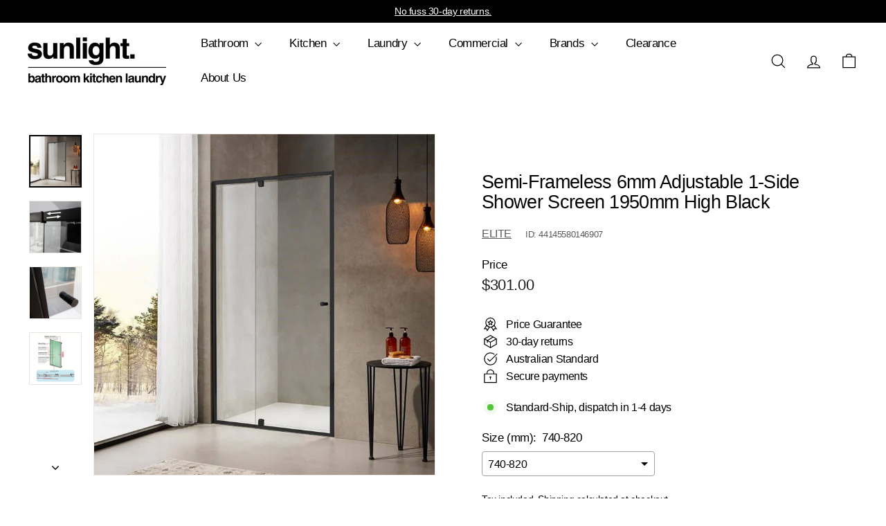

--- FILE ---
content_type: text/html; charset=utf-8
request_url: https://www.sunlightbathrooms.com.au/products/6mm-adjustable-shower-screen-front-only-1950mm-high-matte-black
body_size: 44040
content:
<!doctype html>
<html class="no-js" lang="en" dir="ltr">
  <head>
    <script async crossorigin fetchpriority="high" src="/cdn/shopifycloud/importmap-polyfill/es-modules-shim.2.4.0.js"></script>
<script>
    function bcpoChange(v) {
      let el =  document.querySelector(".product-single__sku")
      if (el) el.innerText = `ID: ${v.id}`
    }
    </script>
    <meta charset="utf-8">
    <meta http-equiv="X-UA-Compatible" content="IE=edge,chrome=1">
    <meta name="viewport" content="width=device-width,initial-scale=1">
    <meta name="theme-color" content="#111111">
    <link rel="canonical" href="https://www.sunlightbathrooms.com.au/products/6mm-adjustable-shower-screen-front-only-1950mm-high-matte-black">
    <link rel="preconnect" href="https://fonts.shopifycdn.com" crossorigin>
    <link rel="dns-prefetch" href="https://ajax.googleapis.com">
    <link rel="dns-prefetch" href="https://maps.googleapis.com">
    <link rel="dns-prefetch" href="https://maps.gstatic.com"><link rel="shortcut icon" href="//www.sunlightbathrooms.com.au/cdn/shop/files/sunlight-favicon_32x32.png?v=1689740451" type="image/png">
<title>Semi-Frameless 6mm Adjustable 1-Side Shower Screen 1950mm High Black &ndash; Sunlight Bathrooms</title>
<meta name="description" content="Complete with an 80mm adjustment, this 6mm Adjustable Shower Screen is an installation friendly, no frills option for the modern bathroom. Available in a generous 1950mm height, the 6mm Adjustable Shower Screen comes with either a Chrome or Matte Black frame.  Simply select the size range for the Front Door Side that s">
<meta property="og:site_name" content="Sunlight Bathrooms">
<meta property="og:url" content="https://www.sunlightbathrooms.com.au/products/6mm-adjustable-shower-screen-front-only-1950mm-high-matte-black">
<meta property="og:title" content="Semi-Frameless 6mm Adjustable 1-Side Shower Screen 1950mm High Black">
<meta property="og:type" content="product">
<meta property="og:description" content="Complete with an 80mm adjustment, this 6mm Adjustable Shower Screen is an installation friendly, no frills option for the modern bathroom. Available in a generous 1950mm height, the 6mm Adjustable Shower Screen comes with either a Chrome or Matte Black frame.  Simply select the size range for the Front Door Side that s"><meta property="og:image" content="http://www.sunlightbathrooms.com.au/cdn/shop/files/6mm-Semi-Frameless-Adjustable-6mm-Shower-Screen-Front-Only-Matte-Black.jpg?v=1686360046">
  <meta property="og:image:secure_url" content="https://www.sunlightbathrooms.com.au/cdn/shop/files/6mm-Semi-Frameless-Adjustable-6mm-Shower-Screen-Front-Only-Matte-Black.jpg?v=1686360046">
  <meta property="og:image:width" content="1400">
  <meta property="og:image:height" content="1400"><meta name="twitter:site" content="@">
<meta name="twitter:card" content="summary_large_image">
<meta name="twitter:title" content="Semi-Frameless 6mm Adjustable 1-Side Shower Screen 1950mm High Black">
<meta name="twitter:description" content="Complete with an 80mm adjustment, this 6mm Adjustable Shower Screen is an installation friendly, no frills option for the modern bathroom. Available in a generous 1950mm height, the 6mm Adjustable Shower Screen comes with either a Chrome or Matte Black frame.  Simply select the size range for the Front Door Side that s">

<style data-shopify>
  

  
  
  
</style><link href="//www.sunlightbathrooms.com.au/cdn/shop/t/15/assets/components.css?v=43712827778144619181736822649" rel="stylesheet" type="text/css" media="all" />

<style data-shopify>:root {
    --color-body: #ffffff;
    --color-body-alpha-005: rgba(255, 255, 255, 0.05);
    --color-body-dim: #f2f2f2;

    --color-border: #e8e8e1;

    --color-button-primary: #111111;
    --color-button-primary-light: #2b2b2b;
    --color-button-primary-dim: #040404;
    --color-button-primary-text: #ffffff;

    --color-cart-dot: #ba4444;
    --color-cart-dot-text: #fff;

    --color-footer: #000000;
    --color-footer-border: #e8e8e1;
    --color-footer-text: #ffffff;

    --color-link: #000000;

    --color-modal-bg: rgba(15, 15, 15, 0.6);

    --color-nav: #fff;
    --color-nav-search: #ffffff;
    --color-nav-text: #000000;

    --color-price: #1c1d1d;

    --color-sale-tag: #ffffff;
    --color-sale-tag-text: #1c1d1d;

    --color-scheme-1-text: #ffffff;
    --color-scheme-1-bg: #292929;
    --color-scheme-2-text: #000000;
    --color-scheme-2-bg: #ffffff;
    --color-scheme-3-text: #ffffff;
    --color-scheme-3-bg: #000000;

    --color-text-body: #000000;
    --color-text-body-alpha-005: rgba(0, 0, 0, 0.05);
    --color-text-body-alpha-008: rgba(0, 0, 0, 0.08);
    --color-text-savings: #ba4444;

    --color-toolbar: #000000;
    --color-toolbar-text: #ffffff;

    --url-ico-select: url(//www.sunlightbathrooms.com.au/cdn/shop/t/15/assets/ico-select.svg);
    --url-swirl-svg: url(//www.sunlightbathrooms.com.au/cdn/shop/t/15/assets/swirl.svg);

    --header-padding-bottom: 0;

    --page-top-padding: 35px;
    --page-narrow: 780px;
    --page-width-padding: 40px;
    --grid-gutter: 22px;
    --index-section-padding: 60px;
    --section-header-bottom: 40px;
    --collapsible-icon-width: 12px;

    --size-chart-margin: 30px 0;
    --size-chart-icon-margin: 5px;

    --newsletter-reminder-padding: 20px 30px 20px 25px;

    --text-frame-margin: 10px;

    /*Shop Pay Installments*/
    --color-body-text: #000000;
    --color-body: #ffffff;
    --color-bg: #ffffff;

    --type-header-primary: "system_ui";
    --type-header-fallback: -apple-system, 'Segoe UI', Roboto, 'Helvetica Neue', 'Noto Sans', 'Liberation Sans', Arial, sans-serif, 'Apple Color Emoji', 'Segoe UI Emoji', 'Segoe UI Symbol', 'Noto Color Emoji';
    --type-header-size: 32px;
    --type-header-weight: 400;
    --type-header-line-height: 1.1;
    --type-header-spacing: -0.025em;

    
      --type-header-transform: none;
    

    --type-base-primary:"system_ui";
    --type-base-fallback:-apple-system, 'Segoe UI', Roboto, 'Helvetica Neue', 'Noto Sans', 'Liberation Sans', Arial, sans-serif, 'Apple Color Emoji', 'Segoe UI Emoji', 'Segoe UI Symbol', 'Noto Color Emoji';
    --type-base-size: 16px;
    --type-base-weight: 400;
    --type-base-spacing: -0.025em;
    --type-base-line-height: 1.5;

    --color-small-image-bg: #ffffff;
    --color-small-image-bg-dark: #f7f7f7;
    --color-large-image-bg: #0f0f0f;
    --color-large-image-bg-light: #303030;

    --icon-stroke-width: 3px;
    --icon-stroke-line-join: miter;

    
      --button-radius: 0;
      --button-padding: 11px 20px;
    

    
      --roundness: 0;
    

    
      --grid-thickness: 0;
    

    --product-tile-margin: 5%;
    --collection-tile-margin: 0%;

    --swatch-size: 40px;

    
      --swatch-border-radius: 50%;
    
  }

  @media screen and (max-width: 768px) {
    :root {
      --page-top-padding: 15px;
      --page-narrow: 330px;
      --page-width-padding: 17px;
      --grid-gutter: 16px;
      --index-section-padding: 40px;
      --section-header-bottom: 25px;
      --collapsible-icon-width: 10px;
      --text-frame-margin: 7px;
      --type-base-size: 14px;

      
        --roundness: 0;
        --button-padding: 9px 17px;
      
    }
  }</style><link href="//www.sunlightbathrooms.com.au/cdn/shop/t/15/assets/overrides.css?v=22777653670148856341736822650" rel="stylesheet" type="text/css" media="all" />
<style data-shopify>:root {
        --product-grid-padding: 12px;
      }</style><script>
      document.documentElement.className = document.documentElement.className.replace('no-js', 'js');

      window.theme = window.theme || {};

      theme.settings = {
        themeName: 'Expanse',
        themeVersion: '6.1.0', // x-release-please-version
      };
    </script><script type="importmap">
{
  "imports": {
    "@archetype-themes/custom-elements/base-media": "//www.sunlightbathrooms.com.au/cdn/shop/t/15/assets/base-media.js?v=180215418933095669231736822648",
    "@archetype-themes/custom-elements/disclosure": "//www.sunlightbathrooms.com.au/cdn/shop/t/15/assets/disclosure.js?v=182459945533096787091736822649",
    "@archetype-themes/custom-elements/header-search": "//www.sunlightbathrooms.com.au/cdn/shop/t/15/assets/header-search.js?v=14790263600647437351736822649",
    "@archetype-themes/custom-elements/product-recommendations": "//www.sunlightbathrooms.com.au/cdn/shop/t/15/assets/product-recommendations.js?v=76410797257285949611736822650",
    "@archetype-themes/custom-elements/swatches": "//www.sunlightbathrooms.com.au/cdn/shop/t/15/assets/swatches.js?v=115748111205220542111736822651",
    "@archetype-themes/custom-elements/theme-element": "//www.sunlightbathrooms.com.au/cdn/shop/t/15/assets/theme-element.js?v=23783870107938227301736822651",
    "@archetype-themes/modules/cart-form": "//www.sunlightbathrooms.com.au/cdn/shop/t/15/assets/cart-form.js?v=112467115607385685851736822649",
    "@archetype-themes/modules/clone-footer": "//www.sunlightbathrooms.com.au/cdn/shop/t/15/assets/clone-footer.js?v=65189253863211222311736822649",
    "@archetype-themes/modules/collection-sidebar": "//www.sunlightbathrooms.com.au/cdn/shop/t/15/assets/collection-sidebar.js?v=1325888889692973131736822649",
    "@archetype-themes/modules/drawers": "//www.sunlightbathrooms.com.au/cdn/shop/t/15/assets/drawers.js?v=133655453772475736011736822649",
    "@archetype-themes/modules/modal": "//www.sunlightbathrooms.com.au/cdn/shop/t/15/assets/modal.js?v=158707362359803246971736822650",
    "@archetype-themes/modules/nav-dropdown": "//www.sunlightbathrooms.com.au/cdn/shop/t/15/assets/nav-dropdown.js?v=161891049847192907061736822650",
    "@archetype-themes/modules/photoswipe": "//www.sunlightbathrooms.com.au/cdn/shop/t/15/assets/photoswipe.js?v=26893319410327140681736822650",
    "@archetype-themes/modules/slideshow": "//www.sunlightbathrooms.com.au/cdn/shop/t/15/assets/slideshow.js?v=126977017077271715931736822651",
    "@archetype-themes/utils/a11y": "//www.sunlightbathrooms.com.au/cdn/shop/t/15/assets/a11y.js?v=42141139595583154601736822648",
    "@archetype-themes/utils/ajax-renderer": "//www.sunlightbathrooms.com.au/cdn/shop/t/15/assets/ajax-renderer.js?v=17957378971572593961736822648",
    "@archetype-themes/utils/currency": "//www.sunlightbathrooms.com.au/cdn/shop/t/15/assets/currency.js?v=93335643952206747231736822649",
    "@archetype-themes/utils/events": "//www.sunlightbathrooms.com.au/cdn/shop/t/15/assets/events.js?v=41484686344495800011736822649",
    "@archetype-themes/utils/product-loader": "//www.sunlightbathrooms.com.au/cdn/shop/t/15/assets/product-loader.js?v=71947287259713254281736822650",
    "@archetype-themes/utils/resource-loader": "//www.sunlightbathrooms.com.au/cdn/shop/t/15/assets/resource-loader.js?v=81301169148003274841736822650",
    "@archetype-themes/utils/storage": "//www.sunlightbathrooms.com.au/cdn/shop/t/15/assets/storage.js?v=165714144265540632071736822651",
    "@archetype-themes/utils/theme-editor-event-handler-mixin": "//www.sunlightbathrooms.com.au/cdn/shop/t/15/assets/theme-editor-event-handler-mixin.js?v=114462069356338668731736822651",
    "@archetype-themes/utils/utils": "//www.sunlightbathrooms.com.au/cdn/shop/t/15/assets/utils.js?v=117964846174238173191736822651",
    "@archetype-themes/vendors/flickity": "//www.sunlightbathrooms.com.au/cdn/shop/t/15/assets/flickity.js?v=180040601754775719741736822649",
    "@archetype-themes/vendors/flickity-fade": "//www.sunlightbathrooms.com.au/cdn/shop/t/15/assets/flickity-fade.js?v=7618156608010510071736822649",
    "@archetype-themes/vendors/in-view": "//www.sunlightbathrooms.com.au/cdn/shop/t/15/assets/in-view.js?v=158303221847540477331736822649",
    "@archetype-themes/vendors/photoswipe-ui-default.min": "//www.sunlightbathrooms.com.au/cdn/shop/t/15/assets/photoswipe-ui-default.min.js?v=153569421128418950921736822650",
    "@archetype-themes/vendors/photoswipe.min": "//www.sunlightbathrooms.com.au/cdn/shop/t/15/assets/photoswipe.min.js?v=159595140210348923361736822650",
    "components/add-to-cart": "//www.sunlightbathrooms.com.au/cdn/shop/t/15/assets/add-to-cart.js?v=157761415605003885381736822648",
    "components/announcement-bar": "//www.sunlightbathrooms.com.au/cdn/shop/t/15/assets/announcement-bar.js?v=121029201872210647121736822648",
    "components/block-buy-buttons": "//www.sunlightbathrooms.com.au/cdn/shop/t/15/assets/block-buy-buttons.js?v=56380689241029412871736822649",
    "components/block-price": "//www.sunlightbathrooms.com.au/cdn/shop/t/15/assets/block-price.js?v=174793000406617112591736822649",
    "components/block-variant-picker": "//www.sunlightbathrooms.com.au/cdn/shop/t/15/assets/block-variant-picker.js?v=100675464509634971691736822649",
    "components/cart-note": "//www.sunlightbathrooms.com.au/cdn/shop/t/15/assets/cart-note.js?v=56198602689862001351736822649",
    "components/close-cart": "//www.sunlightbathrooms.com.au/cdn/shop/t/15/assets/close-cart.js?v=122851508247342011791736822649",
    "components/collapsible": "//www.sunlightbathrooms.com.au/cdn/shop/t/15/assets/collapsible.js?v=177773173634684916621736822649",
    "components/collection-mobile-filters": "//www.sunlightbathrooms.com.au/cdn/shop/t/15/assets/collection-mobile-filters.js?v=141085733159431533581736822649",
    "components/gift-card-recipient-form": "//www.sunlightbathrooms.com.au/cdn/shop/t/15/assets/gift-card-recipient-form.js?v=25114532869471163621736822649",
    "components/header-cart-drawer": "//www.sunlightbathrooms.com.au/cdn/shop/t/15/assets/header-cart-drawer.js?v=10438076937880405391736822649",
    "components/header-drawer": "//www.sunlightbathrooms.com.au/cdn/shop/t/15/assets/header-drawer.js?v=12194218155632391321736822649",
    "components/header-mobile-nav": "//www.sunlightbathrooms.com.au/cdn/shop/t/15/assets/header-mobile-nav.js?v=77324086688366174111736822649",
    "components/header-nav": "//www.sunlightbathrooms.com.au/cdn/shop/t/15/assets/header-nav.js?v=134448756228213604281736822649",
    "components/item-grid": "//www.sunlightbathrooms.com.au/cdn/shop/t/15/assets/item-grid.js?v=109905781791598941741736822649",
    "components/map": "//www.sunlightbathrooms.com.au/cdn/shop/t/15/assets/map.js?v=113321260895345124881736822650",
    "components/model-media": "//www.sunlightbathrooms.com.au/cdn/shop/t/15/assets/model-media.js?v=72293555598817173731736822650",
    "components/newsletter-reminder": "//www.sunlightbathrooms.com.au/cdn/shop/t/15/assets/newsletter-reminder.js?v=35744343425145152751736822650",
    "components/parallax-image": "//www.sunlightbathrooms.com.au/cdn/shop/t/15/assets/parallax-image.js?v=59188309605188605141736822650",
    "components/predictive-search": "//www.sunlightbathrooms.com.au/cdn/shop/t/15/assets/predictive-search.js?v=165210660372665716981736822650",
    "components/price-range": "//www.sunlightbathrooms.com.au/cdn/shop/t/15/assets/price-range.js?v=87243038936141742371736822650",
    "components/product-images": "//www.sunlightbathrooms.com.au/cdn/shop/t/15/assets/product-images.js?v=101208797313625026491736822650",
    "components/product-inventory": "//www.sunlightbathrooms.com.au/cdn/shop/t/15/assets/product-inventory.js?v=69607211263097186841736822650",
    "components/quantity-selector": "//www.sunlightbathrooms.com.au/cdn/shop/t/15/assets/quantity-selector.js?v=29811676615099985201736822650",
    "components/quick-add": "//www.sunlightbathrooms.com.au/cdn/shop/t/15/assets/quick-add.js?v=112070224713420499361736822650",
    "components/quick-shop": "//www.sunlightbathrooms.com.au/cdn/shop/t/15/assets/quick-shop.js?v=169214600794817870211736822650",
    "components/rte": "//www.sunlightbathrooms.com.au/cdn/shop/t/15/assets/rte.js?v=175428553801475883871736822650",
    "components/section-advanced-accordion": "//www.sunlightbathrooms.com.au/cdn/shop/t/15/assets/section-advanced-accordion.js?v=172994900201510659141736822650",
    "components/section-age-verification-popup": "//www.sunlightbathrooms.com.au/cdn/shop/t/15/assets/section-age-verification-popup.js?v=133696332194319723851736822650",
    "components/section-background-image-text": "//www.sunlightbathrooms.com.au/cdn/shop/t/15/assets/section-background-image-text.js?v=21722524035606903071736822650",
    "components/section-collection-header": "//www.sunlightbathrooms.com.au/cdn/shop/t/15/assets/section-collection-header.js?v=38468508189529151931736822650",
    "components/section-countdown": "//www.sunlightbathrooms.com.au/cdn/shop/t/15/assets/section-countdown.js?v=75237863181774550081736822650",
    "components/section-footer": "//www.sunlightbathrooms.com.au/cdn/shop/t/15/assets/section-footer.js?v=148713697742347807881736822650",
    "components/section-header": "//www.sunlightbathrooms.com.au/cdn/shop/t/15/assets/section-header.js?v=146891184291599232001736822650",
    "components/section-hotspots": "//www.sunlightbathrooms.com.au/cdn/shop/t/15/assets/section-hotspots.js?v=123038301200020945031736822650",
    "components/section-image-compare": "//www.sunlightbathrooms.com.au/cdn/shop/t/15/assets/section-image-compare.js?v=84708806597935999591736822650",
    "components/section-main-addresses": "//www.sunlightbathrooms.com.au/cdn/shop/t/15/assets/section-main-addresses.js?v=38269558316828166111736822650",
    "components/section-main-cart": "//www.sunlightbathrooms.com.au/cdn/shop/t/15/assets/section-main-cart.js?v=104282612614769570861736822650",
    "components/section-main-login": "//www.sunlightbathrooms.com.au/cdn/shop/t/15/assets/section-main-login.js?v=141583384861984065451736822650",
    "components/section-more-products-vendor": "//www.sunlightbathrooms.com.au/cdn/shop/t/15/assets/section-more-products-vendor.js?v=139037179476081649891736822651",
    "components/section-newsletter-popup": "//www.sunlightbathrooms.com.au/cdn/shop/t/15/assets/section-newsletter-popup.js?v=14748164573072822331736822651",
    "components/section-password-header": "//www.sunlightbathrooms.com.au/cdn/shop/t/15/assets/section-password-header.js?v=180461259096248157561736822651",
    "components/section-recently-viewed": "//www.sunlightbathrooms.com.au/cdn/shop/t/15/assets/section-recently-viewed.js?v=55908193119123770971736822651",
    "components/section-testimonials": "//www.sunlightbathrooms.com.au/cdn/shop/t/15/assets/section-testimonials.js?v=1105492954700041671736822651",
    "components/store-availability": "//www.sunlightbathrooms.com.au/cdn/shop/t/15/assets/store-availability.js?v=3599424513449990531736822651",
    "components/theme-editor": "//www.sunlightbathrooms.com.au/cdn/shop/t/15/assets/theme-editor.js?v=7962243367912863361736822651",
    "components/toggle-cart": "//www.sunlightbathrooms.com.au/cdn/shop/t/15/assets/toggle-cart.js?v=38431333347854231931736822651",
    "components/toggle-menu": "//www.sunlightbathrooms.com.au/cdn/shop/t/15/assets/toggle-menu.js?v=184417730195572818991736822651",
    "components/toggle-search": "//www.sunlightbathrooms.com.au/cdn/shop/t/15/assets/toggle-search.js?v=152152935064256525541736822651",
    "components/tool-tip": "//www.sunlightbathrooms.com.au/cdn/shop/t/15/assets/tool-tip.js?v=111952048857288946281736822651",
    "components/tool-tip-trigger": "//www.sunlightbathrooms.com.au/cdn/shop/t/15/assets/tool-tip-trigger.js?v=51579085798980736711736822651",
    "components/variant-sku": "//www.sunlightbathrooms.com.au/cdn/shop/t/15/assets/variant-sku.js?v=181636493864733257641736822651",
    "components/video-media": "//www.sunlightbathrooms.com.au/cdn/shop/t/15/assets/video-media.js?v=117747228584985477391736822651",
    "nouislider": "//www.sunlightbathrooms.com.au/cdn/shop/t/15/assets/nouislider.js?v=100438778919154896961736822650"
  }
}
</script>
<script>
  if (!(HTMLScriptElement.supports && HTMLScriptElement.supports('importmap'))) {
    const el = document.createElement('script')
    el.async = true
    el.src = "//www.sunlightbathrooms.com.au/cdn/shop/t/15/assets/es-module-shims.min.js?v=3197203922110785981736822649"
    document.head.appendChild(el)
  }
</script>

<script type="module" src="//www.sunlightbathrooms.com.au/cdn/shop/t/15/assets/is-land.min.js?v=92343381495565747271736822649"></script>



<script type="module">
  try {
    const importMap = document.querySelector('script[type="importmap"]')
    const importMapJson = JSON.parse(importMap.textContent)
    const importMapModules = Object.values(importMapJson.imports)
    for (let i = 0; i < importMapModules.length; i++) {
      const link = document.createElement('link')
      link.rel = 'modulepreload'
      link.href = importMapModules[i]
      document.head.appendChild(link)
    }
  } catch (e) {
    console.error(e)
  }
</script>

<script>window.performance && window.performance.mark && window.performance.mark('shopify.content_for_header.start');</script><meta name="google-site-verification" content="mBHPIWFzDj3SN4egia0iCCdKyfYW8nq3PDh73LAzr4g">
<meta id="shopify-digital-wallet" name="shopify-digital-wallet" content="/33794785415/digital_wallets/dialog">
<meta name="shopify-checkout-api-token" content="ae45583614d8d480830872aa744bb21f">
<meta id="in-context-paypal-metadata" data-shop-id="33794785415" data-venmo-supported="false" data-environment="production" data-locale="en_US" data-paypal-v4="true" data-currency="AUD">
<link rel="alternate" type="application/json+oembed" href="https://www.sunlightbathrooms.com.au/products/6mm-adjustable-shower-screen-front-only-1950mm-high-matte-black.oembed">
<script async="async" src="/checkouts/internal/preloads.js?locale=en-AU"></script>
<link rel="preconnect" href="https://shop.app" crossorigin="anonymous">
<script async="async" src="https://shop.app/checkouts/internal/preloads.js?locale=en-AU&shop_id=33794785415" crossorigin="anonymous"></script>
<script id="apple-pay-shop-capabilities" type="application/json">{"shopId":33794785415,"countryCode":"AU","currencyCode":"AUD","merchantCapabilities":["supports3DS"],"merchantId":"gid:\/\/shopify\/Shop\/33794785415","merchantName":"Sunlight Bathrooms","requiredBillingContactFields":["postalAddress","email","phone"],"requiredShippingContactFields":["postalAddress","email","phone"],"shippingType":"shipping","supportedNetworks":["visa","masterCard","amex","jcb"],"total":{"type":"pending","label":"Sunlight Bathrooms","amount":"1.00"},"shopifyPaymentsEnabled":true,"supportsSubscriptions":true}</script>
<script id="shopify-features" type="application/json">{"accessToken":"ae45583614d8d480830872aa744bb21f","betas":["rich-media-storefront-analytics"],"domain":"www.sunlightbathrooms.com.au","predictiveSearch":true,"shopId":33794785415,"locale":"en"}</script>
<script>var Shopify = Shopify || {};
Shopify.shop = "sunlight-bathrooms.myshopify.com";
Shopify.locale = "en";
Shopify.currency = {"active":"AUD","rate":"1.0"};
Shopify.country = "AU";
Shopify.theme = {"name":"15\/01 Rebrand","id":147692814555,"schema_name":"Expanse","schema_version":"6.1.0","theme_store_id":902,"role":"main"};
Shopify.theme.handle = "null";
Shopify.theme.style = {"id":null,"handle":null};
Shopify.cdnHost = "www.sunlightbathrooms.com.au/cdn";
Shopify.routes = Shopify.routes || {};
Shopify.routes.root = "/";</script>
<script type="module">!function(o){(o.Shopify=o.Shopify||{}).modules=!0}(window);</script>
<script>!function(o){function n(){var o=[];function n(){o.push(Array.prototype.slice.apply(arguments))}return n.q=o,n}var t=o.Shopify=o.Shopify||{};t.loadFeatures=n(),t.autoloadFeatures=n()}(window);</script>
<script>
  window.ShopifyPay = window.ShopifyPay || {};
  window.ShopifyPay.apiHost = "shop.app\/pay";
  window.ShopifyPay.redirectState = null;
</script>
<script id="shop-js-analytics" type="application/json">{"pageType":"product"}</script>
<script defer="defer" async type="module" src="//www.sunlightbathrooms.com.au/cdn/shopifycloud/shop-js/modules/v2/client.init-shop-cart-sync_COMZFrEa.en.esm.js"></script>
<script defer="defer" async type="module" src="//www.sunlightbathrooms.com.au/cdn/shopifycloud/shop-js/modules/v2/chunk.common_CdXrxk3f.esm.js"></script>
<script type="module">
  await import("//www.sunlightbathrooms.com.au/cdn/shopifycloud/shop-js/modules/v2/client.init-shop-cart-sync_COMZFrEa.en.esm.js");
await import("//www.sunlightbathrooms.com.au/cdn/shopifycloud/shop-js/modules/v2/chunk.common_CdXrxk3f.esm.js");

  window.Shopify.SignInWithShop?.initShopCartSync?.({"fedCMEnabled":true,"windoidEnabled":true});

</script>
<script>
  window.Shopify = window.Shopify || {};
  if (!window.Shopify.featureAssets) window.Shopify.featureAssets = {};
  window.Shopify.featureAssets['shop-js'] = {"shop-cart-sync":["modules/v2/client.shop-cart-sync_CRSPkpKa.en.esm.js","modules/v2/chunk.common_CdXrxk3f.esm.js"],"init-fed-cm":["modules/v2/client.init-fed-cm_DO1JVZ96.en.esm.js","modules/v2/chunk.common_CdXrxk3f.esm.js"],"init-windoid":["modules/v2/client.init-windoid_hXardXh0.en.esm.js","modules/v2/chunk.common_CdXrxk3f.esm.js"],"init-shop-email-lookup-coordinator":["modules/v2/client.init-shop-email-lookup-coordinator_jpxQlUsx.en.esm.js","modules/v2/chunk.common_CdXrxk3f.esm.js"],"shop-toast-manager":["modules/v2/client.shop-toast-manager_C-K0q6-t.en.esm.js","modules/v2/chunk.common_CdXrxk3f.esm.js"],"shop-button":["modules/v2/client.shop-button_B6dBoDg5.en.esm.js","modules/v2/chunk.common_CdXrxk3f.esm.js"],"shop-login-button":["modules/v2/client.shop-login-button_BHRMsoBb.en.esm.js","modules/v2/chunk.common_CdXrxk3f.esm.js","modules/v2/chunk.modal_C89cmTvN.esm.js"],"shop-cash-offers":["modules/v2/client.shop-cash-offers_p6Pw3nax.en.esm.js","modules/v2/chunk.common_CdXrxk3f.esm.js","modules/v2/chunk.modal_C89cmTvN.esm.js"],"avatar":["modules/v2/client.avatar_BTnouDA3.en.esm.js"],"init-shop-cart-sync":["modules/v2/client.init-shop-cart-sync_COMZFrEa.en.esm.js","modules/v2/chunk.common_CdXrxk3f.esm.js"],"init-shop-for-new-customer-accounts":["modules/v2/client.init-shop-for-new-customer-accounts_BNQiNx4m.en.esm.js","modules/v2/client.shop-login-button_BHRMsoBb.en.esm.js","modules/v2/chunk.common_CdXrxk3f.esm.js","modules/v2/chunk.modal_C89cmTvN.esm.js"],"pay-button":["modules/v2/client.pay-button_CRuQ9trT.en.esm.js","modules/v2/chunk.common_CdXrxk3f.esm.js"],"init-customer-accounts-sign-up":["modules/v2/client.init-customer-accounts-sign-up_Q1yheB3t.en.esm.js","modules/v2/client.shop-login-button_BHRMsoBb.en.esm.js","modules/v2/chunk.common_CdXrxk3f.esm.js","modules/v2/chunk.modal_C89cmTvN.esm.js"],"checkout-modal":["modules/v2/client.checkout-modal_DtXVhFgQ.en.esm.js","modules/v2/chunk.common_CdXrxk3f.esm.js","modules/v2/chunk.modal_C89cmTvN.esm.js"],"init-customer-accounts":["modules/v2/client.init-customer-accounts_B5rMd0lj.en.esm.js","modules/v2/client.shop-login-button_BHRMsoBb.en.esm.js","modules/v2/chunk.common_CdXrxk3f.esm.js","modules/v2/chunk.modal_C89cmTvN.esm.js"],"lead-capture":["modules/v2/client.lead-capture_CmGCXBh3.en.esm.js","modules/v2/chunk.common_CdXrxk3f.esm.js","modules/v2/chunk.modal_C89cmTvN.esm.js"],"shop-follow-button":["modules/v2/client.shop-follow-button_CV5C02lv.en.esm.js","modules/v2/chunk.common_CdXrxk3f.esm.js","modules/v2/chunk.modal_C89cmTvN.esm.js"],"shop-login":["modules/v2/client.shop-login_Bz_Zm_XZ.en.esm.js","modules/v2/chunk.common_CdXrxk3f.esm.js","modules/v2/chunk.modal_C89cmTvN.esm.js"],"payment-terms":["modules/v2/client.payment-terms_D7XnU2ez.en.esm.js","modules/v2/chunk.common_CdXrxk3f.esm.js","modules/v2/chunk.modal_C89cmTvN.esm.js"]};
</script>
<script>(function() {
  var isLoaded = false;
  function asyncLoad() {
    if (isLoaded) return;
    isLoaded = true;
    var urls = ["https:\/\/loox.io\/widget\/41lZq-VNti\/loox.1638613616245.js?shop=sunlight-bathrooms.myshopify.com","\/\/cdn.shopify.com\/proxy\/4fb82dbbe6067be23c14868317016eb80aa59cc3e5ee5bee8c44f09fb08a1d44\/obscure-escarpment-2240.herokuapp.com\/js\/best_custom_product_options.js?shop=sunlight-bathrooms.myshopify.com\u0026sp-cache-control=cHVibGljLCBtYXgtYWdlPTkwMA"];
    for (var i = 0; i < urls.length; i++) {
      var s = document.createElement('script');
      s.type = 'text/javascript';
      s.async = true;
      s.src = urls[i];
      var x = document.getElementsByTagName('script')[0];
      x.parentNode.insertBefore(s, x);
    }
  };
  if(window.attachEvent) {
    window.attachEvent('onload', asyncLoad);
  } else {
    window.addEventListener('load', asyncLoad, false);
  }
})();</script>
<script id="__st">var __st={"a":33794785415,"offset":39600,"reqid":"b1d00ee7-0376-4ed9-a1f3-c54fa4f15406-1763397908","pageurl":"www.sunlightbathrooms.com.au\/products\/6mm-adjustable-shower-screen-front-only-1950mm-high-matte-black","u":"96b3302048f4","p":"product","rtyp":"product","rid":8044310233307};</script>
<script>window.ShopifyPaypalV4VisibilityTracking = true;</script>
<script id="captcha-bootstrap">!function(){'use strict';const t='contact',e='account',n='new_comment',o=[[t,t],['blogs',n],['comments',n],[t,'customer']],c=[[e,'customer_login'],[e,'guest_login'],[e,'recover_customer_password'],[e,'create_customer']],r=t=>t.map((([t,e])=>`form[action*='/${t}']:not([data-nocaptcha='true']) input[name='form_type'][value='${e}']`)).join(','),a=t=>()=>t?[...document.querySelectorAll(t)].map((t=>t.form)):[];function s(){const t=[...o],e=r(t);return a(e)}const i='password',u='form_key',d=['recaptcha-v3-token','g-recaptcha-response','h-captcha-response',i],f=()=>{try{return window.sessionStorage}catch{return}},m='__shopify_v',_=t=>t.elements[u];function p(t,e,n=!1){try{const o=window.sessionStorage,c=JSON.parse(o.getItem(e)),{data:r}=function(t){const{data:e,action:n}=t;return t[m]||n?{data:e,action:n}:{data:t,action:n}}(c);for(const[e,n]of Object.entries(r))t.elements[e]&&(t.elements[e].value=n);n&&o.removeItem(e)}catch(o){console.error('form repopulation failed',{error:o})}}const l='form_type',E='cptcha';function T(t){t.dataset[E]=!0}const w=window,h=w.document,L='Shopify',v='ce_forms',y='captcha';let A=!1;((t,e)=>{const n=(g='f06e6c50-85a8-45c8-87d0-21a2b65856fe',I='https://cdn.shopify.com/shopifycloud/storefront-forms-hcaptcha/ce_storefront_forms_captcha_hcaptcha.v1.5.2.iife.js',D={infoText:'Protected by hCaptcha',privacyText:'Privacy',termsText:'Terms'},(t,e,n)=>{const o=w[L][v],c=o.bindForm;if(c)return c(t,g,e,D).then(n);var r;o.q.push([[t,g,e,D],n]),r=I,A||(h.body.append(Object.assign(h.createElement('script'),{id:'captcha-provider',async:!0,src:r})),A=!0)});var g,I,D;w[L]=w[L]||{},w[L][v]=w[L][v]||{},w[L][v].q=[],w[L][y]=w[L][y]||{},w[L][y].protect=function(t,e){n(t,void 0,e),T(t)},Object.freeze(w[L][y]),function(t,e,n,w,h,L){const[v,y,A,g]=function(t,e,n){const i=e?o:[],u=t?c:[],d=[...i,...u],f=r(d),m=r(i),_=r(d.filter((([t,e])=>n.includes(e))));return[a(f),a(m),a(_),s()]}(w,h,L),I=t=>{const e=t.target;return e instanceof HTMLFormElement?e:e&&e.form},D=t=>v().includes(t);t.addEventListener('submit',(t=>{const e=I(t);if(!e)return;const n=D(e)&&!e.dataset.hcaptchaBound&&!e.dataset.recaptchaBound,o=_(e),c=g().includes(e)&&(!o||!o.value);(n||c)&&t.preventDefault(),c&&!n&&(function(t){try{if(!f())return;!function(t){const e=f();if(!e)return;const n=_(t);if(!n)return;const o=n.value;o&&e.removeItem(o)}(t);const e=Array.from(Array(32),(()=>Math.random().toString(36)[2])).join('');!function(t,e){_(t)||t.append(Object.assign(document.createElement('input'),{type:'hidden',name:u})),t.elements[u].value=e}(t,e),function(t,e){const n=f();if(!n)return;const o=[...t.querySelectorAll(`input[type='${i}']`)].map((({name:t})=>t)),c=[...d,...o],r={};for(const[a,s]of new FormData(t).entries())c.includes(a)||(r[a]=s);n.setItem(e,JSON.stringify({[m]:1,action:t.action,data:r}))}(t,e)}catch(e){console.error('failed to persist form',e)}}(e),e.submit())}));const S=(t,e)=>{t&&!t.dataset[E]&&(n(t,e.some((e=>e===t))),T(t))};for(const o of['focusin','change'])t.addEventListener(o,(t=>{const e=I(t);D(e)&&S(e,y())}));const B=e.get('form_key'),M=e.get(l),P=B&&M;t.addEventListener('DOMContentLoaded',(()=>{const t=y();if(P)for(const e of t)e.elements[l].value===M&&p(e,B);[...new Set([...A(),...v().filter((t=>'true'===t.dataset.shopifyCaptcha))])].forEach((e=>S(e,t)))}))}(h,new URLSearchParams(w.location.search),n,t,e,['guest_login'])})(!0,!0)}();</script>
<script integrity="sha256-52AcMU7V7pcBOXWImdc/TAGTFKeNjmkeM1Pvks/DTgc=" data-source-attribution="shopify.loadfeatures" defer="defer" src="//www.sunlightbathrooms.com.au/cdn/shopifycloud/storefront/assets/storefront/load_feature-81c60534.js" crossorigin="anonymous"></script>
<script crossorigin="anonymous" defer="defer" src="//www.sunlightbathrooms.com.au/cdn/shopifycloud/storefront/assets/shopify_pay/storefront-65b4c6d7.js?v=20250812"></script>
<script data-source-attribution="shopify.dynamic_checkout.dynamic.init">var Shopify=Shopify||{};Shopify.PaymentButton=Shopify.PaymentButton||{isStorefrontPortableWallets:!0,init:function(){window.Shopify.PaymentButton.init=function(){};var t=document.createElement("script");t.src="https://www.sunlightbathrooms.com.au/cdn/shopifycloud/portable-wallets/latest/portable-wallets.en.js",t.type="module",document.head.appendChild(t)}};
</script>
<script data-source-attribution="shopify.dynamic_checkout.buyer_consent">
  function portableWalletsHideBuyerConsent(e){var t=document.getElementById("shopify-buyer-consent"),n=document.getElementById("shopify-subscription-policy-button");t&&n&&(t.classList.add("hidden"),t.setAttribute("aria-hidden","true"),n.removeEventListener("click",e))}function portableWalletsShowBuyerConsent(e){var t=document.getElementById("shopify-buyer-consent"),n=document.getElementById("shopify-subscription-policy-button");t&&n&&(t.classList.remove("hidden"),t.removeAttribute("aria-hidden"),n.addEventListener("click",e))}window.Shopify?.PaymentButton&&(window.Shopify.PaymentButton.hideBuyerConsent=portableWalletsHideBuyerConsent,window.Shopify.PaymentButton.showBuyerConsent=portableWalletsShowBuyerConsent);
</script>
<script>
  function portableWalletsCleanup(e){e&&e.src&&console.error("Failed to load portable wallets script "+e.src);var t=document.querySelectorAll("shopify-accelerated-checkout .shopify-payment-button__skeleton, shopify-accelerated-checkout-cart .wallet-cart-button__skeleton"),e=document.getElementById("shopify-buyer-consent");for(let e=0;e<t.length;e++)t[e].remove();e&&e.remove()}function portableWalletsNotLoadedAsModule(e){e instanceof ErrorEvent&&"string"==typeof e.message&&e.message.includes("import.meta")&&"string"==typeof e.filename&&e.filename.includes("portable-wallets")&&(window.removeEventListener("error",portableWalletsNotLoadedAsModule),window.Shopify.PaymentButton.failedToLoad=e,"loading"===document.readyState?document.addEventListener("DOMContentLoaded",window.Shopify.PaymentButton.init):window.Shopify.PaymentButton.init())}window.addEventListener("error",portableWalletsNotLoadedAsModule);
</script>

<script type="module" src="https://www.sunlightbathrooms.com.au/cdn/shopifycloud/portable-wallets/latest/portable-wallets.en.js" onError="portableWalletsCleanup(this)" crossorigin="anonymous"></script>
<script nomodule>
  document.addEventListener("DOMContentLoaded", portableWalletsCleanup);
</script>

<link id="shopify-accelerated-checkout-styles" rel="stylesheet" media="screen" href="https://www.sunlightbathrooms.com.au/cdn/shopifycloud/portable-wallets/latest/accelerated-checkout-backwards-compat.css" crossorigin="anonymous">
<style id="shopify-accelerated-checkout-cart">
        #shopify-buyer-consent {
  margin-top: 1em;
  display: inline-block;
  width: 100%;
}

#shopify-buyer-consent.hidden {
  display: none;
}

#shopify-subscription-policy-button {
  background: none;
  border: none;
  padding: 0;
  text-decoration: underline;
  font-size: inherit;
  cursor: pointer;
}

#shopify-subscription-policy-button::before {
  box-shadow: none;
}

      </style>

<script>window.performance && window.performance.mark && window.performance.mark('shopify.content_for_header.end');</script>

    <script src="//www.sunlightbathrooms.com.au/cdn/shop/t/15/assets/theme.js?v=113616480651186619411736822651" defer="defer"></script>
  <!-- BEGIN app block: shopify://apps/vo-product-options/blocks/embed-block/430cbd7b-bd20-4c16-ba41-db6f4c645164 --><script>var bcpo_product={"id":8044310233307,"title":"Semi-Frameless 6mm Adjustable 1-Side Shower Screen 1950mm High Black","handle":"6mm-adjustable-shower-screen-front-only-1950mm-high-matte-black","description":"\u003cmeta charset=\"utf-8\"\u003e\n\u003cp class=\"card__header\" data-mce-fragment=\"1\"\u003eComplete with an 80mm adjustment, this 6mm Adjustable Shower Screen is an installation friendly, no frills option for the modern bathroom.\u003c\/p\u003e\n\u003cp class=\"card__header\" data-mce-fragment=\"1\"\u003eAvailable in a generous 1950mm height, the 6mm Adjustable Shower Screen comes with either a Chrome or Matte Black frame. \u003c\/p\u003e\n\u003cp class=\"card__header\" data-mce-fragment=\"1\"\u003e\u003cspan\u003eSimply select the size range for the Front Door Side that suits your space.\u003c\/span\u003e\u003c\/p\u003e\n\u003cp class=\"card__header\" data-mce-fragment=\"1\"\u003e\u003cspan data-mce-fragment=\"1\"\u003eAll required screws and fittings included\u003c\/span\u003e\u003c\/p\u003e\n\u003cdiv class=\"card__section\" data-mce-fragment=\"1\"\u003e\n\u003cdiv class=\"rte text--pull\" data-mce-fragment=\"1\"\u003e\n\u003ch3 data-mce-fragment=\"1\"\u003eFeatures\u003c\/h3\u003e\n\u003cul data-mce-fragment=\"1\"\u003e\n\u003cli data-mce-fragment=\"1\"\u003eEasy Installation\u003c\/li\u003e\n\u003cli data-mce-fragment=\"1\"\u003eMagnetic Closing Door Seal\u003c\/li\u003e\n\u003cli data-mce-fragment=\"1\"\u003eSlimline Aluminium Frame\u003c\/li\u003e\n\u003cli data-mce-fragment=\"1\"\u003eAustralian Standard\u003c\/li\u003e\n\u003cli data-mce-fragment=\"1\"\u003e\n\u003cmeta charset=\"utf-8\"\u003ePivot Door Shower Screen Front\u003c\/li\u003e\n\u003c\/ul\u003e\n\u003ch3 data-mce-fragment=\"1\"\u003eSpecifications\u003c\/h3\u003e\n\u003cul data-mce-fragment=\"1\"\u003e\n\u003cli data-mce-fragment=\"1\"\u003eFront Door Side - 80mm Adjustment \u003c\/li\u003e\n\u003cli data-mce-fragment=\"1\"\u003e6mm Clear Toughened Glass\u003cbr data-mce-fragment=\"1\"\u003e\n\u003c\/li\u003e\n\u003cli data-mce-fragment=\"1\"\u003eHeight: 1950mm\u003c\/li\u003e\n\u003c\/ul\u003e\n\u003cul data-mce-fragment=\"1\"\u003e\u003c\/ul\u003e\n\u003c\/div\u003e\n\u003c\/div\u003e","published_at":"2023-06-13T11:32:58+10:00","created_at":"2023-06-10T11:20:44+10:00","vendor":"ELITE","type":"Shower Screen","tags":["Colour_Matte Black","Shower Screen Type_Semi Frameless"],"price":30100,"price_min":30100,"price_max":43100,"available":true,"price_varies":true,"compare_at_price":null,"compare_at_price_min":0,"compare_at_price_max":0,"compare_at_price_varies":false,"variants":[{"id":44145580146907,"title":"740-820","option1":"740-820","option2":null,"option3":null,"sku":"EDEN-T740B","requires_shipping":true,"taxable":true,"featured_image":{"id":39614898471131,"product_id":8044310233307,"position":1,"created_at":"2023-06-10T11:20:44+10:00","updated_at":"2023-06-10T11:20:46+10:00","alt":null,"width":1400,"height":1400,"src":"\/\/www.sunlightbathrooms.com.au\/cdn\/shop\/files\/6mm-Semi-Frameless-Adjustable-6mm-Shower-Screen-Front-Only-Matte-Black.jpg?v=1686360046","variant_ids":[44145580146907,44145580179675,44145580212443,44145580245211,44145580277979,44145580310747,44145580343515,44145580376283,44145580409051,44145580441819,44145580474587,44145580507355]},"available":true,"name":"Semi-Frameless 6mm Adjustable 1-Side Shower Screen 1950mm High Black - 740-820","public_title":"740-820","options":["740-820"],"price":30100,"weight":0,"compare_at_price":null,"inventory_management":"shopify","barcode":"","featured_media":{"alt":null,"id":32234326524123,"position":1,"preview_image":{"aspect_ratio":1.0,"height":1400,"width":1400,"src":"\/\/www.sunlightbathrooms.com.au\/cdn\/shop\/files\/6mm-Semi-Frameless-Adjustable-6mm-Shower-Screen-Front-Only-Matte-Black.jpg?v=1686360046"}},"requires_selling_plan":false,"selling_plan_allocations":[]},{"id":44145580179675,"title":"820-900","option1":"820-900","option2":null,"option3":null,"sku":"EDEN-T820B","requires_shipping":true,"taxable":true,"featured_image":{"id":39614898471131,"product_id":8044310233307,"position":1,"created_at":"2023-06-10T11:20:44+10:00","updated_at":"2023-06-10T11:20:46+10:00","alt":null,"width":1400,"height":1400,"src":"\/\/www.sunlightbathrooms.com.au\/cdn\/shop\/files\/6mm-Semi-Frameless-Adjustable-6mm-Shower-Screen-Front-Only-Matte-Black.jpg?v=1686360046","variant_ids":[44145580146907,44145580179675,44145580212443,44145580245211,44145580277979,44145580310747,44145580343515,44145580376283,44145580409051,44145580441819,44145580474587,44145580507355]},"available":true,"name":"Semi-Frameless 6mm Adjustable 1-Side Shower Screen 1950mm High Black - 820-900","public_title":"820-900","options":["820-900"],"price":31300,"weight":0,"compare_at_price":null,"inventory_management":"shopify","barcode":"","featured_media":{"alt":null,"id":32234326524123,"position":1,"preview_image":{"aspect_ratio":1.0,"height":1400,"width":1400,"src":"\/\/www.sunlightbathrooms.com.au\/cdn\/shop\/files\/6mm-Semi-Frameless-Adjustable-6mm-Shower-Screen-Front-Only-Matte-Black.jpg?v=1686360046"}},"requires_selling_plan":false,"selling_plan_allocations":[]},{"id":44145580212443,"title":"900-980","option1":"900-980","option2":null,"option3":null,"sku":"EDEN-T900B","requires_shipping":true,"taxable":true,"featured_image":{"id":39614898471131,"product_id":8044310233307,"position":1,"created_at":"2023-06-10T11:20:44+10:00","updated_at":"2023-06-10T11:20:46+10:00","alt":null,"width":1400,"height":1400,"src":"\/\/www.sunlightbathrooms.com.au\/cdn\/shop\/files\/6mm-Semi-Frameless-Adjustable-6mm-Shower-Screen-Front-Only-Matte-Black.jpg?v=1686360046","variant_ids":[44145580146907,44145580179675,44145580212443,44145580245211,44145580277979,44145580310747,44145580343515,44145580376283,44145580409051,44145580441819,44145580474587,44145580507355]},"available":true,"name":"Semi-Frameless 6mm Adjustable 1-Side Shower Screen 1950mm High Black - 900-980","public_title":"900-980","options":["900-980"],"price":32300,"weight":0,"compare_at_price":null,"inventory_management":"shopify","barcode":"","featured_media":{"alt":null,"id":32234326524123,"position":1,"preview_image":{"aspect_ratio":1.0,"height":1400,"width":1400,"src":"\/\/www.sunlightbathrooms.com.au\/cdn\/shop\/files\/6mm-Semi-Frameless-Adjustable-6mm-Shower-Screen-Front-Only-Matte-Black.jpg?v=1686360046"}},"requires_selling_plan":false,"selling_plan_allocations":[]},{"id":44145580245211,"title":"980-1060","option1":"980-1060","option2":null,"option3":null,"sku":"EDEN-T980B","requires_shipping":true,"taxable":true,"featured_image":{"id":39614898471131,"product_id":8044310233307,"position":1,"created_at":"2023-06-10T11:20:44+10:00","updated_at":"2023-06-10T11:20:46+10:00","alt":null,"width":1400,"height":1400,"src":"\/\/www.sunlightbathrooms.com.au\/cdn\/shop\/files\/6mm-Semi-Frameless-Adjustable-6mm-Shower-Screen-Front-Only-Matte-Black.jpg?v=1686360046","variant_ids":[44145580146907,44145580179675,44145580212443,44145580245211,44145580277979,44145580310747,44145580343515,44145580376283,44145580409051,44145580441819,44145580474587,44145580507355]},"available":true,"name":"Semi-Frameless 6mm Adjustable 1-Side Shower Screen 1950mm High Black - 980-1060","public_title":"980-1060","options":["980-1060"],"price":33100,"weight":0,"compare_at_price":null,"inventory_management":"shopify","barcode":"","featured_media":{"alt":null,"id":32234326524123,"position":1,"preview_image":{"aspect_ratio":1.0,"height":1400,"width":1400,"src":"\/\/www.sunlightbathrooms.com.au\/cdn\/shop\/files\/6mm-Semi-Frameless-Adjustable-6mm-Shower-Screen-Front-Only-Matte-Black.jpg?v=1686360046"}},"requires_selling_plan":false,"selling_plan_allocations":[]},{"id":44145580277979,"title":"1060-1140","option1":"1060-1140","option2":null,"option3":null,"sku":"EDEN-T1060B","requires_shipping":true,"taxable":true,"featured_image":{"id":39614898471131,"product_id":8044310233307,"position":1,"created_at":"2023-06-10T11:20:44+10:00","updated_at":"2023-06-10T11:20:46+10:00","alt":null,"width":1400,"height":1400,"src":"\/\/www.sunlightbathrooms.com.au\/cdn\/shop\/files\/6mm-Semi-Frameless-Adjustable-6mm-Shower-Screen-Front-Only-Matte-Black.jpg?v=1686360046","variant_ids":[44145580146907,44145580179675,44145580212443,44145580245211,44145580277979,44145580310747,44145580343515,44145580376283,44145580409051,44145580441819,44145580474587,44145580507355]},"available":true,"name":"Semi-Frameless 6mm Adjustable 1-Side Shower Screen 1950mm High Black - 1060-1140","public_title":"1060-1140","options":["1060-1140"],"price":33900,"weight":0,"compare_at_price":null,"inventory_management":"shopify","barcode":"","featured_media":{"alt":null,"id":32234326524123,"position":1,"preview_image":{"aspect_ratio":1.0,"height":1400,"width":1400,"src":"\/\/www.sunlightbathrooms.com.au\/cdn\/shop\/files\/6mm-Semi-Frameless-Adjustable-6mm-Shower-Screen-Front-Only-Matte-Black.jpg?v=1686360046"}},"requires_selling_plan":false,"selling_plan_allocations":[]},{"id":44145580310747,"title":"1140-1220","option1":"1140-1220","option2":null,"option3":null,"sku":"EDEN-T1140B","requires_shipping":true,"taxable":true,"featured_image":{"id":39614898471131,"product_id":8044310233307,"position":1,"created_at":"2023-06-10T11:20:44+10:00","updated_at":"2023-06-10T11:20:46+10:00","alt":null,"width":1400,"height":1400,"src":"\/\/www.sunlightbathrooms.com.au\/cdn\/shop\/files\/6mm-Semi-Frameless-Adjustable-6mm-Shower-Screen-Front-Only-Matte-Black.jpg?v=1686360046","variant_ids":[44145580146907,44145580179675,44145580212443,44145580245211,44145580277979,44145580310747,44145580343515,44145580376283,44145580409051,44145580441819,44145580474587,44145580507355]},"available":true,"name":"Semi-Frameless 6mm Adjustable 1-Side Shower Screen 1950mm High Black - 1140-1220","public_title":"1140-1220","options":["1140-1220"],"price":34700,"weight":0,"compare_at_price":null,"inventory_management":"shopify","barcode":"","featured_media":{"alt":null,"id":32234326524123,"position":1,"preview_image":{"aspect_ratio":1.0,"height":1400,"width":1400,"src":"\/\/www.sunlightbathrooms.com.au\/cdn\/shop\/files\/6mm-Semi-Frameless-Adjustable-6mm-Shower-Screen-Front-Only-Matte-Black.jpg?v=1686360046"}},"requires_selling_plan":false,"selling_plan_allocations":[]},{"id":44145580343515,"title":"1220-1300","option1":"1220-1300","option2":null,"option3":null,"sku":"EDEN-T1220B","requires_shipping":true,"taxable":true,"featured_image":{"id":39614898471131,"product_id":8044310233307,"position":1,"created_at":"2023-06-10T11:20:44+10:00","updated_at":"2023-06-10T11:20:46+10:00","alt":null,"width":1400,"height":1400,"src":"\/\/www.sunlightbathrooms.com.au\/cdn\/shop\/files\/6mm-Semi-Frameless-Adjustable-6mm-Shower-Screen-Front-Only-Matte-Black.jpg?v=1686360046","variant_ids":[44145580146907,44145580179675,44145580212443,44145580245211,44145580277979,44145580310747,44145580343515,44145580376283,44145580409051,44145580441819,44145580474587,44145580507355]},"available":true,"name":"Semi-Frameless 6mm Adjustable 1-Side Shower Screen 1950mm High Black - 1220-1300","public_title":"1220-1300","options":["1220-1300"],"price":35500,"weight":0,"compare_at_price":null,"inventory_management":"shopify","barcode":"","featured_media":{"alt":null,"id":32234326524123,"position":1,"preview_image":{"aspect_ratio":1.0,"height":1400,"width":1400,"src":"\/\/www.sunlightbathrooms.com.au\/cdn\/shop\/files\/6mm-Semi-Frameless-Adjustable-6mm-Shower-Screen-Front-Only-Matte-Black.jpg?v=1686360046"}},"requires_selling_plan":false,"selling_plan_allocations":[]},{"id":44145580376283,"title":"1300-1380","option1":"1300-1380","option2":null,"option3":null,"sku":"EDEN-T1300B","requires_shipping":true,"taxable":true,"featured_image":{"id":39614898471131,"product_id":8044310233307,"position":1,"created_at":"2023-06-10T11:20:44+10:00","updated_at":"2023-06-10T11:20:46+10:00","alt":null,"width":1400,"height":1400,"src":"\/\/www.sunlightbathrooms.com.au\/cdn\/shop\/files\/6mm-Semi-Frameless-Adjustable-6mm-Shower-Screen-Front-Only-Matte-Black.jpg?v=1686360046","variant_ids":[44145580146907,44145580179675,44145580212443,44145580245211,44145580277979,44145580310747,44145580343515,44145580376283,44145580409051,44145580441819,44145580474587,44145580507355]},"available":true,"name":"Semi-Frameless 6mm Adjustable 1-Side Shower Screen 1950mm High Black - 1300-1380","public_title":"1300-1380","options":["1300-1380"],"price":37100,"weight":0,"compare_at_price":null,"inventory_management":"shopify","barcode":"","featured_media":{"alt":null,"id":32234326524123,"position":1,"preview_image":{"aspect_ratio":1.0,"height":1400,"width":1400,"src":"\/\/www.sunlightbathrooms.com.au\/cdn\/shop\/files\/6mm-Semi-Frameless-Adjustable-6mm-Shower-Screen-Front-Only-Matte-Black.jpg?v=1686360046"}},"requires_selling_plan":false,"selling_plan_allocations":[]},{"id":44145580409051,"title":"1380-1460","option1":"1380-1460","option2":null,"option3":null,"sku":"EDEN-T1380B","requires_shipping":true,"taxable":true,"featured_image":{"id":39614898471131,"product_id":8044310233307,"position":1,"created_at":"2023-06-10T11:20:44+10:00","updated_at":"2023-06-10T11:20:46+10:00","alt":null,"width":1400,"height":1400,"src":"\/\/www.sunlightbathrooms.com.au\/cdn\/shop\/files\/6mm-Semi-Frameless-Adjustable-6mm-Shower-Screen-Front-Only-Matte-Black.jpg?v=1686360046","variant_ids":[44145580146907,44145580179675,44145580212443,44145580245211,44145580277979,44145580310747,44145580343515,44145580376283,44145580409051,44145580441819,44145580474587,44145580507355]},"available":true,"name":"Semi-Frameless 6mm Adjustable 1-Side Shower Screen 1950mm High Black - 1380-1460","public_title":"1380-1460","options":["1380-1460"],"price":38700,"weight":0,"compare_at_price":null,"inventory_management":"shopify","barcode":"","featured_media":{"alt":null,"id":32234326524123,"position":1,"preview_image":{"aspect_ratio":1.0,"height":1400,"width":1400,"src":"\/\/www.sunlightbathrooms.com.au\/cdn\/shop\/files\/6mm-Semi-Frameless-Adjustable-6mm-Shower-Screen-Front-Only-Matte-Black.jpg?v=1686360046"}},"requires_selling_plan":false,"selling_plan_allocations":[]},{"id":44145580441819,"title":"1460-1540","option1":"1460-1540","option2":null,"option3":null,"sku":"EDEN-T1460B","requires_shipping":true,"taxable":true,"featured_image":{"id":39614898471131,"product_id":8044310233307,"position":1,"created_at":"2023-06-10T11:20:44+10:00","updated_at":"2023-06-10T11:20:46+10:00","alt":null,"width":1400,"height":1400,"src":"\/\/www.sunlightbathrooms.com.au\/cdn\/shop\/files\/6mm-Semi-Frameless-Adjustable-6mm-Shower-Screen-Front-Only-Matte-Black.jpg?v=1686360046","variant_ids":[44145580146907,44145580179675,44145580212443,44145580245211,44145580277979,44145580310747,44145580343515,44145580376283,44145580409051,44145580441819,44145580474587,44145580507355]},"available":true,"name":"Semi-Frameless 6mm Adjustable 1-Side Shower Screen 1950mm High Black - 1460-1540","public_title":"1460-1540","options":["1460-1540"],"price":40100,"weight":0,"compare_at_price":null,"inventory_management":"shopify","barcode":"","featured_media":{"alt":null,"id":32234326524123,"position":1,"preview_image":{"aspect_ratio":1.0,"height":1400,"width":1400,"src":"\/\/www.sunlightbathrooms.com.au\/cdn\/shop\/files\/6mm-Semi-Frameless-Adjustable-6mm-Shower-Screen-Front-Only-Matte-Black.jpg?v=1686360046"}},"requires_selling_plan":false,"selling_plan_allocations":[]},{"id":44145580474587,"title":"1540-1620","option1":"1540-1620","option2":null,"option3":null,"sku":"EDEN-T1540B","requires_shipping":true,"taxable":true,"featured_image":{"id":39614898471131,"product_id":8044310233307,"position":1,"created_at":"2023-06-10T11:20:44+10:00","updated_at":"2023-06-10T11:20:46+10:00","alt":null,"width":1400,"height":1400,"src":"\/\/www.sunlightbathrooms.com.au\/cdn\/shop\/files\/6mm-Semi-Frameless-Adjustable-6mm-Shower-Screen-Front-Only-Matte-Black.jpg?v=1686360046","variant_ids":[44145580146907,44145580179675,44145580212443,44145580245211,44145580277979,44145580310747,44145580343515,44145580376283,44145580409051,44145580441819,44145580474587,44145580507355]},"available":true,"name":"Semi-Frameless 6mm Adjustable 1-Side Shower Screen 1950mm High Black - 1540-1620","public_title":"1540-1620","options":["1540-1620"],"price":41500,"weight":0,"compare_at_price":null,"inventory_management":"shopify","barcode":"","featured_media":{"alt":null,"id":32234326524123,"position":1,"preview_image":{"aspect_ratio":1.0,"height":1400,"width":1400,"src":"\/\/www.sunlightbathrooms.com.au\/cdn\/shop\/files\/6mm-Semi-Frameless-Adjustable-6mm-Shower-Screen-Front-Only-Matte-Black.jpg?v=1686360046"}},"requires_selling_plan":false,"selling_plan_allocations":[]},{"id":44145580507355,"title":"1620-1700","option1":"1620-1700","option2":null,"option3":null,"sku":"EDEN-T1620B","requires_shipping":true,"taxable":true,"featured_image":{"id":39614898471131,"product_id":8044310233307,"position":1,"created_at":"2023-06-10T11:20:44+10:00","updated_at":"2023-06-10T11:20:46+10:00","alt":null,"width":1400,"height":1400,"src":"\/\/www.sunlightbathrooms.com.au\/cdn\/shop\/files\/6mm-Semi-Frameless-Adjustable-6mm-Shower-Screen-Front-Only-Matte-Black.jpg?v=1686360046","variant_ids":[44145580146907,44145580179675,44145580212443,44145580245211,44145580277979,44145580310747,44145580343515,44145580376283,44145580409051,44145580441819,44145580474587,44145580507355]},"available":true,"name":"Semi-Frameless 6mm Adjustable 1-Side Shower Screen 1950mm High Black - 1620-1700","public_title":"1620-1700","options":["1620-1700"],"price":43100,"weight":0,"compare_at_price":null,"inventory_management":"shopify","barcode":"","featured_media":{"alt":null,"id":32234326524123,"position":1,"preview_image":{"aspect_ratio":1.0,"height":1400,"width":1400,"src":"\/\/www.sunlightbathrooms.com.au\/cdn\/shop\/files\/6mm-Semi-Frameless-Adjustable-6mm-Shower-Screen-Front-Only-Matte-Black.jpg?v=1686360046"}},"requires_selling_plan":false,"selling_plan_allocations":[]}],"images":["\/\/www.sunlightbathrooms.com.au\/cdn\/shop\/files\/6mm-Semi-Frameless-Adjustable-6mm-Shower-Screen-Front-Only-Matte-Black.jpg?v=1686360046","\/\/www.sunlightbathrooms.com.au\/cdn\/shop\/files\/6mm-Semi-Frameless-6mm-Shower-Screen-Australian-Standard-Sunlight-Bathrooms-Matte-Black-Adjustable.jpg?v=1686482197","\/\/www.sunlightbathrooms.com.au\/cdn\/shop\/files\/6mm-Semi-Frameless-6mm-Shower-Screen-Australian-Standard-Sunlight-Bathrooms-Matte-Black-Handle.jpg?v=1686482197","\/\/www.sunlightbathrooms.com.au\/cdn\/shop\/files\/6mm-Semi-Frameless-Adjustable-6mm-Shower-Screen-Front-Only-Specifications_53c1071a-6f39-4f7f-a0d1-a367cf0a63d3.jpg?v=1686482197"],"featured_image":"\/\/www.sunlightbathrooms.com.au\/cdn\/shop\/files\/6mm-Semi-Frameless-Adjustable-6mm-Shower-Screen-Front-Only-Matte-Black.jpg?v=1686360046","options":["Size (mm)"],"media":[{"alt":null,"id":32234326524123,"position":1,"preview_image":{"aspect_ratio":1.0,"height":1400,"width":1400,"src":"\/\/www.sunlightbathrooms.com.au\/cdn\/shop\/files\/6mm-Semi-Frameless-Adjustable-6mm-Shower-Screen-Front-Only-Matte-Black.jpg?v=1686360046"},"aspect_ratio":1.0,"height":1400,"media_type":"image","src":"\/\/www.sunlightbathrooms.com.au\/cdn\/shop\/files\/6mm-Semi-Frameless-Adjustable-6mm-Shower-Screen-Front-Only-Matte-Black.jpg?v=1686360046","width":1400},{"alt":null,"id":32237910294747,"position":2,"preview_image":{"aspect_ratio":1.0,"height":1400,"width":1400,"src":"\/\/www.sunlightbathrooms.com.au\/cdn\/shop\/files\/6mm-Semi-Frameless-6mm-Shower-Screen-Australian-Standard-Sunlight-Bathrooms-Matte-Black-Adjustable.jpg?v=1686482197"},"aspect_ratio":1.0,"height":1400,"media_type":"image","src":"\/\/www.sunlightbathrooms.com.au\/cdn\/shop\/files\/6mm-Semi-Frameless-6mm-Shower-Screen-Australian-Standard-Sunlight-Bathrooms-Matte-Black-Adjustable.jpg?v=1686482197","width":1400},{"alt":null,"id":32237910327515,"position":3,"preview_image":{"aspect_ratio":1.0,"height":1400,"width":1400,"src":"\/\/www.sunlightbathrooms.com.au\/cdn\/shop\/files\/6mm-Semi-Frameless-6mm-Shower-Screen-Australian-Standard-Sunlight-Bathrooms-Matte-Black-Handle.jpg?v=1686482197"},"aspect_ratio":1.0,"height":1400,"media_type":"image","src":"\/\/www.sunlightbathrooms.com.au\/cdn\/shop\/files\/6mm-Semi-Frameless-6mm-Shower-Screen-Australian-Standard-Sunlight-Bathrooms-Matte-Black-Handle.jpg?v=1686482197","width":1400},{"alt":null,"id":32237910851803,"position":4,"preview_image":{"aspect_ratio":1.0,"height":1400,"width":1400,"src":"\/\/www.sunlightbathrooms.com.au\/cdn\/shop\/files\/6mm-Semi-Frameless-Adjustable-6mm-Shower-Screen-Front-Only-Specifications_53c1071a-6f39-4f7f-a0d1-a367cf0a63d3.jpg?v=1686482197"},"aspect_ratio":1.0,"height":1400,"media_type":"image","src":"\/\/www.sunlightbathrooms.com.au\/cdn\/shop\/files\/6mm-Semi-Frameless-Adjustable-6mm-Shower-Screen-Front-Only-Specifications_53c1071a-6f39-4f7f-a0d1-a367cf0a63d3.jpg?v=1686482197","width":1400}],"requires_selling_plan":false,"selling_plan_groups":[],"content":"\u003cmeta charset=\"utf-8\"\u003e\n\u003cp class=\"card__header\" data-mce-fragment=\"1\"\u003eComplete with an 80mm adjustment, this 6mm Adjustable Shower Screen is an installation friendly, no frills option for the modern bathroom.\u003c\/p\u003e\n\u003cp class=\"card__header\" data-mce-fragment=\"1\"\u003eAvailable in a generous 1950mm height, the 6mm Adjustable Shower Screen comes with either a Chrome or Matte Black frame. \u003c\/p\u003e\n\u003cp class=\"card__header\" data-mce-fragment=\"1\"\u003e\u003cspan\u003eSimply select the size range for the Front Door Side that suits your space.\u003c\/span\u003e\u003c\/p\u003e\n\u003cp class=\"card__header\" data-mce-fragment=\"1\"\u003e\u003cspan data-mce-fragment=\"1\"\u003eAll required screws and fittings included\u003c\/span\u003e\u003c\/p\u003e\n\u003cdiv class=\"card__section\" data-mce-fragment=\"1\"\u003e\n\u003cdiv class=\"rte text--pull\" data-mce-fragment=\"1\"\u003e\n\u003ch3 data-mce-fragment=\"1\"\u003eFeatures\u003c\/h3\u003e\n\u003cul data-mce-fragment=\"1\"\u003e\n\u003cli data-mce-fragment=\"1\"\u003eEasy Installation\u003c\/li\u003e\n\u003cli data-mce-fragment=\"1\"\u003eMagnetic Closing Door Seal\u003c\/li\u003e\n\u003cli data-mce-fragment=\"1\"\u003eSlimline Aluminium Frame\u003c\/li\u003e\n\u003cli data-mce-fragment=\"1\"\u003eAustralian Standard\u003c\/li\u003e\n\u003cli data-mce-fragment=\"1\"\u003e\n\u003cmeta charset=\"utf-8\"\u003ePivot Door Shower Screen Front\u003c\/li\u003e\n\u003c\/ul\u003e\n\u003ch3 data-mce-fragment=\"1\"\u003eSpecifications\u003c\/h3\u003e\n\u003cul data-mce-fragment=\"1\"\u003e\n\u003cli data-mce-fragment=\"1\"\u003eFront Door Side - 80mm Adjustment \u003c\/li\u003e\n\u003cli data-mce-fragment=\"1\"\u003e6mm Clear Toughened Glass\u003cbr data-mce-fragment=\"1\"\u003e\n\u003c\/li\u003e\n\u003cli data-mce-fragment=\"1\"\u003eHeight: 1950mm\u003c\/li\u003e\n\u003c\/ul\u003e\n\u003cul data-mce-fragment=\"1\"\u003e\u003c\/ul\u003e\n\u003c\/div\u003e\n\u003c\/div\u003e"}; var bcpo_data={"product_id":"8044310233307","shopify_options":[{"type":"default","unique":"_q1p4965s6"}]}; var bcpo_settings=bcpo_settings || {"fallback":"default","auto_select":"on","load_main_image":"on","replaceImage":"on","border_style":"round","tooltips":"show","sold_out_style":"crossed-out","theme":"light","jumbo_colors":"medium","jumbo_images":"on","circle_swatches":"","inventory_style":"amazon","override_ajax":"on","add_price_addons":"on","theme2":"on","money_format2":"${{amount}} AUD","money_format_without_currency":"${{amount}}","show_currency":"off","file_upload_warning":"off","global_auto_image_options":"","global_color_options":"","global_colors":[{"key":"","value":"ecf42f"}],"shop_currency":"AUD"};var inventory_quantity = [];inventory_quantity.push(0);inventory_quantity.push(0);inventory_quantity.push(0);inventory_quantity.push(0);inventory_quantity.push(0);inventory_quantity.push(0);inventory_quantity.push(0);inventory_quantity.push(1);inventory_quantity.push(0);inventory_quantity.push(0);inventory_quantity.push(0);inventory_quantity.push(0);if(bcpo_product) { for (var i = 0; i < bcpo_product.variants.length; i += 1) { bcpo_product.variants[i].inventory_quantity = inventory_quantity[i]; }}window.bcpo = window.bcpo || {}; bcpo.cart = {"note":null,"attributes":{},"original_total_price":0,"total_price":0,"total_discount":0,"total_weight":0.0,"item_count":0,"items":[],"requires_shipping":false,"currency":"AUD","items_subtotal_price":0,"cart_level_discount_applications":[],"checkout_charge_amount":0}; bcpo.ogFormData = FormData; bcpo.money_with_currency_format = "${{amount}} AUD";bcpo.money_format = "${{amount}}"; if (bcpo_settings) { bcpo_settings.shop_currency = "AUD";} else { var bcpo_settings = {shop_currency: "AUD" }; }</script>


<!-- END app block --><script src="https://cdn.shopify.com/extensions/019a7ed9-2929-748e-9cf5-0126f718304d/best-custom-product-options-388/assets/best_custom_product_options.js" type="text/javascript" defer="defer"></script>
<link href="https://cdn.shopify.com/extensions/019a7ed9-2929-748e-9cf5-0126f718304d/best-custom-product-options-388/assets/bcpo-front.css" rel="stylesheet" type="text/css" media="all">
<link href="https://monorail-edge.shopifysvc.com" rel="dns-prefetch">
<script>(function(){if ("sendBeacon" in navigator && "performance" in window) {try {var session_token_from_headers = performance.getEntriesByType('navigation')[0].serverTiming.find(x => x.name == '_s').description;} catch {var session_token_from_headers = undefined;}var session_cookie_matches = document.cookie.match(/_shopify_s=([^;]*)/);var session_token_from_cookie = session_cookie_matches && session_cookie_matches.length === 2 ? session_cookie_matches[1] : "";var session_token = session_token_from_headers || session_token_from_cookie || "";function handle_abandonment_event(e) {var entries = performance.getEntries().filter(function(entry) {return /monorail-edge.shopifysvc.com/.test(entry.name);});if (!window.abandonment_tracked && entries.length === 0) {window.abandonment_tracked = true;var currentMs = Date.now();var navigation_start = performance.timing.navigationStart;var payload = {shop_id: 33794785415,url: window.location.href,navigation_start,duration: currentMs - navigation_start,session_token,page_type: "product"};window.navigator.sendBeacon("https://monorail-edge.shopifysvc.com/v1/produce", JSON.stringify({schema_id: "online_store_buyer_site_abandonment/1.1",payload: payload,metadata: {event_created_at_ms: currentMs,event_sent_at_ms: currentMs}}));}}window.addEventListener('pagehide', handle_abandonment_event);}}());</script>
<script id="web-pixels-manager-setup">(function e(e,d,r,n,o){if(void 0===o&&(o={}),!Boolean(null===(a=null===(i=window.Shopify)||void 0===i?void 0:i.analytics)||void 0===a?void 0:a.replayQueue)){var i,a;window.Shopify=window.Shopify||{};var t=window.Shopify;t.analytics=t.analytics||{};var s=t.analytics;s.replayQueue=[],s.publish=function(e,d,r){return s.replayQueue.push([e,d,r]),!0};try{self.performance.mark("wpm:start")}catch(e){}var l=function(){var e={modern:/Edge?\/(1{2}[4-9]|1[2-9]\d|[2-9]\d{2}|\d{4,})\.\d+(\.\d+|)|Firefox\/(1{2}[4-9]|1[2-9]\d|[2-9]\d{2}|\d{4,})\.\d+(\.\d+|)|Chrom(ium|e)\/(9{2}|\d{3,})\.\d+(\.\d+|)|(Maci|X1{2}).+ Version\/(15\.\d+|(1[6-9]|[2-9]\d|\d{3,})\.\d+)([,.]\d+|)( \(\w+\)|)( Mobile\/\w+|) Safari\/|Chrome.+OPR\/(9{2}|\d{3,})\.\d+\.\d+|(CPU[ +]OS|iPhone[ +]OS|CPU[ +]iPhone|CPU IPhone OS|CPU iPad OS)[ +]+(15[._]\d+|(1[6-9]|[2-9]\d|\d{3,})[._]\d+)([._]\d+|)|Android:?[ /-](13[3-9]|1[4-9]\d|[2-9]\d{2}|\d{4,})(\.\d+|)(\.\d+|)|Android.+Firefox\/(13[5-9]|1[4-9]\d|[2-9]\d{2}|\d{4,})\.\d+(\.\d+|)|Android.+Chrom(ium|e)\/(13[3-9]|1[4-9]\d|[2-9]\d{2}|\d{4,})\.\d+(\.\d+|)|SamsungBrowser\/([2-9]\d|\d{3,})\.\d+/,legacy:/Edge?\/(1[6-9]|[2-9]\d|\d{3,})\.\d+(\.\d+|)|Firefox\/(5[4-9]|[6-9]\d|\d{3,})\.\d+(\.\d+|)|Chrom(ium|e)\/(5[1-9]|[6-9]\d|\d{3,})\.\d+(\.\d+|)([\d.]+$|.*Safari\/(?![\d.]+ Edge\/[\d.]+$))|(Maci|X1{2}).+ Version\/(10\.\d+|(1[1-9]|[2-9]\d|\d{3,})\.\d+)([,.]\d+|)( \(\w+\)|)( Mobile\/\w+|) Safari\/|Chrome.+OPR\/(3[89]|[4-9]\d|\d{3,})\.\d+\.\d+|(CPU[ +]OS|iPhone[ +]OS|CPU[ +]iPhone|CPU IPhone OS|CPU iPad OS)[ +]+(10[._]\d+|(1[1-9]|[2-9]\d|\d{3,})[._]\d+)([._]\d+|)|Android:?[ /-](13[3-9]|1[4-9]\d|[2-9]\d{2}|\d{4,})(\.\d+|)(\.\d+|)|Mobile Safari.+OPR\/([89]\d|\d{3,})\.\d+\.\d+|Android.+Firefox\/(13[5-9]|1[4-9]\d|[2-9]\d{2}|\d{4,})\.\d+(\.\d+|)|Android.+Chrom(ium|e)\/(13[3-9]|1[4-9]\d|[2-9]\d{2}|\d{4,})\.\d+(\.\d+|)|Android.+(UC? ?Browser|UCWEB|U3)[ /]?(15\.([5-9]|\d{2,})|(1[6-9]|[2-9]\d|\d{3,})\.\d+)\.\d+|SamsungBrowser\/(5\.\d+|([6-9]|\d{2,})\.\d+)|Android.+MQ{2}Browser\/(14(\.(9|\d{2,})|)|(1[5-9]|[2-9]\d|\d{3,})(\.\d+|))(\.\d+|)|K[Aa][Ii]OS\/(3\.\d+|([4-9]|\d{2,})\.\d+)(\.\d+|)/},d=e.modern,r=e.legacy,n=navigator.userAgent;return n.match(d)?"modern":n.match(r)?"legacy":"unknown"}(),u="modern"===l?"modern":"legacy",c=(null!=n?n:{modern:"",legacy:""})[u],f=function(e){return[e.baseUrl,"/wpm","/b",e.hashVersion,"modern"===e.buildTarget?"m":"l",".js"].join("")}({baseUrl:d,hashVersion:r,buildTarget:u}),m=function(e){var d=e.version,r=e.bundleTarget,n=e.surface,o=e.pageUrl,i=e.monorailEndpoint;return{emit:function(e){var a=e.status,t=e.errorMsg,s=(new Date).getTime(),l=JSON.stringify({metadata:{event_sent_at_ms:s},events:[{schema_id:"web_pixels_manager_load/3.1",payload:{version:d,bundle_target:r,page_url:o,status:a,surface:n,error_msg:t},metadata:{event_created_at_ms:s}}]});if(!i)return console&&console.warn&&console.warn("[Web Pixels Manager] No Monorail endpoint provided, skipping logging."),!1;try{return self.navigator.sendBeacon.bind(self.navigator)(i,l)}catch(e){}var u=new XMLHttpRequest;try{return u.open("POST",i,!0),u.setRequestHeader("Content-Type","text/plain"),u.send(l),!0}catch(e){return console&&console.warn&&console.warn("[Web Pixels Manager] Got an unhandled error while logging to Monorail."),!1}}}}({version:r,bundleTarget:l,surface:e.surface,pageUrl:self.location.href,monorailEndpoint:e.monorailEndpoint});try{o.browserTarget=l,function(e){var d=e.src,r=e.async,n=void 0===r||r,o=e.onload,i=e.onerror,a=e.sri,t=e.scriptDataAttributes,s=void 0===t?{}:t,l=document.createElement("script"),u=document.querySelector("head"),c=document.querySelector("body");if(l.async=n,l.src=d,a&&(l.integrity=a,l.crossOrigin="anonymous"),s)for(var f in s)if(Object.prototype.hasOwnProperty.call(s,f))try{l.dataset[f]=s[f]}catch(e){}if(o&&l.addEventListener("load",o),i&&l.addEventListener("error",i),u)u.appendChild(l);else{if(!c)throw new Error("Did not find a head or body element to append the script");c.appendChild(l)}}({src:f,async:!0,onload:function(){if(!function(){var e,d;return Boolean(null===(d=null===(e=window.Shopify)||void 0===e?void 0:e.analytics)||void 0===d?void 0:d.initialized)}()){var d=window.webPixelsManager.init(e)||void 0;if(d){var r=window.Shopify.analytics;r.replayQueue.forEach((function(e){var r=e[0],n=e[1],o=e[2];d.publishCustomEvent(r,n,o)})),r.replayQueue=[],r.publish=d.publishCustomEvent,r.visitor=d.visitor,r.initialized=!0}}},onerror:function(){return m.emit({status:"failed",errorMsg:"".concat(f," has failed to load")})},sri:function(e){var d=/^sha384-[A-Za-z0-9+/=]+$/;return"string"==typeof e&&d.test(e)}(c)?c:"",scriptDataAttributes:o}),m.emit({status:"loading"})}catch(e){m.emit({status:"failed",errorMsg:(null==e?void 0:e.message)||"Unknown error"})}}})({shopId: 33794785415,storefrontBaseUrl: "https://www.sunlightbathrooms.com.au",extensionsBaseUrl: "https://extensions.shopifycdn.com/cdn/shopifycloud/web-pixels-manager",monorailEndpoint: "https://monorail-edge.shopifysvc.com/unstable/produce_batch",surface: "storefront-renderer",enabledBetaFlags: ["2dca8a86"],webPixelsConfigList: [{"id":"1250590939","configuration":"{\"ti\":\"355047710\",\"endpoint\":\"https:\/\/bat.bing.com\/action\/0\"}","eventPayloadVersion":"v1","runtimeContext":"STRICT","scriptVersion":"5ee93563fe31b11d2d65e2f09a5229dc","type":"APP","apiClientId":2997493,"privacyPurposes":["ANALYTICS","MARKETING","SALE_OF_DATA"],"dataSharingAdjustments":{"protectedCustomerApprovalScopes":["read_customer_personal_data"]}},{"id":"467271899","configuration":"{\"config\":\"{\\\"google_tag_ids\\\":[\\\"G-YK0S4L9G0M\\\",\\\"AW-622300847\\\",\\\"GT-P8VDKPH\\\"],\\\"target_country\\\":\\\"AU\\\",\\\"gtag_events\\\":[{\\\"type\\\":\\\"begin_checkout\\\",\\\"action_label\\\":[\\\"G-YK0S4L9G0M\\\",\\\"AW-622300847\\\/-KxACIHHrqQaEK-d3qgC\\\"]},{\\\"type\\\":\\\"search\\\",\\\"action_label\\\":[\\\"G-YK0S4L9G0M\\\",\\\"AW-622300847\\\/LhATCPvGrqQaEK-d3qgC\\\"]},{\\\"type\\\":\\\"view_item\\\",\\\"action_label\\\":[\\\"G-YK0S4L9G0M\\\",\\\"AW-622300847\\\/mtZUCPjGrqQaEK-d3qgC\\\",\\\"MC-KHMX7Q8Q97\\\"]},{\\\"type\\\":\\\"purchase\\\",\\\"action_label\\\":[\\\"G-YK0S4L9G0M\\\",\\\"AW-622300847\\\/OULVCPLGrqQaEK-d3qgC\\\",\\\"MC-KHMX7Q8Q97\\\"]},{\\\"type\\\":\\\"page_view\\\",\\\"action_label\\\":[\\\"G-YK0S4L9G0M\\\",\\\"AW-622300847\\\/bn6uCPXGrqQaEK-d3qgC\\\",\\\"MC-KHMX7Q8Q97\\\"]},{\\\"type\\\":\\\"add_payment_info\\\",\\\"action_label\\\":[\\\"G-YK0S4L9G0M\\\",\\\"AW-622300847\\\/FEBACITHrqQaEK-d3qgC\\\"]},{\\\"type\\\":\\\"add_to_cart\\\",\\\"action_label\\\":[\\\"G-YK0S4L9G0M\\\",\\\"AW-622300847\\\/8ASQCP7GrqQaEK-d3qgC\\\"]}],\\\"enable_monitoring_mode\\\":false}\"}","eventPayloadVersion":"v1","runtimeContext":"OPEN","scriptVersion":"b2a88bafab3e21179ed38636efcd8a93","type":"APP","apiClientId":1780363,"privacyPurposes":[],"dataSharingAdjustments":{"protectedCustomerApprovalScopes":["read_customer_address","read_customer_email","read_customer_name","read_customer_personal_data","read_customer_phone"]}},{"id":"200507611","configuration":"{\"pixel_id\":\"369077590794860\",\"pixel_type\":\"facebook_pixel\",\"metaapp_system_user_token\":\"-\"}","eventPayloadVersion":"v1","runtimeContext":"OPEN","scriptVersion":"ca16bc87fe92b6042fbaa3acc2fbdaa6","type":"APP","apiClientId":2329312,"privacyPurposes":["ANALYTICS","MARKETING","SALE_OF_DATA"],"dataSharingAdjustments":{"protectedCustomerApprovalScopes":["read_customer_address","read_customer_email","read_customer_name","read_customer_personal_data","read_customer_phone"]}},{"id":"68255963","configuration":"{\"tagID\":\"2613062996479\"}","eventPayloadVersion":"v1","runtimeContext":"STRICT","scriptVersion":"18031546ee651571ed29edbe71a3550b","type":"APP","apiClientId":3009811,"privacyPurposes":["ANALYTICS","MARKETING","SALE_OF_DATA"],"dataSharingAdjustments":{"protectedCustomerApprovalScopes":["read_customer_address","read_customer_email","read_customer_name","read_customer_personal_data","read_customer_phone"]}},{"id":"shopify-app-pixel","configuration":"{}","eventPayloadVersion":"v1","runtimeContext":"STRICT","scriptVersion":"0450","apiClientId":"shopify-pixel","type":"APP","privacyPurposes":["ANALYTICS","MARKETING"]},{"id":"shopify-custom-pixel","eventPayloadVersion":"v1","runtimeContext":"LAX","scriptVersion":"0450","apiClientId":"shopify-pixel","type":"CUSTOM","privacyPurposes":["ANALYTICS","MARKETING"]}],isMerchantRequest: false,initData: {"shop":{"name":"Sunlight Bathrooms","paymentSettings":{"currencyCode":"AUD"},"myshopifyDomain":"sunlight-bathrooms.myshopify.com","countryCode":"AU","storefrontUrl":"https:\/\/www.sunlightbathrooms.com.au"},"customer":null,"cart":null,"checkout":null,"productVariants":[{"price":{"amount":301.0,"currencyCode":"AUD"},"product":{"title":"Semi-Frameless 6mm Adjustable 1-Side Shower Screen 1950mm High Black","vendor":"ELITE","id":"8044310233307","untranslatedTitle":"Semi-Frameless 6mm Adjustable 1-Side Shower Screen 1950mm High Black","url":"\/products\/6mm-adjustable-shower-screen-front-only-1950mm-high-matte-black","type":"Shower Screen"},"id":"44145580146907","image":{"src":"\/\/www.sunlightbathrooms.com.au\/cdn\/shop\/files\/6mm-Semi-Frameless-Adjustable-6mm-Shower-Screen-Front-Only-Matte-Black.jpg?v=1686360046"},"sku":"EDEN-T740B","title":"740-820","untranslatedTitle":"740-820"},{"price":{"amount":313.0,"currencyCode":"AUD"},"product":{"title":"Semi-Frameless 6mm Adjustable 1-Side Shower Screen 1950mm High Black","vendor":"ELITE","id":"8044310233307","untranslatedTitle":"Semi-Frameless 6mm Adjustable 1-Side Shower Screen 1950mm High Black","url":"\/products\/6mm-adjustable-shower-screen-front-only-1950mm-high-matte-black","type":"Shower Screen"},"id":"44145580179675","image":{"src":"\/\/www.sunlightbathrooms.com.au\/cdn\/shop\/files\/6mm-Semi-Frameless-Adjustable-6mm-Shower-Screen-Front-Only-Matte-Black.jpg?v=1686360046"},"sku":"EDEN-T820B","title":"820-900","untranslatedTitle":"820-900"},{"price":{"amount":323.0,"currencyCode":"AUD"},"product":{"title":"Semi-Frameless 6mm Adjustable 1-Side Shower Screen 1950mm High Black","vendor":"ELITE","id":"8044310233307","untranslatedTitle":"Semi-Frameless 6mm Adjustable 1-Side Shower Screen 1950mm High Black","url":"\/products\/6mm-adjustable-shower-screen-front-only-1950mm-high-matte-black","type":"Shower Screen"},"id":"44145580212443","image":{"src":"\/\/www.sunlightbathrooms.com.au\/cdn\/shop\/files\/6mm-Semi-Frameless-Adjustable-6mm-Shower-Screen-Front-Only-Matte-Black.jpg?v=1686360046"},"sku":"EDEN-T900B","title":"900-980","untranslatedTitle":"900-980"},{"price":{"amount":331.0,"currencyCode":"AUD"},"product":{"title":"Semi-Frameless 6mm Adjustable 1-Side Shower Screen 1950mm High Black","vendor":"ELITE","id":"8044310233307","untranslatedTitle":"Semi-Frameless 6mm Adjustable 1-Side Shower Screen 1950mm High Black","url":"\/products\/6mm-adjustable-shower-screen-front-only-1950mm-high-matte-black","type":"Shower Screen"},"id":"44145580245211","image":{"src":"\/\/www.sunlightbathrooms.com.au\/cdn\/shop\/files\/6mm-Semi-Frameless-Adjustable-6mm-Shower-Screen-Front-Only-Matte-Black.jpg?v=1686360046"},"sku":"EDEN-T980B","title":"980-1060","untranslatedTitle":"980-1060"},{"price":{"amount":339.0,"currencyCode":"AUD"},"product":{"title":"Semi-Frameless 6mm Adjustable 1-Side Shower Screen 1950mm High Black","vendor":"ELITE","id":"8044310233307","untranslatedTitle":"Semi-Frameless 6mm Adjustable 1-Side Shower Screen 1950mm High Black","url":"\/products\/6mm-adjustable-shower-screen-front-only-1950mm-high-matte-black","type":"Shower Screen"},"id":"44145580277979","image":{"src":"\/\/www.sunlightbathrooms.com.au\/cdn\/shop\/files\/6mm-Semi-Frameless-Adjustable-6mm-Shower-Screen-Front-Only-Matte-Black.jpg?v=1686360046"},"sku":"EDEN-T1060B","title":"1060-1140","untranslatedTitle":"1060-1140"},{"price":{"amount":347.0,"currencyCode":"AUD"},"product":{"title":"Semi-Frameless 6mm Adjustable 1-Side Shower Screen 1950mm High Black","vendor":"ELITE","id":"8044310233307","untranslatedTitle":"Semi-Frameless 6mm Adjustable 1-Side Shower Screen 1950mm High Black","url":"\/products\/6mm-adjustable-shower-screen-front-only-1950mm-high-matte-black","type":"Shower Screen"},"id":"44145580310747","image":{"src":"\/\/www.sunlightbathrooms.com.au\/cdn\/shop\/files\/6mm-Semi-Frameless-Adjustable-6mm-Shower-Screen-Front-Only-Matte-Black.jpg?v=1686360046"},"sku":"EDEN-T1140B","title":"1140-1220","untranslatedTitle":"1140-1220"},{"price":{"amount":355.0,"currencyCode":"AUD"},"product":{"title":"Semi-Frameless 6mm Adjustable 1-Side Shower Screen 1950mm High Black","vendor":"ELITE","id":"8044310233307","untranslatedTitle":"Semi-Frameless 6mm Adjustable 1-Side Shower Screen 1950mm High Black","url":"\/products\/6mm-adjustable-shower-screen-front-only-1950mm-high-matte-black","type":"Shower Screen"},"id":"44145580343515","image":{"src":"\/\/www.sunlightbathrooms.com.au\/cdn\/shop\/files\/6mm-Semi-Frameless-Adjustable-6mm-Shower-Screen-Front-Only-Matte-Black.jpg?v=1686360046"},"sku":"EDEN-T1220B","title":"1220-1300","untranslatedTitle":"1220-1300"},{"price":{"amount":371.0,"currencyCode":"AUD"},"product":{"title":"Semi-Frameless 6mm Adjustable 1-Side Shower Screen 1950mm High Black","vendor":"ELITE","id":"8044310233307","untranslatedTitle":"Semi-Frameless 6mm Adjustable 1-Side Shower Screen 1950mm High Black","url":"\/products\/6mm-adjustable-shower-screen-front-only-1950mm-high-matte-black","type":"Shower Screen"},"id":"44145580376283","image":{"src":"\/\/www.sunlightbathrooms.com.au\/cdn\/shop\/files\/6mm-Semi-Frameless-Adjustable-6mm-Shower-Screen-Front-Only-Matte-Black.jpg?v=1686360046"},"sku":"EDEN-T1300B","title":"1300-1380","untranslatedTitle":"1300-1380"},{"price":{"amount":387.0,"currencyCode":"AUD"},"product":{"title":"Semi-Frameless 6mm Adjustable 1-Side Shower Screen 1950mm High Black","vendor":"ELITE","id":"8044310233307","untranslatedTitle":"Semi-Frameless 6mm Adjustable 1-Side Shower Screen 1950mm High Black","url":"\/products\/6mm-adjustable-shower-screen-front-only-1950mm-high-matte-black","type":"Shower Screen"},"id":"44145580409051","image":{"src":"\/\/www.sunlightbathrooms.com.au\/cdn\/shop\/files\/6mm-Semi-Frameless-Adjustable-6mm-Shower-Screen-Front-Only-Matte-Black.jpg?v=1686360046"},"sku":"EDEN-T1380B","title":"1380-1460","untranslatedTitle":"1380-1460"},{"price":{"amount":401.0,"currencyCode":"AUD"},"product":{"title":"Semi-Frameless 6mm Adjustable 1-Side Shower Screen 1950mm High Black","vendor":"ELITE","id":"8044310233307","untranslatedTitle":"Semi-Frameless 6mm Adjustable 1-Side Shower Screen 1950mm High Black","url":"\/products\/6mm-adjustable-shower-screen-front-only-1950mm-high-matte-black","type":"Shower Screen"},"id":"44145580441819","image":{"src":"\/\/www.sunlightbathrooms.com.au\/cdn\/shop\/files\/6mm-Semi-Frameless-Adjustable-6mm-Shower-Screen-Front-Only-Matte-Black.jpg?v=1686360046"},"sku":"EDEN-T1460B","title":"1460-1540","untranslatedTitle":"1460-1540"},{"price":{"amount":415.0,"currencyCode":"AUD"},"product":{"title":"Semi-Frameless 6mm Adjustable 1-Side Shower Screen 1950mm High Black","vendor":"ELITE","id":"8044310233307","untranslatedTitle":"Semi-Frameless 6mm Adjustable 1-Side Shower Screen 1950mm High Black","url":"\/products\/6mm-adjustable-shower-screen-front-only-1950mm-high-matte-black","type":"Shower Screen"},"id":"44145580474587","image":{"src":"\/\/www.sunlightbathrooms.com.au\/cdn\/shop\/files\/6mm-Semi-Frameless-Adjustable-6mm-Shower-Screen-Front-Only-Matte-Black.jpg?v=1686360046"},"sku":"EDEN-T1540B","title":"1540-1620","untranslatedTitle":"1540-1620"},{"price":{"amount":431.0,"currencyCode":"AUD"},"product":{"title":"Semi-Frameless 6mm Adjustable 1-Side Shower Screen 1950mm High Black","vendor":"ELITE","id":"8044310233307","untranslatedTitle":"Semi-Frameless 6mm Adjustable 1-Side Shower Screen 1950mm High Black","url":"\/products\/6mm-adjustable-shower-screen-front-only-1950mm-high-matte-black","type":"Shower Screen"},"id":"44145580507355","image":{"src":"\/\/www.sunlightbathrooms.com.au\/cdn\/shop\/files\/6mm-Semi-Frameless-Adjustable-6mm-Shower-Screen-Front-Only-Matte-Black.jpg?v=1686360046"},"sku":"EDEN-T1620B","title":"1620-1700","untranslatedTitle":"1620-1700"}],"purchasingCompany":null},},"https://www.sunlightbathrooms.com.au/cdn","ae1676cfwd2530674p4253c800m34e853cb",{"modern":"","legacy":""},{"shopId":"33794785415","storefrontBaseUrl":"https:\/\/www.sunlightbathrooms.com.au","extensionBaseUrl":"https:\/\/extensions.shopifycdn.com\/cdn\/shopifycloud\/web-pixels-manager","surface":"storefront-renderer","enabledBetaFlags":"[\"2dca8a86\"]","isMerchantRequest":"false","hashVersion":"ae1676cfwd2530674p4253c800m34e853cb","publish":"custom","events":"[[\"page_viewed\",{}],[\"product_viewed\",{\"productVariant\":{\"price\":{\"amount\":301.0,\"currencyCode\":\"AUD\"},\"product\":{\"title\":\"Semi-Frameless 6mm Adjustable 1-Side Shower Screen 1950mm High Black\",\"vendor\":\"ELITE\",\"id\":\"8044310233307\",\"untranslatedTitle\":\"Semi-Frameless 6mm Adjustable 1-Side Shower Screen 1950mm High Black\",\"url\":\"\/products\/6mm-adjustable-shower-screen-front-only-1950mm-high-matte-black\",\"type\":\"Shower Screen\"},\"id\":\"44145580146907\",\"image\":{\"src\":\"\/\/www.sunlightbathrooms.com.au\/cdn\/shop\/files\/6mm-Semi-Frameless-Adjustable-6mm-Shower-Screen-Front-Only-Matte-Black.jpg?v=1686360046\"},\"sku\":\"EDEN-T740B\",\"title\":\"740-820\",\"untranslatedTitle\":\"740-820\"}}]]"});</script><script>
  window.ShopifyAnalytics = window.ShopifyAnalytics || {};
  window.ShopifyAnalytics.meta = window.ShopifyAnalytics.meta || {};
  window.ShopifyAnalytics.meta.currency = 'AUD';
  var meta = {"product":{"id":8044310233307,"gid":"gid:\/\/shopify\/Product\/8044310233307","vendor":"ELITE","type":"Shower Screen","variants":[{"id":44145580146907,"price":30100,"name":"Semi-Frameless 6mm Adjustable 1-Side Shower Screen 1950mm High Black - 740-820","public_title":"740-820","sku":"EDEN-T740B"},{"id":44145580179675,"price":31300,"name":"Semi-Frameless 6mm Adjustable 1-Side Shower Screen 1950mm High Black - 820-900","public_title":"820-900","sku":"EDEN-T820B"},{"id":44145580212443,"price":32300,"name":"Semi-Frameless 6mm Adjustable 1-Side Shower Screen 1950mm High Black - 900-980","public_title":"900-980","sku":"EDEN-T900B"},{"id":44145580245211,"price":33100,"name":"Semi-Frameless 6mm Adjustable 1-Side Shower Screen 1950mm High Black - 980-1060","public_title":"980-1060","sku":"EDEN-T980B"},{"id":44145580277979,"price":33900,"name":"Semi-Frameless 6mm Adjustable 1-Side Shower Screen 1950mm High Black - 1060-1140","public_title":"1060-1140","sku":"EDEN-T1060B"},{"id":44145580310747,"price":34700,"name":"Semi-Frameless 6mm Adjustable 1-Side Shower Screen 1950mm High Black - 1140-1220","public_title":"1140-1220","sku":"EDEN-T1140B"},{"id":44145580343515,"price":35500,"name":"Semi-Frameless 6mm Adjustable 1-Side Shower Screen 1950mm High Black - 1220-1300","public_title":"1220-1300","sku":"EDEN-T1220B"},{"id":44145580376283,"price":37100,"name":"Semi-Frameless 6mm Adjustable 1-Side Shower Screen 1950mm High Black - 1300-1380","public_title":"1300-1380","sku":"EDEN-T1300B"},{"id":44145580409051,"price":38700,"name":"Semi-Frameless 6mm Adjustable 1-Side Shower Screen 1950mm High Black - 1380-1460","public_title":"1380-1460","sku":"EDEN-T1380B"},{"id":44145580441819,"price":40100,"name":"Semi-Frameless 6mm Adjustable 1-Side Shower Screen 1950mm High Black - 1460-1540","public_title":"1460-1540","sku":"EDEN-T1460B"},{"id":44145580474587,"price":41500,"name":"Semi-Frameless 6mm Adjustable 1-Side Shower Screen 1950mm High Black - 1540-1620","public_title":"1540-1620","sku":"EDEN-T1540B"},{"id":44145580507355,"price":43100,"name":"Semi-Frameless 6mm Adjustable 1-Side Shower Screen 1950mm High Black - 1620-1700","public_title":"1620-1700","sku":"EDEN-T1620B"}],"remote":false},"page":{"pageType":"product","resourceType":"product","resourceId":8044310233307}};
  for (var attr in meta) {
    window.ShopifyAnalytics.meta[attr] = meta[attr];
  }
</script>
<script class="analytics">
  (function () {
    var customDocumentWrite = function(content) {
      var jquery = null;

      if (window.jQuery) {
        jquery = window.jQuery;
      } else if (window.Checkout && window.Checkout.$) {
        jquery = window.Checkout.$;
      }

      if (jquery) {
        jquery('body').append(content);
      }
    };

    var hasLoggedConversion = function(token) {
      if (token) {
        return document.cookie.indexOf('loggedConversion=' + token) !== -1;
      }
      return false;
    }

    var setCookieIfConversion = function(token) {
      if (token) {
        var twoMonthsFromNow = new Date(Date.now());
        twoMonthsFromNow.setMonth(twoMonthsFromNow.getMonth() + 2);

        document.cookie = 'loggedConversion=' + token + '; expires=' + twoMonthsFromNow;
      }
    }

    var trekkie = window.ShopifyAnalytics.lib = window.trekkie = window.trekkie || [];
    if (trekkie.integrations) {
      return;
    }
    trekkie.methods = [
      'identify',
      'page',
      'ready',
      'track',
      'trackForm',
      'trackLink'
    ];
    trekkie.factory = function(method) {
      return function() {
        var args = Array.prototype.slice.call(arguments);
        args.unshift(method);
        trekkie.push(args);
        return trekkie;
      };
    };
    for (var i = 0; i < trekkie.methods.length; i++) {
      var key = trekkie.methods[i];
      trekkie[key] = trekkie.factory(key);
    }
    trekkie.load = function(config) {
      trekkie.config = config || {};
      trekkie.config.initialDocumentCookie = document.cookie;
      var first = document.getElementsByTagName('script')[0];
      var script = document.createElement('script');
      script.type = 'text/javascript';
      script.onerror = function(e) {
        var scriptFallback = document.createElement('script');
        scriptFallback.type = 'text/javascript';
        scriptFallback.onerror = function(error) {
                var Monorail = {
      produce: function produce(monorailDomain, schemaId, payload) {
        var currentMs = new Date().getTime();
        var event = {
          schema_id: schemaId,
          payload: payload,
          metadata: {
            event_created_at_ms: currentMs,
            event_sent_at_ms: currentMs
          }
        };
        return Monorail.sendRequest("https://" + monorailDomain + "/v1/produce", JSON.stringify(event));
      },
      sendRequest: function sendRequest(endpointUrl, payload) {
        // Try the sendBeacon API
        if (window && window.navigator && typeof window.navigator.sendBeacon === 'function' && typeof window.Blob === 'function' && !Monorail.isIos12()) {
          var blobData = new window.Blob([payload], {
            type: 'text/plain'
          });

          if (window.navigator.sendBeacon(endpointUrl, blobData)) {
            return true;
          } // sendBeacon was not successful

        } // XHR beacon

        var xhr = new XMLHttpRequest();

        try {
          xhr.open('POST', endpointUrl);
          xhr.setRequestHeader('Content-Type', 'text/plain');
          xhr.send(payload);
        } catch (e) {
          console.log(e);
        }

        return false;
      },
      isIos12: function isIos12() {
        return window.navigator.userAgent.lastIndexOf('iPhone; CPU iPhone OS 12_') !== -1 || window.navigator.userAgent.lastIndexOf('iPad; CPU OS 12_') !== -1;
      }
    };
    Monorail.produce('monorail-edge.shopifysvc.com',
      'trekkie_storefront_load_errors/1.1',
      {shop_id: 33794785415,
      theme_id: 147692814555,
      app_name: "storefront",
      context_url: window.location.href,
      source_url: "//www.sunlightbathrooms.com.au/cdn/s/trekkie.storefront.308893168db1679b4a9f8a086857af995740364f.min.js"});

        };
        scriptFallback.async = true;
        scriptFallback.src = '//www.sunlightbathrooms.com.au/cdn/s/trekkie.storefront.308893168db1679b4a9f8a086857af995740364f.min.js';
        first.parentNode.insertBefore(scriptFallback, first);
      };
      script.async = true;
      script.src = '//www.sunlightbathrooms.com.au/cdn/s/trekkie.storefront.308893168db1679b4a9f8a086857af995740364f.min.js';
      first.parentNode.insertBefore(script, first);
    };
    trekkie.load(
      {"Trekkie":{"appName":"storefront","development":false,"defaultAttributes":{"shopId":33794785415,"isMerchantRequest":null,"themeId":147692814555,"themeCityHash":"13680825604670992405","contentLanguage":"en","currency":"AUD","eventMetadataId":"dfd00dfc-35d2-4860-b7d7-bd9dc430b441"},"isServerSideCookieWritingEnabled":true,"monorailRegion":"shop_domain","enabledBetaFlags":["f0df213a"]},"Session Attribution":{},"S2S":{"facebookCapiEnabled":true,"source":"trekkie-storefront-renderer","apiClientId":580111}}
    );

    var loaded = false;
    trekkie.ready(function() {
      if (loaded) return;
      loaded = true;

      window.ShopifyAnalytics.lib = window.trekkie;

      var originalDocumentWrite = document.write;
      document.write = customDocumentWrite;
      try { window.ShopifyAnalytics.merchantGoogleAnalytics.call(this); } catch(error) {};
      document.write = originalDocumentWrite;

      window.ShopifyAnalytics.lib.page(null,{"pageType":"product","resourceType":"product","resourceId":8044310233307,"shopifyEmitted":true});

      var match = window.location.pathname.match(/checkouts\/(.+)\/(thank_you|post_purchase)/)
      var token = match? match[1]: undefined;
      if (!hasLoggedConversion(token)) {
        setCookieIfConversion(token);
        window.ShopifyAnalytics.lib.track("Viewed Product",{"currency":"AUD","variantId":44145580146907,"productId":8044310233307,"productGid":"gid:\/\/shopify\/Product\/8044310233307","name":"Semi-Frameless 6mm Adjustable 1-Side Shower Screen 1950mm High Black - 740-820","price":"301.00","sku":"EDEN-T740B","brand":"ELITE","variant":"740-820","category":"Shower Screen","nonInteraction":true,"remote":false},undefined,undefined,{"shopifyEmitted":true});
      window.ShopifyAnalytics.lib.track("monorail:\/\/trekkie_storefront_viewed_product\/1.1",{"currency":"AUD","variantId":44145580146907,"productId":8044310233307,"productGid":"gid:\/\/shopify\/Product\/8044310233307","name":"Semi-Frameless 6mm Adjustable 1-Side Shower Screen 1950mm High Black - 740-820","price":"301.00","sku":"EDEN-T740B","brand":"ELITE","variant":"740-820","category":"Shower Screen","nonInteraction":true,"remote":false,"referer":"https:\/\/www.sunlightbathrooms.com.au\/products\/6mm-adjustable-shower-screen-front-only-1950mm-high-matte-black"});
      }
    });


        var eventsListenerScript = document.createElement('script');
        eventsListenerScript.async = true;
        eventsListenerScript.src = "//www.sunlightbathrooms.com.au/cdn/shopifycloud/storefront/assets/shop_events_listener-3da45d37.js";
        document.getElementsByTagName('head')[0].appendChild(eventsListenerScript);

})();</script>
  <script>
  if (!window.ga || (window.ga && typeof window.ga !== 'function')) {
    window.ga = function ga() {
      (window.ga.q = window.ga.q || []).push(arguments);
      if (window.Shopify && window.Shopify.analytics && typeof window.Shopify.analytics.publish === 'function') {
        window.Shopify.analytics.publish("ga_stub_called", {}, {sendTo: "google_osp_migration"});
      }
      console.error("Shopify's Google Analytics stub called with:", Array.from(arguments), "\nSee https://help.shopify.com/manual/promoting-marketing/pixels/pixel-migration#google for more information.");
    };
    if (window.Shopify && window.Shopify.analytics && typeof window.Shopify.analytics.publish === 'function') {
      window.Shopify.analytics.publish("ga_stub_initialized", {}, {sendTo: "google_osp_migration"});
    }
  }
</script>
<script
  defer
  src="https://www.sunlightbathrooms.com.au/cdn/shopifycloud/perf-kit/shopify-perf-kit-2.1.2.min.js"
  data-application="storefront-renderer"
  data-shop-id="33794785415"
  data-render-region="gcp-us-central1"
  data-page-type="product"
  data-theme-instance-id="147692814555"
  data-theme-name="Expanse"
  data-theme-version="6.1.0"
  data-monorail-region="shop_domain"
  data-resource-timing-sampling-rate="10"
  data-shs="true"
  data-shs-beacon="true"
  data-shs-export-with-fetch="true"
  data-shs-logs-sample-rate="1"
></script>
</head>

  <body
    class="template-product"
    data-button_style="square"
    data-edges=""
    data-type_header_capitalize="false"
    data-swatch_style="round"
    data-grid-style="simple"
  >
    <a class="in-page-link visually-hidden skip-link" href="#MainContent">Skip to content</a>

    <div id="PageContainer" class="page-container">
      <div class="transition-body"><!-- BEGIN sections: header-group -->
<div id="shopify-section-sections--18929277632731__toolbar" class="shopify-section shopify-section-group-header-group toolbar-section">
<section>
  <div class="toolbar">
    <div class="page-width">
      <div class="toolbar__content">

  <div class="toolbar__item toolbar__item--announcements">
    <div class="announcement-bar text-center">
      <div class="slideshow-wrapper">
        <button type="button" class="visually-hidden slideshow__pause" data-id="sections--18929277632731__toolbar" aria-live="polite">
          <span class="slideshow__pause-stop">
            


<svg
  xmlns="http://www.w3.org/2000/svg"
  aria-hidden="true"
  focusable="false"
  role="presentation"
  class="icon icon-pause"
  viewbox="0 0 10 13"
  fill="currentColor"
  width="20"
  height="20"
>
  <path fill-rule="evenodd" d="M0 0h3v13H0zm7 0h3v13H7z" />
</svg>


            <span class="icon__fallback-text visually-hidden">
              


Pause slideshow

</span>
          </span>

          <span class="slideshow__pause-play">
            


<svg
  xmlns="http://www.w3.org/2000/svg"
  aria-hidden="true"
  focusable="false"
  role="presentation"
  class="icon icon-play"
  viewbox="18.24 17.35 24.52 28.3"
  fill="currentColor"
  width="20"
  height="20"
>
  <path d="M22.1 19.151v25.5l20.4-13.489z" />
</svg>


            <span class="icon__fallback-text visually-hidden">
              


Play slideshow


            </span>
          </span>
        </button>

        <announcement-bar
          id="AnnouncementSlider"
          class="announcement-slider"
          section-id="sections--18929277632731__toolbar"
          data-block-count="2"
        ><div
                id="AnnouncementSlide-announcement_eNQFVr"
                class="slideshow__slide announcement-slider__slide is-selected"
                data-index="0"
                
              >
                <div class="announcement-slider__content"><div class="medium-up--hide">
                      <p><a href="/policies/refund-policy" title="Refund Policy">No fuss 30-day returns.</a></p>
                    </div>
                    <div class="small--hide">
                      <p><a href="/policies/refund-policy" title="Refund Policy">No fuss 30-day returns.</a></p>
                    </div></div>
              </div><div
                id="AnnouncementSlide-toolbar-1"
                class="slideshow__slide announcement-slider__slide"
                data-index="1"
                
              >
                <div class="announcement-slider__content"><div class="medium-up--hide">
                      <p><a href="/policies/shipping-policy" title="Shipping Policy">Free Shipping on Tapware over $100.</a></p>
                    </div>
                    <div class="small--hide">
                      <p><a href="/policies/shipping-policy" title="Shipping Policy">Free Shipping on Tapware over $100.</a></p>
                    </div></div>
              </div></announcement-bar>
        <script type="module">
          import 'components/announcement-bar'
        </script>
      </div>
    </div>
  </div>

</div>
    </div>
  </div>
</section>

</div><div id="shopify-section-sections--18929277632731__header" class="shopify-section shopify-section-group-header-group header-section">
<style>
  .site-nav__link {
    font-size: 17px;
  }
  

  
</style><is-land on:idle>
  <header-section
    data-section-id="sections--18929277632731__header"
    data-section-index="2"
    data-section-type="header"
    data-cart-type="dropdown"
    defer-hydration
  >
<header-nav
  id="HeaderWrapper"
  class="header-wrapper"
  defer-hydration
><header
    id="SiteHeader"
    class="site-header heading-font-stack"
    data-sticky="true"
    data-overlay="false"
  >
    <div class="site-header__element site-header__element--top">
      <div class="page-width">
        <div
          class="header-layout"
          data-layout="left"
          data-nav="beside"
          data-logo-align="left"
        ><div class="header-item header-item--logo">
<style data-shopify>.header-item--logo,
      [data-layout="left-center"] .header-item--logo,
      [data-layout="left-center"] .header-item--icons {
        flex: 0 1 140px;
      }

      @media only screen and (min-width: 769px) {
        .header-item--logo,
        [data-layout="left-center"] .header-item--logo,
        [data-layout="left-center"] .header-item--icons {
          flex: 0 0 200px;
        }
      }

      .site-header__logo a {
        width: 140px;
      }

      .is-light .site-header__logo .logo--inverted {
        width: 140px;
      }

      @media only screen and (min-width: 769px) {
        .site-header__logo a {
          width: 200px;
        }

        .is-light .site-header__logo .logo--inverted {
          width: 200px;
        }
      }</style><div class="h1 site-header__logo" ><span class="visually-hidden">Sunlight Bathrooms</span>
      
      <a
        href="/"
        class="site-header__logo-link"
      >
        




<is-land on:visible data-image-type=""><img src="//www.sunlightbathrooms.com.au/cdn/shop/files/bathroom-kitchen-laundry_c1d1eb1a-7bf2-4fd6-8e6e-f833f1727c6e.png?v=1687400194&amp;width=400" alt="Sunlight Bathrooms" srcset="//www.sunlightbathrooms.com.au/cdn/shop/files/bathroom-kitchen-laundry_c1d1eb1a-7bf2-4fd6-8e6e-f833f1727c6e.png?v=1687400194&amp;width=200 200w, //www.sunlightbathrooms.com.au/cdn/shop/files/bathroom-kitchen-laundry_c1d1eb1a-7bf2-4fd6-8e6e-f833f1727c6e.png?v=1687400194&amp;width=400 400w" width="200" height="68.91304347826086" loading="eager" class="small--hide image-element" sizes="200px" data-animate="fadein">
  

  
  
</is-land>



<is-land on:visible data-image-type=""><img src="//www.sunlightbathrooms.com.au/cdn/shop/files/bathroom-kitchen-laundry_c1d1eb1a-7bf2-4fd6-8e6e-f833f1727c6e.png?v=1687400194&amp;width=280" alt="Sunlight Bathrooms" srcset="//www.sunlightbathrooms.com.au/cdn/shop/files/bathroom-kitchen-laundry_c1d1eb1a-7bf2-4fd6-8e6e-f833f1727c6e.png?v=1687400194&amp;width=140 140w, //www.sunlightbathrooms.com.au/cdn/shop/files/bathroom-kitchen-laundry_c1d1eb1a-7bf2-4fd6-8e6e-f833f1727c6e.png?v=1687400194&amp;width=280 280w" width="140" height="48.23913043478261" loading="eager" class="medium-up--hide image-element" sizes="140px" data-animate="fadein">
  

  
  
</is-land>
</a></div></div><div
              class="header-item header-item--navigation"
              
                role="navigation" aria-label="Primary"
              
            >
<ul class="site-nav site-navigation site-navigation--beside small--hide"><li class="site-nav__item site-nav__expanded-item site-nav--has-dropdown site-nav--is-megamenu">
      
        <nav-dropdown>
          <details
            id="site-nav-item--1"
            class="site-nav__details"
            data-hover="true"
          >
      
      
        <summary
          data-link="/collections/bathroom-products"
          aria-expanded="false"
          aria-controls="site-nav-item--1"
          class="site-nav__link site-nav__link--underline site-nav__link--has-dropdown"
        >
          Bathroom
          


<svg
  xmlns="http://www.w3.org/2000/svg"
  aria-hidden="true"
  focusable="false"
  role="presentation"
  class="icon icon--wide icon-chevron-down icon--line"
  viewbox="0 0 28 16"
  width="20"
  height="20"
>
  <path
    fill="none"
    stroke="currentColor"
    d="m1.57 1.59 12.76 12.77L27.1 1.59"
  />
</svg>


        </summary>
      
      
<div class="site-nav__dropdown megamenu megamenu--products text-left">
          <div class="page-width">
            <div class="site-nav__dropdown-animate megamenu__wrapper">
              <div class="megamenu__cols">
                <div class="megamenu__col"><div>
                      <div class="megamenu__col-title">
                        <a
                          href="/collections/bathroom-tapware"
                          class="site-nav__dropdown-link site-nav__dropdown-link--top-level"
                        >Tapware</a>
                      </div><a href="/collections/wall-mixers" class="site-nav__dropdown-link">
                          Wall Mixers
                        </a><a href="/collections/basin-tapware" class="site-nav__dropdown-link">
                          Basin Tapware
                        </a><a href="/collections/shower-tapware" class="site-nav__dropdown-link">
                          Shower Tapware
                        </a><a href="/collections/bath-tapware" class="site-nav__dropdown-link">
                          Bathtub Tapware
                        </a><a href="/collections/assembly-taps" class="site-nav__dropdown-link">
                          Assembly Taps
                        </a><a href="/collections/dda-tapware" class="site-nav__dropdown-link">
                          DDA Tapware
                        </a></div></div><div class="megamenu__col"><div>
                      <div class="megamenu__col-title">
                        <a
                          href="/collections/showers"
                          class="site-nav__dropdown-link site-nav__dropdown-link--top-level"
                        >Showers</a>
                      </div><a href="/collections/shower-bases" class="site-nav__dropdown-link">
                          Shower Bases
                        </a><a href="/collections/shower-screens" class="site-nav__dropdown-link">
                          Shower Screens
                        </a><a href="/collections/shower-rails" class="site-nav__dropdown-link">
                          Shower Systems
                        </a><a href="/collections/shower-drainage" class="site-nav__dropdown-link">
                          Shower Drainage
                        </a><a href="/collections/shower-taps" class="site-nav__dropdown-link">
                          Shower Mixers & Taps
                        </a><a href="/collections/shower-arms-heads" class="site-nav__dropdown-link">
                          Shower Arms & Heads
                        </a><a href="/collections/shower-accessories" class="site-nav__dropdown-link">
                          Shower Accessories
                        </a></div></div><div class="megamenu__col"><div>
                      <div class="megamenu__col-title">
                        <a
                          href="/collections/baths"
                          class="site-nav__dropdown-link site-nav__dropdown-link--top-level"
                        >Bathtubs</a>
                      </div><a href="/collections/spa-bathtubs" class="site-nav__dropdown-link">
                          Spa Baths
                        </a><a href="/collections/inset-bathtubs" class="site-nav__dropdown-link">
                          Inset Baths
                        </a><a href="/collections/corner-baths" class="site-nav__dropdown-link">
                          Corner Baths
                        </a><a href="/collections/back-to-wall-baths" class="site-nav__dropdown-link">
                          Back to Wall Baths
                        </a><a href="/collections/freestanding-baths" class="site-nav__dropdown-link">
                          Freestanding Baths
                        </a><a href="/collections/bath-accessories" class="site-nav__dropdown-link">
                          Bathtub Accessories
                        </a></div></div><div class="megamenu__col"><div>
                      <div class="megamenu__col-title">
                        <a
                          href="/collections/vanities"
                          class="site-nav__dropdown-link site-nav__dropdown-link--top-level"
                        >Vanities</a>
                      </div><a href="/collections/tall-boys" class="site-nav__dropdown-link">
                          Tall Boys
                        </a><a href="/collections/slim-vanities" class="site-nav__dropdown-link">
                          Slim Vanities
                        </a><a href="/collections/compact-vanities" class="site-nav__dropdown-link">
                          Compact Vanities
                        </a><a href="/collections/wall-hung-vanities" class="site-nav__dropdown-link">
                          Wall Hung Vanities
                        </a><a href="/collections/floor-mounted-vanities" class="site-nav__dropdown-link">
                          Floor Mounted Vanities
                        </a><a href="/collections/vanity-benchtops" class="site-nav__dropdown-link">
                          Vanity Benchtops
                        </a></div></div><div class="megamenu__col"><div>
                      <div class="megamenu__col-title">
                        <a
                          href="/collections/basins"
                          class="site-nav__dropdown-link site-nav__dropdown-link--top-level"
                        >Basins</a>
                      </div><a href="/collections/wall-hung-basins" class="site-nav__dropdown-link">
                          Wall Hung Basins
                        </a><a href="/collections/semi-inset-basins" class="site-nav__dropdown-link">
                          Semi-Inset Basins
                        </a><a href="/collections/undermount-basins" class="site-nav__dropdown-link">
                          Undermount Basins
                        </a><a href="/collections/above-counter-basins" class="site-nav__dropdown-link">
                          Above Counter Basins
                        </a><a href="/collections/semi-recessed-basins" class="site-nav__dropdown-link">
                          Semi-Recessed Basins
                        </a><a href="/collections/basin-accessories" class="site-nav__dropdown-link">
                          Basin Accessories
                        </a></div></div><div class="megamenu__col"><div>
                      <div class="megamenu__col-title">
                        <a
                          href="/collections/toilets"
                          class="site-nav__dropdown-link site-nav__dropdown-link--top-level"
                        >Toilets</a>
                      </div><a href="/collections/bidets" class="site-nav__dropdown-link">
                          Bidets
                        </a><a href="/collections/care-suites" class="site-nav__dropdown-link">
                          DDA Toilets
                        </a><a href="/collections/smart-toilets" class="site-nav__dropdown-link">
                          Smart Toilets
                        </a><a href="/collections/in-wall-toilets" class="site-nav__dropdown-link">
                          In-Wall Toilets
                        </a><a href="/collections/back-to-wall-toilets" class="site-nav__dropdown-link">
                          Back to Wall Toilets
                        </a><a href="/collections/close-coupled-toilets" class="site-nav__dropdown-link">
                          Close Coupled Toilets
                        </a><a href="/collections/toilet-parts" class="site-nav__dropdown-link">
                          Toilet Parts
                        </a></div></div><div class="megamenu__col"><div>
                      <div class="megamenu__col-title">
                        <a
                          href="/collections/accessories"
                          class="site-nav__dropdown-link site-nav__dropdown-link--top-level"
                        >Accessories</a>
                      </div><a href="/collections/towel-rails" class="site-nav__dropdown-link">
                          Towel Rails
                        </a><a href="/collections/heated-towel-racks" class="site-nav__dropdown-link">
                          Heated Towel Rails
                        </a><a href="/collections/toilet-roll-holders" class="site-nav__dropdown-link">
                          Toilet Roll Holders
                        </a><a href="/collections/shower-accessories" class="site-nav__dropdown-link">
                          Shower Accessories
                        </a><a href="/collections/hooks-towel-holders" class="site-nav__dropdown-link">
                          Hooks & Towel Holders
                        </a><a href="/collections/dda-accessories" class="site-nav__dropdown-link">
                          DDA Accessories
                        </a></div></div><div class="megamenu__col"><div>
                      <div class="megamenu__col-title">
                        <a
                          href="/collections/mirrors"
                          class="site-nav__dropdown-link site-nav__dropdown-link--top-level"
                        >Mirrors</a>
                      </div><a href="/collections/led-mirrors" class="site-nav__dropdown-link">
                          LED Mirrors
                        </a><a href="/collections/led-mirror-cabinets" class="site-nav__dropdown-link">
                          LED Mirror Cabinets
                        </a><a href="/collections/mirror-cabinets" class="site-nav__dropdown-link">
                          Mirror Cabinets
                        </a><a href="/collections/shaving-mirrors" class="site-nav__dropdown-link">
                          Shaving Mirrors
                        </a><a href="/collections/framed-mirrors" class="site-nav__dropdown-link">
                          Framed Mirrors
                        </a><a href="/collections/frameless-mirrors" class="site-nav__dropdown-link">
                          Frameless Mirrors
                        </a></div></div>
              </div><div class="megamenu__featured">
                  <div class="product-grid">

<div
  class="
    grid-item grid-product  grid-product-image-breathing-room--true
    
    
  "
>
  <div
    class="product-grid-item"
    data-product-handle="kaya-gooseneck-shower-arm-with-head-set-250mm"
    data-product-id="8048756523227"
    data-product-grid-item
  >
    <div class="grid-item__content"><div class="grid-product__actions">
<is-land on:idle>
  <quick-shop defer-hydration>
    

<tool-tip-trigger
  class="tool-tip-trigger"
  data-tool-tip="QuickShop"
  data-tool-tip-classes="quick-shop-modal"
  defer-hydration
>
  

  <span
    class="tool-tip-trigger__content"
    data-tool-tip-trigger-content=""
  >
    
  </span>

  
    <button type="button" class="btn btn--circle btn--icon quick-product__btn js-modal-open-quick-modal-8048756523227 small--hide" title="
                  


Quick shop

" data-handle="kaya-gooseneck-shower-arm-with-head-set-250mm">
                  


<svg
  xmlns="http://www.w3.org/2000/svg"
  aria-hidden="true"
  focusable="false"
  role="presentation"
  class="icon icon-search icon--line"
  viewbox="0 0 64 64"
  width="20"
  height="20"
>
  <path
    d="M47.16 28.58A18.58 18.58 0 1 1 28.58 10a18.58 18.58 0 0 1 18.58 18.58M54 54 41.94 42"
    stroke-miterlimit="10"
    fill="none"
    stroke="currentColor"
  />
</svg>


                  <span class="icon__fallback-text visually-hidden">
                    


Quick shop


                  </span>
                </button>
  
</tool-tip-trigger>

<script type="module">
  import 'components/tool-tip-trigger'
</script>

  </quick-shop>

  <template data-island>
    <script type="module">
      import 'components/quick-shop'
    </script>
  </template>
</is-land>


<is-land on:idle>
  <quick-add defer-hydration>
    

<tool-tip-trigger
  class="tool-tip-trigger"
  data-tool-tip="QuickAdd"
  data-tool-tip-classes="quick-add-modal"
  defer-hydration
>
  

  <span
    class="tool-tip-trigger__content"
    data-tool-tip-trigger-content=""
  >
    
  </span>

  
    
                  <button type="button" class="text-link quick-add-btn js-quick-add-form js-modal-open-quick-add" title="
                    


Add to cart

">
                    <span class="btn btn--circle btn--icon">
                      


<svg
  xmlns="http://www.w3.org/2000/svg"
  aria-hidden="true"
  focusable="false"
  role="presentation"
  class="icon icon-plus icon--line"
  viewbox="0 0 64 64"
  width="20"
  height="20"
>
  <path d="M32 9v46m23-23H9" fill="none" stroke="currentColor" />
</svg>


                      <span class="icon__fallback-text visually-hidden">
                        


Add to cart


                      </span>
                    </span>
                  </button>
  
</tool-tip-trigger>

<script type="module">
  import 'components/tool-tip-trigger'
</script>


  </quick-add>

  <template data-island>
    <script type="module">
      import 'components/quick-add'
    </script>
  </template>
</is-land>

</div><a href="/products/kaya-gooseneck-shower-arm-with-head-set-250mm" class="grid-item__link">
        <div class="grid-product__image-wrap">
          <div class="grid-product__tags"><div class="grid-product__tag grid-product__tag--sale"><span class="grid-product__price--savings">
        Save $11
      </span></div></div><div
              class="grid__image-ratio grid__image-ratio--square"
            >


<is-land on:visible data-image-type=""><img src="//www.sunlightbathrooms.com.au/cdn/shop/files/Kaya-Gooseneck-Shower-Arm-Set-250mm-Head-Brushed-Nickel.jpg?v=1687501249&amp;width=900" alt="" srcset="//www.sunlightbathrooms.com.au/cdn/shop/files/Kaya-Gooseneck-Shower-Arm-Set-250mm-Head-Brushed-Nickel.jpg?v=1687501249&amp;width=160 160w, //www.sunlightbathrooms.com.au/cdn/shop/files/Kaya-Gooseneck-Shower-Arm-Set-250mm-Head-Brushed-Nickel.jpg?v=1687501249&amp;width=200 200w, //www.sunlightbathrooms.com.au/cdn/shop/files/Kaya-Gooseneck-Shower-Arm-Set-250mm-Head-Brushed-Nickel.jpg?v=1687501249&amp;width=280 280w, //www.sunlightbathrooms.com.au/cdn/shop/files/Kaya-Gooseneck-Shower-Arm-Set-250mm-Head-Brushed-Nickel.jpg?v=1687501249&amp;width=360 360w, //www.sunlightbathrooms.com.au/cdn/shop/files/Kaya-Gooseneck-Shower-Arm-Set-250mm-Head-Brushed-Nickel.jpg?v=1687501249&amp;width=540 540w, //www.sunlightbathrooms.com.au/cdn/shop/files/Kaya-Gooseneck-Shower-Arm-Set-250mm-Head-Brushed-Nickel.jpg?v=1687501249&amp;width=720 720w, //www.sunlightbathrooms.com.au/cdn/shop/files/Kaya-Gooseneck-Shower-Arm-Set-250mm-Head-Brushed-Nickel.jpg?v=1687501249&amp;width=900 900w" width="900" height="900.0" loading="lazy" class=" grid__image-contain image-style--square
 image-element" sizes="30vw" data-animate="fadein">
  

  
  
</is-land>
</div><div class="grid-product__secondary-image small--hide">


<is-land on:visible data-image-type=""><img src="//www.sunlightbathrooms.com.au/cdn/shop/files/Kaya-Gooseneck-Shower-Arm-Set-250mm-Head-Brushed-Gold.jpg?v=1687501249&amp;width=1000" alt="" srcset="//www.sunlightbathrooms.com.au/cdn/shop/files/Kaya-Gooseneck-Shower-Arm-Set-250mm-Head-Brushed-Gold.jpg?v=1687501249&amp;width=360 360w, //www.sunlightbathrooms.com.au/cdn/shop/files/Kaya-Gooseneck-Shower-Arm-Set-250mm-Head-Brushed-Gold.jpg?v=1687501249&amp;width=540 540w, //www.sunlightbathrooms.com.au/cdn/shop/files/Kaya-Gooseneck-Shower-Arm-Set-250mm-Head-Brushed-Gold.jpg?v=1687501249&amp;width=720 720w, //www.sunlightbathrooms.com.au/cdn/shop/files/Kaya-Gooseneck-Shower-Arm-Set-250mm-Head-Brushed-Gold.jpg?v=1687501249&amp;width=1000 1000w" width="1000" height="1000.0" loading="lazy" class="image-style--square
 image-element" sizes="30vw" data-animate="fadein">
  

  
  
</is-land>
</div>
<div
                        class="grid-product__color-image grid-product__color-image--44158779162843"
                      ></div>
<div
                        class="grid-product__color-image grid-product__color-image--44158779195611"
                      ></div>
<div
                        class="grid-product__color-image grid-product__color-image--44158779228379"
                      ></div>
<div
                        class="grid-product__color-image grid-product__color-image--44158779261147"
                      ></div>
<div
                        class="grid-product__color-image grid-product__color-image--44158779293915"
                      ></div>
<div
                        class="grid-product__color-image grid-product__color-image--44158779326683"
                      ></div></div>

        <div class="grid-item__meta">
          <div class="grid-item__meta-main">
<is-land on:idle>
      <color-swatches class="grid-product__colors">
<span
                class="color-swatch color-swatch--urban-brass color-swatch--with-image"
                data-url="/products/kaya-gooseneck-shower-arm-with-head-set-250mm?variant=44158779162843"
                
                  data-variant-id="44158779162843"
                  data-variant-image="//www.sunlightbathrooms.com.au/cdn/shop/files/Kaya-Gooseneck-Shower-Arm-Set-250mm-Head-Brushed-Gold.jpg?v=1687501249&width=400"
                
                style="background-color: brass;  background-image: url(https://www.sunlightbathrooms.com.au/cdn/shop/files/urban-brass_50x50.png);"
              >
                <span class="visually-hidden">Urban Brass</span>
              </span>
<span
                class="color-swatch color-swatch--matte-black color-swatch--with-image"
                data-url="/products/kaya-gooseneck-shower-arm-with-head-set-250mm?variant=44158779195611"
                
                  data-variant-id="44158779195611"
                  data-variant-image="//www.sunlightbathrooms.com.au/cdn/shop/files/Kaya-Gooseneck-Shower-Arm-Set-250mm-Head-Matte-Black.jpg?v=1687501249&width=400"
                
                style="background-color: black;  background-image: url(https://www.sunlightbathrooms.com.au/cdn/shop/files/matte-black_50x50.png);"
              >
                <span class="visually-hidden">Matte Black</span>
              </span>
<span
                class="color-swatch color-swatch--brushed-nickel color-swatch--with-image"
                data-url="/products/kaya-gooseneck-shower-arm-with-head-set-250mm?variant=44158779228379"
                
                  data-variant-id="44158779228379"
                  data-variant-image="//www.sunlightbathrooms.com.au/cdn/shop/files/Kaya-Gooseneck-Shower-Arm-Set-250mm-Head-Brushed-Nickel.jpg?v=1687501249&width=400"
                
                style="background-color: nickel;  background-image: url(https://www.sunlightbathrooms.com.au/cdn/shop/files/brushed-nickel_50x50.png);"
              >
                <span class="visually-hidden">Brushed Nickel</span>
              </span>
<span
                class="color-swatch color-swatch--chrome color-swatch--with-image"
                data-url="/products/kaya-gooseneck-shower-arm-with-head-set-250mm?variant=44158779261147"
                
                  data-variant-id="44158779261147"
                  data-variant-image="//www.sunlightbathrooms.com.au/cdn/shop/files/Kaya-Gooseneck-Shower-Arm-Set-250mm-Head-Chrome.jpg?v=1687501249&width=400"
                
                style="background-color: chrome;  background-image: url(https://www.sunlightbathrooms.com.au/cdn/shop/files/chrome_50x50.png);"
              >
                <span class="visually-hidden">Chrome</span>
              </span>

<small class="color-swatch__more">+2</small><template data-island>
          <script type="module">
            import '@archetype-themes/custom-elements/swatches'
          </script>
        </template>
      </color-swatches>
    </is-land><div class="grid-product__title">Kaya Gooseneck Shower Arm with Head Set 250mm</div></div>
          <div class="grid-item__meta-secondary">
            <div class="grid-product__price"><span class="grid-product__price--current">

<span aria-hidden="true" class="grid-product__price--from">
  



<span>from</span> $208.00


</span>
<span class="visually-hidden">



<span>from</span> $208.00

</span>
</span><span class="visually-hidden">
                  


Regular price

</span>
                <span class="grid-product__price--original">
<span aria-hidden="true">$219.00</span>
<span class="visually-hidden">$219.00</span>
</span></div>
          </div></div>
      </a></div>
  </div>
</div>
</div>
                </div></div>
          </div>
        </div>
        </details>
        </nav-dropdown>
        <script type="module">
          import '@archetype-themes/modules/nav-dropdown'
        </script>
      
    </li><li class="site-nav__item site-nav__expanded-item site-nav--has-dropdown site-nav--is-megamenu">
      
        <nav-dropdown>
          <details
            id="site-nav-item--2"
            class="site-nav__details"
            data-hover="true"
          >
      
      
        <summary
          data-link="/collections/kitchen-products"
          aria-expanded="false"
          aria-controls="site-nav-item--2"
          class="site-nav__link site-nav__link--underline site-nav__link--has-dropdown"
        >
          Kitchen
          


<svg
  xmlns="http://www.w3.org/2000/svg"
  aria-hidden="true"
  focusable="false"
  role="presentation"
  class="icon icon--wide icon-chevron-down icon--line"
  viewbox="0 0 28 16"
  width="20"
  height="20"
>
  <path
    fill="none"
    stroke="currentColor"
    d="m1.57 1.59 12.76 12.77L27.1 1.59"
  />
</svg>


        </summary>
      
      
<div class="site-nav__dropdown megamenu megamenu--products text-left">
          <div class="page-width">
            <div class="site-nav__dropdown-animate megamenu__wrapper">
              <div class="megamenu__cols">
                <div class="megamenu__col"><div>
                      <div class="megamenu__col-title">
                        <a
                          href="/collections/sinks"
                          class="site-nav__dropdown-link site-nav__dropdown-link--top-level"
                        >Kitchen Sinks</a>
                      </div><a href="/collections/farmhouse-sinks" class="site-nav__dropdown-link">
                          Farmhouse Sinks
                        </a><a href="/collections/single-bowl-sinks" class="site-nav__dropdown-link">
                          Single Bowl Sinks
                        </a><a href="/collections/double-bowl-sinks" class="site-nav__dropdown-link">
                          Double Bowl Sinks
                        </a><a href="/collections/stainless-steel-sinks" class="site-nav__dropdown-link">
                          Stainless Steel Sinks
                        </a><a href="/collections/granite-sinks" class="site-nav__dropdown-link">
                          Granite Sinks
                        </a></div></div><div class="megamenu__col"><div>
                      <div class="megamenu__col-title">
                        <a
                          href="/collections/kitchen-tapware"
                          class="site-nav__dropdown-link site-nav__dropdown-link--top-level"
                        >Kitchen Tapware</a>
                      </div><a href="/collections/pot-fillers" class="site-nav__dropdown-link">
                          Pot Fillers
                        </a><a href="/collections/sink-spouts" class="site-nav__dropdown-link">
                          Sink Spouts
                        </a><a href="/collections/sink-tapware" class="site-nav__dropdown-link">
                          Sink Mixers & Taps
                        </a><a href="/collections/pull-out-sink-mixer" class="site-nav__dropdown-link">
                          Pull-Out Sink Mixers
                        </a></div></div><div class="megamenu__col"><div>
                      <div class="megamenu__col-title">
                        <a
                          href="/collections/kitchen-accessories"
                          class="site-nav__dropdown-link site-nav__dropdown-link--top-level"
                        >Kitchen Accessories</a>
                      </div><a href="/collections/draining-tray" class="site-nav__dropdown-link">
                          Draining Trays
                        </a><a href="/collections/soap-dispensers" class="site-nav__dropdown-link">
                          Soap Dispensers
                        </a><a href="/collections/chopping-boards" class="site-nav__dropdown-link">
                          Chopping Boards
                        </a><a href="/collections/sink-parts" class="site-nav__dropdown-link">
                          Sink Wastes & Parts
                        </a></div></div>
              </div><div class="megamenu__featured">
                  <div class="product-grid">

<div
  class="
    grid-item grid-product  grid-product-image-breathing-room--true
    
    
  "
>
  <div
    class="product-grid-item"
    data-product-handle="leah-pull-out-sink-mixer-with-veggie-spray"
    data-product-id="5941628403868"
    data-product-grid-item
  >
    <div class="grid-item__content"><div class="grid-product__actions">
<is-land on:idle>
  <quick-shop defer-hydration>
    

<tool-tip-trigger
  class="tool-tip-trigger"
  data-tool-tip="QuickShop"
  data-tool-tip-classes="quick-shop-modal"
  defer-hydration
>
  

  <span
    class="tool-tip-trigger__content"
    data-tool-tip-trigger-content=""
  >
    
  </span>

  
    <button type="button" class="btn btn--circle btn--icon quick-product__btn js-modal-open-quick-modal-5941628403868 small--hide" title="
                  


Quick shop

" data-handle="leah-pull-out-sink-mixer-with-veggie-spray">
                  


<svg
  xmlns="http://www.w3.org/2000/svg"
  aria-hidden="true"
  focusable="false"
  role="presentation"
  class="icon icon-search icon--line"
  viewbox="0 0 64 64"
  width="20"
  height="20"
>
  <path
    d="M47.16 28.58A18.58 18.58 0 1 1 28.58 10a18.58 18.58 0 0 1 18.58 18.58M54 54 41.94 42"
    stroke-miterlimit="10"
    fill="none"
    stroke="currentColor"
  />
</svg>


                  <span class="icon__fallback-text visually-hidden">
                    


Quick shop


                  </span>
                </button>
  
</tool-tip-trigger>

<script type="module">
  import 'components/tool-tip-trigger'
</script>

  </quick-shop>

  <template data-island>
    <script type="module">
      import 'components/quick-shop'
    </script>
  </template>
</is-land>


<is-land on:idle>
  <quick-add defer-hydration>
    

<tool-tip-trigger
  class="tool-tip-trigger"
  data-tool-tip="QuickAdd"
  data-tool-tip-classes="quick-add-modal"
  defer-hydration
>
  

  <span
    class="tool-tip-trigger__content"
    data-tool-tip-trigger-content=""
  >
    
  </span>

  
    
                  <button type="button" class="text-link quick-add-btn js-quick-add-form js-modal-open-quick-add" title="
                    


Add to cart

">
                    <span class="btn btn--circle btn--icon">
                      


<svg
  xmlns="http://www.w3.org/2000/svg"
  aria-hidden="true"
  focusable="false"
  role="presentation"
  class="icon icon-plus icon--line"
  viewbox="0 0 64 64"
  width="20"
  height="20"
>
  <path d="M32 9v46m23-23H9" fill="none" stroke="currentColor" />
</svg>


                      <span class="icon__fallback-text visually-hidden">
                        


Add to cart


                      </span>
                    </span>
                  </button>
  
</tool-tip-trigger>

<script type="module">
  import 'components/tool-tip-trigger'
</script>


  </quick-add>

  <template data-island>
    <script type="module">
      import 'components/quick-add'
    </script>
  </template>
</is-land>

</div><a href="/products/leah-pull-out-sink-mixer-with-veggie-spray" class="grid-item__link">
        <div class="grid-product__image-wrap">
          <div class="grid-product__tags"><div class="grid-product__tag grid-product__tag--sale"><span class="grid-product__price--savings">
        Save $114
      </span></div></div><div
              class="grid__image-ratio grid__image-ratio--square"
            >


<is-land on:visible data-image-type=""><img src="//www.sunlightbathrooms.com.au/cdn/shop/products/Leah-Pull-Out-Kitchen-Laundry-Sink-Mixer-Brushed-Gold.jpg?v=1746062925&amp;width=900" alt="" srcset="//www.sunlightbathrooms.com.au/cdn/shop/products/Leah-Pull-Out-Kitchen-Laundry-Sink-Mixer-Brushed-Gold.jpg?v=1746062925&amp;width=160 160w, //www.sunlightbathrooms.com.au/cdn/shop/products/Leah-Pull-Out-Kitchen-Laundry-Sink-Mixer-Brushed-Gold.jpg?v=1746062925&amp;width=200 200w, //www.sunlightbathrooms.com.au/cdn/shop/products/Leah-Pull-Out-Kitchen-Laundry-Sink-Mixer-Brushed-Gold.jpg?v=1746062925&amp;width=280 280w, //www.sunlightbathrooms.com.au/cdn/shop/products/Leah-Pull-Out-Kitchen-Laundry-Sink-Mixer-Brushed-Gold.jpg?v=1746062925&amp;width=360 360w, //www.sunlightbathrooms.com.au/cdn/shop/products/Leah-Pull-Out-Kitchen-Laundry-Sink-Mixer-Brushed-Gold.jpg?v=1746062925&amp;width=540 540w, //www.sunlightbathrooms.com.au/cdn/shop/products/Leah-Pull-Out-Kitchen-Laundry-Sink-Mixer-Brushed-Gold.jpg?v=1746062925&amp;width=720 720w, //www.sunlightbathrooms.com.au/cdn/shop/products/Leah-Pull-Out-Kitchen-Laundry-Sink-Mixer-Brushed-Gold.jpg?v=1746062925&amp;width=900 900w" width="900" height="900.0" loading="lazy" class=" grid__image-contain image-style--square
 image-element" sizes="30vw" data-animate="fadein">
  

  
  
</is-land>
</div><div class="grid-product__secondary-image small--hide">


<is-land on:visible data-image-type=""><img src="//www.sunlightbathrooms.com.au/cdn/shop/products/Leah-Pull-Out-Kitchen-Laundry-Sink-Mixer-Brushed-Nickel.jpg?v=1746062925&amp;width=1000" alt="" srcset="//www.sunlightbathrooms.com.au/cdn/shop/products/Leah-Pull-Out-Kitchen-Laundry-Sink-Mixer-Brushed-Nickel.jpg?v=1746062925&amp;width=360 360w, //www.sunlightbathrooms.com.au/cdn/shop/products/Leah-Pull-Out-Kitchen-Laundry-Sink-Mixer-Brushed-Nickel.jpg?v=1746062925&amp;width=540 540w, //www.sunlightbathrooms.com.au/cdn/shop/products/Leah-Pull-Out-Kitchen-Laundry-Sink-Mixer-Brushed-Nickel.jpg?v=1746062925&amp;width=720 720w, //www.sunlightbathrooms.com.au/cdn/shop/products/Leah-Pull-Out-Kitchen-Laundry-Sink-Mixer-Brushed-Nickel.jpg?v=1746062925&amp;width=1000 1000w" width="1000" height="1000.0" loading="lazy" class="image-style--square
 image-element" sizes="30vw" data-animate="fadein">
  

  
  
</is-land>
</div>
<div
                        class="grid-product__color-image grid-product__color-image--37158896795804"
                      ></div>
<div
                        class="grid-product__color-image grid-product__color-image--37158896828572"
                      ></div>
<div
                        class="grid-product__color-image grid-product__color-image--37158896861340"
                      ></div>
<div
                        class="grid-product__color-image grid-product__color-image--37158896894108"
                      ></div>
<div
                        class="grid-product__color-image grid-product__color-image--44414488936667"
                      ></div></div>

        <div class="grid-item__meta">
          <div class="grid-item__meta-main">
<is-land on:idle>
      <color-swatches class="grid-product__colors">
<span
                class="color-swatch color-swatch--brushed-gold color-swatch--with-image"
                data-url="/products/leah-pull-out-sink-mixer-with-veggie-spray?variant=37158896795804"
                
                  data-variant-id="37158896795804"
                  data-variant-image="//www.sunlightbathrooms.com.au/cdn/shop/products/Leah-Pull-Out-Kitchen-Laundry-Sink-Mixer-Brushed-Gold.jpg?v=1746062925&width=400"
                
                style="background-color: gold;  background-image: url(https://www.sunlightbathrooms.com.au/cdn/shop/files/brushed-gold_50x50.png);"
              >
                <span class="visually-hidden">Brushed Gold</span>
              </span>
<span
                class="color-swatch color-swatch--matte-black color-swatch--with-image"
                data-url="/products/leah-pull-out-sink-mixer-with-veggie-spray?variant=37158896828572"
                
                  data-variant-id="37158896828572"
                  data-variant-image="//www.sunlightbathrooms.com.au/cdn/shop/products/Leah-Pull-Out-Kitchen-Laundry-Sink-Mixer-Matte-Black.jpg?v=1746062925&width=400"
                
                style="background-color: black;  background-image: url(https://www.sunlightbathrooms.com.au/cdn/shop/files/matte-black_50x50.png);"
              >
                <span class="visually-hidden">Matte Black</span>
              </span>
<span
                class="color-swatch color-swatch--brushed-nickel color-swatch--with-image"
                data-url="/products/leah-pull-out-sink-mixer-with-veggie-spray?variant=37158896861340"
                
                  data-variant-id="37158896861340"
                  data-variant-image="//www.sunlightbathrooms.com.au/cdn/shop/products/Leah-Pull-Out-Kitchen-Laundry-Sink-Mixer-Brushed-Nickel.jpg?v=1746062925&width=400"
                
                style="background-color: nickel;  background-image: url(https://www.sunlightbathrooms.com.au/cdn/shop/files/brushed-nickel_50x50.png);"
              >
                <span class="visually-hidden">Brushed Nickel</span>
              </span>
<span
                class="color-swatch color-swatch--chrome color-swatch--with-image"
                data-url="/products/leah-pull-out-sink-mixer-with-veggie-spray?variant=37158896894108"
                
                  data-variant-id="37158896894108"
                  data-variant-image="//www.sunlightbathrooms.com.au/cdn/shop/products/Leah-Pull-Out-Kitchen-Laundry-Sink-Mixer-Chrome.jpg?v=1746062925&width=400"
                
                style="background-color: chrome;  background-image: url(https://www.sunlightbathrooms.com.au/cdn/shop/files/chrome_50x50.png);"
              >
                <span class="visually-hidden">Chrome</span>
              </span>
<small class="color-swatch__more">+1</small><template data-island>
          <script type="module">
            import '@archetype-themes/custom-elements/swatches'
          </script>
        </template>
      </color-swatches>
    </is-land><div class="grid-product__title">Leah Pull Out Sink Mixer with Veggie Spray</div></div>
          <div class="grid-item__meta-secondary">
            <div class="grid-product__price"><span class="grid-product__price--current">

<span aria-hidden="true" class="grid-product__price--from">
  



<span>from</span> $199.00


</span>
<span class="visually-hidden">



<span>from</span> $199.00

</span>
</span><span class="visually-hidden">
                  


Regular price

</span>
                <span class="grid-product__price--original">
<span aria-hidden="true">$313.00</span>
<span class="visually-hidden">$313.00</span>
</span></div>
          </div></div>
      </a></div>
  </div>
</div>
</div>
                </div></div>
          </div>
        </div>
        </details>
        </nav-dropdown>
        <script type="module">
          import '@archetype-themes/modules/nav-dropdown'
        </script>
      
    </li><li class="site-nav__item site-nav__expanded-item site-nav--has-dropdown site-nav--is-megamenu">
      
        <nav-dropdown>
          <details
            id="site-nav-item--3"
            class="site-nav__details"
            data-hover="true"
          >
      
      
        <summary
          data-link="/collections/laundry-products"
          aria-expanded="false"
          aria-controls="site-nav-item--3"
          class="site-nav__link site-nav__link--underline site-nav__link--has-dropdown"
        >
          Laundry
          


<svg
  xmlns="http://www.w3.org/2000/svg"
  aria-hidden="true"
  focusable="false"
  role="presentation"
  class="icon icon--wide icon-chevron-down icon--line"
  viewbox="0 0 28 16"
  width="20"
  height="20"
>
  <path
    fill="none"
    stroke="currentColor"
    d="m1.57 1.59 12.76 12.77L27.1 1.59"
  />
</svg>


        </summary>
      
      
<div class="site-nav__dropdown megamenu megamenu--products text-left">
          <div class="page-width">
            <div class="site-nav__dropdown-animate megamenu__wrapper">
              <div class="megamenu__cols">
                <div class="megamenu__col"><div>
                      <div class="megamenu__col-title">
                        <a
                          href="/collections/laundry-tapware"
                          class="site-nav__dropdown-link site-nav__dropdown-link--top-level"
                        >Laundry Tapware</a>
                      </div><a href="/collections/sink-spouts" class="site-nav__dropdown-link">
                          Wall Spouts
                        </a><a href="/collections/sink-tapware" class="site-nav__dropdown-link">
                          Sink Mixers & Taps
                        </a><a href="/collections/pull-out-sink-mixer" class="site-nav__dropdown-link">
                          Pull-Out Sink Mixers
                        </a><a href="/collections/washing-machine-stops" class="site-nav__dropdown-link">
                          Washing Machine Stops
                        </a></div></div><div class="megamenu__col"><div>
                      <div class="megamenu__col-title">
                        <a
                          href="/collections/laundry-storage"
                          class="site-nav__dropdown-link site-nav__dropdown-link--top-level"
                        >Laundry Storage</a>
                      </div><a href="/collections/tall-boys" class="site-nav__dropdown-link">
                          Tall Boys
                        </a><a href="/collections/laundry-cabinets" class="site-nav__dropdown-link">
                          Laundry Cabinets
                        </a><a href="/collections/laundry-cabinets" class="site-nav__dropdown-link">
                          Laundry Trough & Cabinet
                        </a></div></div><div class="megamenu__col"><div>
                      <div class="megamenu__col-title">
                        <a
                          href="/collections/laundry-troughs"
                          class="site-nav__dropdown-link site-nav__dropdown-link--top-level"
                        >Laundry Troughs</a>
                      </div><a href="/collections/single-bowl-sinks" class="site-nav__dropdown-link">
                          Single Bowl Sinks
                        </a><a href="/collections/farmhouse-sinks" class="site-nav__dropdown-link">
                          Farmhouse Sinks
                        </a></div></div>
              </div><div class="megamenu__featured">
                  <div class="product-grid">

<div
  class="
    grid-item grid-product  grid-product-image-breathing-room--true
    
    
  "
>
  <div
    class="product-grid-item"
    data-product-handle="mini-stainless-steel-sink-250x450mm"
    data-product-id="6796065570972"
    data-product-grid-item
  >
    <div class="grid-item__content"><div class="grid-product__actions">
<is-land on:idle>
  <quick-shop defer-hydration>
    

<tool-tip-trigger
  class="tool-tip-trigger"
  data-tool-tip="QuickShop"
  data-tool-tip-classes="quick-shop-modal"
  defer-hydration
>
  

  <span
    class="tool-tip-trigger__content"
    data-tool-tip-trigger-content=""
  >
    
  </span>

  
    <button type="button" class="btn btn--circle btn--icon quick-product__btn js-modal-open-quick-modal-6796065570972 small--hide" title="
                  


Quick shop

" data-handle="mini-stainless-steel-sink-250x450mm">
                  


<svg
  xmlns="http://www.w3.org/2000/svg"
  aria-hidden="true"
  focusable="false"
  role="presentation"
  class="icon icon-search icon--line"
  viewbox="0 0 64 64"
  width="20"
  height="20"
>
  <path
    d="M47.16 28.58A18.58 18.58 0 1 1 28.58 10a18.58 18.58 0 0 1 18.58 18.58M54 54 41.94 42"
    stroke-miterlimit="10"
    fill="none"
    stroke="currentColor"
  />
</svg>


                  <span class="icon__fallback-text visually-hidden">
                    


Quick shop


                  </span>
                </button>
  
</tool-tip-trigger>

<script type="module">
  import 'components/tool-tip-trigger'
</script>

  </quick-shop>

  <template data-island>
    <script type="module">
      import 'components/quick-shop'
    </script>
  </template>
</is-land>


<is-land on:idle>
  <quick-add defer-hydration>
    <button
                    type="button" class="text-link quick-add-btn"
                    title="
                      


Add to cart

"
                    data-id="40091693023388"
                    data-single-variant-quick-add
                  >
                    <span class="btn btn--circle btn--icon">
                      


<svg
  xmlns="http://www.w3.org/2000/svg"
  aria-hidden="true"
  focusable="false"
  role="presentation"
  class="icon icon-plus icon--line"
  viewbox="0 0 64 64"
  width="20"
  height="20"
>
  <path d="M32 9v46m23-23H9" fill="none" stroke="currentColor" />
</svg>


                      <span class="icon__fallback-text visually-hidden">
                        


Add to cart


                      </span>
                    </span>
                  </button>
  </quick-add>

  <template data-island>
    <script type="module">
      import 'components/quick-add'
    </script>
  </template>
</is-land>

</div><a href="/products/mini-stainless-steel-sink-250x450mm" class="grid-item__link">
        <div class="grid-product__image-wrap">
          <div class="grid-product__tags"><div class="grid-product__tag grid-product__tag--sale"><span class="grid-product__price--savings">
        Save $55
      </span></div></div><div
              class="grid__image-ratio grid__image-ratio--square"
            >


<is-land on:visible data-image-type=""><img src="//www.sunlightbathrooms.com.au/cdn/shop/products/Mini-Stainless-Steel-Sink-250x450x215mm.png?v=1648770690&amp;width=900" alt="" srcset="//www.sunlightbathrooms.com.au/cdn/shop/products/Mini-Stainless-Steel-Sink-250x450x215mm.png?v=1648770690&amp;width=160 160w, //www.sunlightbathrooms.com.au/cdn/shop/products/Mini-Stainless-Steel-Sink-250x450x215mm.png?v=1648770690&amp;width=200 200w, //www.sunlightbathrooms.com.au/cdn/shop/products/Mini-Stainless-Steel-Sink-250x450x215mm.png?v=1648770690&amp;width=280 280w, //www.sunlightbathrooms.com.au/cdn/shop/products/Mini-Stainless-Steel-Sink-250x450x215mm.png?v=1648770690&amp;width=360 360w, //www.sunlightbathrooms.com.au/cdn/shop/products/Mini-Stainless-Steel-Sink-250x450x215mm.png?v=1648770690&amp;width=540 540w, //www.sunlightbathrooms.com.au/cdn/shop/products/Mini-Stainless-Steel-Sink-250x450x215mm.png?v=1648770690&amp;width=720 720w, //www.sunlightbathrooms.com.au/cdn/shop/products/Mini-Stainless-Steel-Sink-250x450x215mm.png?v=1648770690&amp;width=900 900w" width="900" height="900.0" loading="lazy" class=" grid__image-contain image-style--square
 image-element" sizes="30vw" data-animate="fadein">
  

  
  
</is-land>
</div><div class="grid-product__secondary-image small--hide">


<is-land on:visible data-image-type=""><img src="//www.sunlightbathrooms.com.au/cdn/shop/products/MiniStainlessSteelSink250mmSpec.jpg?v=1648770690&amp;width=1000" alt="" srcset="//www.sunlightbathrooms.com.au/cdn/shop/products/MiniStainlessSteelSink250mmSpec.jpg?v=1648770690&amp;width=360 360w, //www.sunlightbathrooms.com.au/cdn/shop/products/MiniStainlessSteelSink250mmSpec.jpg?v=1648770690&amp;width=540 540w, //www.sunlightbathrooms.com.au/cdn/shop/products/MiniStainlessSteelSink250mmSpec.jpg?v=1648770690&amp;width=720 720w, //www.sunlightbathrooms.com.au/cdn/shop/products/MiniStainlessSteelSink250mmSpec.jpg?v=1648770690&amp;width=1000 1000w" width="1000" height="1000.0" loading="lazy" class="image-style--square
 image-element" sizes="30vw" data-animate="fadein">
  

  
  
</is-land>
</div></div>

        <div class="grid-item__meta">
          <div class="grid-item__meta-main">
<div class="grid-product__title">Mini Stainless Steel Sink 250x450x215mm</div></div>
          <div class="grid-item__meta-secondary">
            <div class="grid-product__price"><span class="visually-hidden">
                    


Sale price

</span><span class="grid-product__price--current">
<span aria-hidden="true">$219.00</span>
<span class="visually-hidden">$219.00</span>
</span><span class="visually-hidden">
                  


Regular price

</span>
                <span class="grid-product__price--original">
<span aria-hidden="true">$274.00</span>
<span class="visually-hidden">$274.00</span>
</span></div>
          </div></div>
      </a></div>
  </div>
</div>
</div>
                </div></div>
          </div>
        </div>
        </details>
        </nav-dropdown>
        <script type="module">
          import '@archetype-themes/modules/nav-dropdown'
        </script>
      
    </li><li class="site-nav__item site-nav__expanded-item site-nav--has-dropdown site-nav--is-megamenu">
      
        <nav-dropdown>
          <details
            id="site-nav-item--4"
            class="site-nav__details"
            data-hover="true"
          >
      
      
        <summary
          data-link="/collections/commercial-products"
          aria-expanded="false"
          aria-controls="site-nav-item--4"
          class="site-nav__link site-nav__link--underline site-nav__link--has-dropdown"
        >
          Commercial
          


<svg
  xmlns="http://www.w3.org/2000/svg"
  aria-hidden="true"
  focusable="false"
  role="presentation"
  class="icon icon--wide icon-chevron-down icon--line"
  viewbox="0 0 28 16"
  width="20"
  height="20"
>
  <path
    fill="none"
    stroke="currentColor"
    d="m1.57 1.59 12.76 12.77L27.1 1.59"
  />
</svg>


        </summary>
      
      
<div class="site-nav__dropdown megamenu megamenu--products text-left">
          <div class="page-width">
            <div class="site-nav__dropdown-animate megamenu__wrapper">
              <div class="megamenu__cols">
                <div class="megamenu__col"><div>
                      <div class="megamenu__col-title">
                        <a
                          href="/collections/commercial-tapware"
                          class="site-nav__dropdown-link site-nav__dropdown-link--top-level"
                        >Tapware</a>
                      </div><a href="/collections/sensor-tapware" class="site-nav__dropdown-link">
                          Sensor Taps
                        </a><a href="/collections/dda-tapware" class="site-nav__dropdown-link">
                          DDA Tapware
                        </a><a href="/collections/instant-hot-cold-taps" class="site-nav__dropdown-link">
                          Instant Hot/Cold Taps
                        </a></div></div><div class="megamenu__col"><div>
                      <div class="megamenu__col-title">
                        <a
                          href="/collections/commercial-toilets"
                          class="site-nav__dropdown-link site-nav__dropdown-link--top-level"
                        >Toilets</a>
                      </div><a href="/collections/urinals" class="site-nav__dropdown-link">
                          Urinals
                        </a><a href="/collections/care-suites" class="site-nav__dropdown-link">
                          DDA Toilets
                        </a><a href="/collections/grab-rails" class="site-nav__dropdown-link">
                          Grab Rails
                        </a><a href="/collections/toilet-back-rests" class="site-nav__dropdown-link">
                          Back Rests
                        </a></div></div><div class="megamenu__col"><div>
                      <div class="megamenu__col-title">
                        <a
                          href="/collections/commercial-sinks"
                          class="site-nav__dropdown-link site-nav__dropdown-link--top-level"
                        >Sinks</a>
                      </div><a href="/collections/dda-basins" class="site-nav__dropdown-link">
                          DDA Basins
                        </a><a href="/collections/cleaners-sinks" class="site-nav__dropdown-link">
                          Cleaners Sink
                        </a></div></div><div class="megamenu__col"><div>
                      <div class="megamenu__col-title">
                        <a
                          href="/"
                          class="site-nav__dropdown-link site-nav__dropdown-link--top-level"
                        >Accessories</a>
                      </div><a href="/collections/grab-rails" class="site-nav__dropdown-link">
                          Grab Rails
                        </a><a href="/collections/toilet-back-rests" class="site-nav__dropdown-link">
                          Back Rests
                        </a><a href="/" class="site-nav__dropdown-link">
                          Hand Dryers
                        </a><a href="/" class="site-nav__dropdown-link">
                          Soap Dispensers
                        </a><a href="/" class="site-nav__dropdown-link">
                          Paper Towel Dispensers
                        </a></div></div>
              </div><div class="megamenu__featured">
                  <div class="product-grid">

<div
  class="
    grid-item grid-product  grid-product-image-breathing-room--true
    
    
  "
>
  <div
    class="product-grid-item"
    data-product-handle="care-dda-accessible-grab-rail-300-600mm"
    data-product-id="7979324702939"
    data-product-grid-item
  >
    <div class="grid-item__content"><div class="grid-product__actions">
<is-land on:idle>
  <quick-shop defer-hydration>
    

<tool-tip-trigger
  class="tool-tip-trigger"
  data-tool-tip="QuickShop"
  data-tool-tip-classes="quick-shop-modal"
  defer-hydration
>
  

  <span
    class="tool-tip-trigger__content"
    data-tool-tip-trigger-content=""
  >
    
  </span>

  
    <button type="button" class="btn btn--circle btn--icon quick-product__btn js-modal-open-quick-modal-7979324702939 small--hide" title="
                  


Quick shop

" data-handle="care-dda-accessible-grab-rail-300-600mm">
                  


<svg
  xmlns="http://www.w3.org/2000/svg"
  aria-hidden="true"
  focusable="false"
  role="presentation"
  class="icon icon-search icon--line"
  viewbox="0 0 64 64"
  width="20"
  height="20"
>
  <path
    d="M47.16 28.58A18.58 18.58 0 1 1 28.58 10a18.58 18.58 0 0 1 18.58 18.58M54 54 41.94 42"
    stroke-miterlimit="10"
    fill="none"
    stroke="currentColor"
  />
</svg>


                  <span class="icon__fallback-text visually-hidden">
                    


Quick shop


                  </span>
                </button>
  
</tool-tip-trigger>

<script type="module">
  import 'components/tool-tip-trigger'
</script>

  </quick-shop>

  <template data-island>
    <script type="module">
      import 'components/quick-shop'
    </script>
  </template>
</is-land>


<is-land on:idle>
  <quick-add defer-hydration>
    

<tool-tip-trigger
  class="tool-tip-trigger"
  data-tool-tip="QuickAdd"
  data-tool-tip-classes="quick-add-modal"
  defer-hydration
>
  

  <span
    class="tool-tip-trigger__content"
    data-tool-tip-trigger-content=""
  >
    
  </span>

  
    
                  <button type="button" class="text-link quick-add-btn js-quick-add-form js-modal-open-quick-add" title="
                    


Add to cart

">
                    <span class="btn btn--circle btn--icon">
                      


<svg
  xmlns="http://www.w3.org/2000/svg"
  aria-hidden="true"
  focusable="false"
  role="presentation"
  class="icon icon-plus icon--line"
  viewbox="0 0 64 64"
  width="20"
  height="20"
>
  <path d="M32 9v46m23-23H9" fill="none" stroke="currentColor" />
</svg>


                      <span class="icon__fallback-text visually-hidden">
                        


Add to cart


                      </span>
                    </span>
                  </button>
  
</tool-tip-trigger>

<script type="module">
  import 'components/tool-tip-trigger'
</script>


  </quick-add>

  <template data-island>
    <script type="module">
      import 'components/quick-add'
    </script>
  </template>
</is-land>

</div><a href="/products/care-dda-accessible-grab-rail-300-600mm" class="grid-item__link">
        <div class="grid-product__image-wrap">
          <div class="grid-product__tags"></div><div
              class="grid__image-ratio grid__image-ratio--square"
            >


<is-land on:visible data-image-type=""><img src="//www.sunlightbathrooms.com.au/cdn/shop/products/Care-DDA-Accessible-Grab-Rail-450mm.jpg?v=1677483103&amp;width=900" alt="" srcset="//www.sunlightbathrooms.com.au/cdn/shop/products/Care-DDA-Accessible-Grab-Rail-450mm.jpg?v=1677483103&amp;width=160 160w, //www.sunlightbathrooms.com.au/cdn/shop/products/Care-DDA-Accessible-Grab-Rail-450mm.jpg?v=1677483103&amp;width=200 200w, //www.sunlightbathrooms.com.au/cdn/shop/products/Care-DDA-Accessible-Grab-Rail-450mm.jpg?v=1677483103&amp;width=280 280w, //www.sunlightbathrooms.com.au/cdn/shop/products/Care-DDA-Accessible-Grab-Rail-450mm.jpg?v=1677483103&amp;width=360 360w, //www.sunlightbathrooms.com.au/cdn/shop/products/Care-DDA-Accessible-Grab-Rail-450mm.jpg?v=1677483103&amp;width=540 540w, //www.sunlightbathrooms.com.au/cdn/shop/products/Care-DDA-Accessible-Grab-Rail-450mm.jpg?v=1677483103&amp;width=720 720w, //www.sunlightbathrooms.com.au/cdn/shop/products/Care-DDA-Accessible-Grab-Rail-450mm.jpg?v=1677483103&amp;width=900 900w" width="900" height="900.0" loading="lazy" class=" grid__image-contain image-style--square
 image-element" sizes="30vw" data-animate="fadein">
  

  
  
</is-land>
</div><div class="grid-product__secondary-image small--hide">


<is-land on:visible data-image-type=""><img src="//www.sunlightbathrooms.com.au/cdn/shop/files/Care-DDA-Grab-Rail-450mm-Matte-Black.jpg?v=1695877654&amp;width=1000" alt="" srcset="//www.sunlightbathrooms.com.au/cdn/shop/files/Care-DDA-Grab-Rail-450mm-Matte-Black.jpg?v=1695877654&amp;width=360 360w, //www.sunlightbathrooms.com.au/cdn/shop/files/Care-DDA-Grab-Rail-450mm-Matte-Black.jpg?v=1695877654&amp;width=540 540w, //www.sunlightbathrooms.com.au/cdn/shop/files/Care-DDA-Grab-Rail-450mm-Matte-Black.jpg?v=1695877654&amp;width=720 720w, //www.sunlightbathrooms.com.au/cdn/shop/files/Care-DDA-Grab-Rail-450mm-Matte-Black.jpg?v=1695877654&amp;width=1000 1000w" width="1000" height="1000.0" loading="lazy" class="image-style--square
 image-element" sizes="30vw" data-animate="fadein">
  

  
  
</is-land>
</div>
<div
                        class="grid-product__color-image grid-product__color-image--43982078312667"
                      ></div>
<div
                        class="grid-product__color-image grid-product__color-image--44283008155867"
                      ></div>





</div>

        <div class="grid-item__meta">
          <div class="grid-item__meta-main">
<is-land on:idle>
      <color-swatches class="grid-product__colors">
<span
                class="color-swatch color-swatch--satin-chrome color-swatch--with-image"
                data-url="/products/care-dda-accessible-grab-rail-300-600mm?variant=43982078312667"
                
                  data-variant-id="43982078312667"
                  data-variant-image="//www.sunlightbathrooms.com.au/cdn/shop/products/Care-DDA-Accessible-Grab-Rail-300mm.jpg?v=1695877654&width=400"
                
                style="background-color: chrome;  background-image: url(https://www.sunlightbathrooms.com.au/cdn/shop/files/satin-chrome_50x50.png);"
              >
                <span class="visually-hidden">Satin Chrome</span>
              </span>
<span
                class="color-swatch color-swatch--matte-black color-swatch--with-image"
                data-url="/products/care-dda-accessible-grab-rail-300-600mm?variant=44283008155867"
                
                  data-variant-id="44283008155867"
                  data-variant-image="//www.sunlightbathrooms.com.au/cdn/shop/files/Care-DDA-Grab-Rail-300mm-Matte-Black.jpg?v=1695878028&width=400"
                
                style="background-color: black;  background-image: url(https://www.sunlightbathrooms.com.au/cdn/shop/files/matte-black_50x50.png);"
              >
                <span class="visually-hidden">Matte Black</span>
              </span>





<template data-island>
          <script type="module">
            import '@archetype-themes/custom-elements/swatches'
          </script>
        </template>
      </color-swatches>
    </is-land><div class="grid-product__title">Care DDA Accessible Grab Rail 300-600mm</div></div>
          <div class="grid-item__meta-secondary">
            <div class="grid-product__price"><span class="grid-product__price--current">

<span aria-hidden="true" class="grid-product__price--from">
  



<span>from</span> $36.00


</span>
<span class="visually-hidden">



<span>from</span> $36.00

</span>
</span></div>
          </div></div>
      </a></div>
  </div>
</div>
</div>
                </div></div>
          </div>
        </div>
        </details>
        </nav-dropdown>
        <script type="module">
          import '@archetype-themes/modules/nav-dropdown'
        </script>
      
    </li><li class="site-nav__item site-nav__expanded-item site-nav--has-dropdown site-nav--is-megamenu">
      
        <nav-dropdown>
          <details
            id="site-nav-item--5"
            class="site-nav__details"
            data-hover="true"
          >
      
      
        <summary
          data-link="/collections/our-brands"
          aria-expanded="false"
          aria-controls="site-nav-item--5"
          class="site-nav__link site-nav__link--underline site-nav__link--has-dropdown"
        >
          Brands
          


<svg
  xmlns="http://www.w3.org/2000/svg"
  aria-hidden="true"
  focusable="false"
  role="presentation"
  class="icon icon--wide icon-chevron-down icon--line"
  viewbox="0 0 28 16"
  width="20"
  height="20"
>
  <path
    fill="none"
    stroke="currentColor"
    d="m1.57 1.59 12.76 12.77L27.1 1.59"
  />
</svg>


        </summary>
      
      
<div class="site-nav__dropdown megamenu megamenu--products text-left">
          <div class="page-width">
            <div class="site-nav__dropdown-animate megamenu__wrapper">
              <div class="megamenu__cols">
                <div class="megamenu__col"><div>
                      <div class="megamenu__col-title">
                        <a
                          href="#"
                          class="site-nav__dropdown-link site-nav__dropdown-link--top-level"
                        >A - E</a>
                      </div><a href="/collections/aulic" class="site-nav__dropdown-link">
                          Aulic
                        </a><a href="/collections/abey" class="site-nav__dropdown-link">
                          Abey
                        </a><a href="/collections/abi-interiors" class="site-nav__dropdown-link">
                          ABI Interiors
                        </a><a href="/collections/adp" class="site-nav__dropdown-link">
                          ADP
                        </a><a href="/collections/bad-und-kuche" class="site-nav__dropdown-link">
                          Bad und Küche
                        </a><a href="/collections/carysil" class="site-nav__dropdown-link">
                          Carysil
                        </a><a href="/collections/caroma" class="site-nav__dropdown-link">
                          Caroma
                        </a><a href="/collections/castano" class="site-nav__dropdown-link">
                          Castano
                        </a><a href="/collections/ceto" class="site-nav__dropdown-link">
                          CETO
                        </a><a href="/collections/decina" class="site-nav__dropdown-link">
                          Decina
                        </a></div></div><div class="megamenu__col"><div>
                      <div class="megamenu__col-title">
                        <a
                          href="#"
                          class="site-nav__dropdown-link site-nav__dropdown-link--top-level"
                        >F - K</a>
                      </div><a href="/collections/fienza" class="site-nav__dropdown-link">
                          Fienza
                        </a><a href="/collections/gareth-ashton" class="site-nav__dropdown-link">
                          Gareth Ashton
                        </a><a href="/collections/geberit" class="site-nav__dropdown-link">
                          Geberit
                        </a><a href="/collections/ikon" class="site-nav__dropdown-link">
                          Ikon
                        </a><a href="/collections/jonhson-suisse" class="site-nav__dropdown-link">
                          Jonhson Suisse
                        </a></div></div><div class="megamenu__col"><div>
                      <div class="megamenu__col-title">
                        <a
                          href="#"
                          class="site-nav__dropdown-link site-nav__dropdown-link--top-level"
                        >L - O</a>
                      </div><a href="/collections/lafeme" class="site-nav__dropdown-link">
                          LAFEME
                        </a><a href="/collections/lauxes" class="site-nav__dropdown-link">
                          Lauxes
                        </a><a href="/collections/oceano" class="site-nav__dropdown-link">
                          Oceano
                        </a><a href="/collections/oliveri" class="site-nav__dropdown-link">
                          Oliveri
                        </a><a href="/collections/otti-australia" class="site-nav__dropdown-link">
                          Otti Australia
                        </a><a href="/collections/marbletrend" class="site-nav__dropdown-link">
                          Marbletrend
                        </a><a href="/collections/meir" class="site-nav__dropdown-link">
                          Meir
                        </a><a href="/collections/modern-national" class="site-nav__dropdown-link">
                          Modern National
                        </a></div></div><div class="megamenu__col"><div>
                      <div class="megamenu__col-title">
                        <a
                          href="#"
                          class="site-nav__dropdown-link site-nav__dropdown-link--top-level"
                        >P - Z</a>
                      </div><a href="/collections/phoenix-tapware" class="site-nav__dropdown-link">
                          Phoenix Tapware
                        </a><a href="/collections/rak-ceramics" class="site-nav__dropdown-link">
                          RAK Ceramics
                        </a><a href="/collections/r-t-plumbing" class="site-nav__dropdown-link">
                          R&T
                        </a><a href="/collections/thermogroup" class="site-nav__dropdown-link">
                          Thermogroup
                        </a></div></div>
              </div><div class="megamenu__featured">
                  <div class="product-grid">

<div
  class="
    grid-item grid-product  grid-product-image-breathing-room--true
    
    
  "
>
  <div
    class="product-grid-item"
    data-product-handle="morgan-bathroom-pin-handle-wall-mixer"
    data-product-id="6623252447388"
    data-product-grid-item
  >
    <div class="grid-item__content"><div class="grid-product__actions">
<is-land on:idle>
  <quick-shop defer-hydration>
    

<tool-tip-trigger
  class="tool-tip-trigger"
  data-tool-tip="QuickShop"
  data-tool-tip-classes="quick-shop-modal"
  defer-hydration
>
  

  <span
    class="tool-tip-trigger__content"
    data-tool-tip-trigger-content=""
  >
    
  </span>

  
    <button type="button" class="btn btn--circle btn--icon quick-product__btn js-modal-open-quick-modal-6623252447388 small--hide" title="
                  


Quick shop

" data-handle="morgan-bathroom-pin-handle-wall-mixer">
                  


<svg
  xmlns="http://www.w3.org/2000/svg"
  aria-hidden="true"
  focusable="false"
  role="presentation"
  class="icon icon-search icon--line"
  viewbox="0 0 64 64"
  width="20"
  height="20"
>
  <path
    d="M47.16 28.58A18.58 18.58 0 1 1 28.58 10a18.58 18.58 0 0 1 18.58 18.58M54 54 41.94 42"
    stroke-miterlimit="10"
    fill="none"
    stroke="currentColor"
  />
</svg>


                  <span class="icon__fallback-text visually-hidden">
                    


Quick shop


                  </span>
                </button>
  
</tool-tip-trigger>

<script type="module">
  import 'components/tool-tip-trigger'
</script>

  </quick-shop>

  <template data-island>
    <script type="module">
      import 'components/quick-shop'
    </script>
  </template>
</is-land>


<is-land on:idle>
  <quick-add defer-hydration>
    

<tool-tip-trigger
  class="tool-tip-trigger"
  data-tool-tip="QuickAdd"
  data-tool-tip-classes="quick-add-modal"
  defer-hydration
>
  

  <span
    class="tool-tip-trigger__content"
    data-tool-tip-trigger-content=""
  >
    
  </span>

  
    
                  <button type="button" class="text-link quick-add-btn js-quick-add-form js-modal-open-quick-add" title="
                    


Add to cart

">
                    <span class="btn btn--circle btn--icon">
                      


<svg
  xmlns="http://www.w3.org/2000/svg"
  aria-hidden="true"
  focusable="false"
  role="presentation"
  class="icon icon-plus icon--line"
  viewbox="0 0 64 64"
  width="20"
  height="20"
>
  <path d="M32 9v46m23-23H9" fill="none" stroke="currentColor" />
</svg>


                      <span class="icon__fallback-text visually-hidden">
                        


Add to cart


                      </span>
                    </span>
                  </button>
  
</tool-tip-trigger>

<script type="module">
  import 'components/tool-tip-trigger'
</script>


  </quick-add>

  <template data-island>
    <script type="module">
      import 'components/quick-add'
    </script>
  </template>
</is-land>

</div><a href="/products/morgan-bathroom-pin-handle-wall-mixer" class="grid-item__link">
        <div class="grid-product__image-wrap">
          <div class="grid-product__tags"><div class="grid-product__tag grid-product__tag--sale"><span class="grid-product__price--savings">
        Save $14
      </span></div></div><div
              class="grid__image-ratio grid__image-ratio--square"
            >


<is-land on:visible data-image-type=""><img src="//www.sunlightbathrooms.com.au/cdn/shop/files/Morgan-Wall-Mixer-Brushed-Nickel.jpg?v=1724292868&amp;width=900" alt="" srcset="//www.sunlightbathrooms.com.au/cdn/shop/files/Morgan-Wall-Mixer-Brushed-Nickel.jpg?v=1724292868&amp;width=160 160w, //www.sunlightbathrooms.com.au/cdn/shop/files/Morgan-Wall-Mixer-Brushed-Nickel.jpg?v=1724292868&amp;width=200 200w, //www.sunlightbathrooms.com.au/cdn/shop/files/Morgan-Wall-Mixer-Brushed-Nickel.jpg?v=1724292868&amp;width=280 280w, //www.sunlightbathrooms.com.au/cdn/shop/files/Morgan-Wall-Mixer-Brushed-Nickel.jpg?v=1724292868&amp;width=360 360w, //www.sunlightbathrooms.com.au/cdn/shop/files/Morgan-Wall-Mixer-Brushed-Nickel.jpg?v=1724292868&amp;width=540 540w, //www.sunlightbathrooms.com.au/cdn/shop/files/Morgan-Wall-Mixer-Brushed-Nickel.jpg?v=1724292868&amp;width=720 720w, //www.sunlightbathrooms.com.au/cdn/shop/files/Morgan-Wall-Mixer-Brushed-Nickel.jpg?v=1724292868&amp;width=900 900w" width="900" height="900.0" loading="lazy" class=" grid__image-contain image-style--square
 image-element" sizes="30vw" data-animate="fadein">
  

  
  
</is-land>
</div><div class="grid-product__secondary-image small--hide">


<is-land on:visible data-image-type=""><img src="//www.sunlightbathrooms.com.au/cdn/shop/files/Morgan-Wall-Mixer-Brushed-Bronze.jpg?v=1724292868&amp;width=1000" alt="" srcset="//www.sunlightbathrooms.com.au/cdn/shop/files/Morgan-Wall-Mixer-Brushed-Bronze.jpg?v=1724292868&amp;width=360 360w, //www.sunlightbathrooms.com.au/cdn/shop/files/Morgan-Wall-Mixer-Brushed-Bronze.jpg?v=1724292868&amp;width=540 540w, //www.sunlightbathrooms.com.au/cdn/shop/files/Morgan-Wall-Mixer-Brushed-Bronze.jpg?v=1724292868&amp;width=720 720w, //www.sunlightbathrooms.com.au/cdn/shop/files/Morgan-Wall-Mixer-Brushed-Bronze.jpg?v=1724292868&amp;width=1000 1000w" width="1000" height="1000.0" loading="lazy" class="image-style--square
 image-element" sizes="30vw" data-animate="fadein">
  

  
  
</is-land>
</div>
<div
                        class="grid-product__color-image grid-product__color-image--39483268497564"
                      ></div>
<div
                        class="grid-product__color-image grid-product__color-image--39483268530332"
                      ></div>
<div
                        class="grid-product__color-image grid-product__color-image--39483268464796"
                      ></div>
<div
                        class="grid-product__color-image grid-product__color-image--39483268432028"
                      ></div>
<div
                        class="grid-product__color-image grid-product__color-image--45977968705755"
                      ></div>
<div
                        class="grid-product__color-image grid-product__color-image--39483268399260"
                      ></div></div>

        <div class="grid-item__meta">
          <div class="grid-item__meta-main">
<is-land on:idle>
      <color-swatches class="grid-product__colors">
<span
                class="color-swatch color-swatch--chrome color-swatch--with-image"
                data-url="/products/morgan-bathroom-pin-handle-wall-mixer?variant=39483268497564"
                
                  data-variant-id="39483268497564"
                  data-variant-image="//www.sunlightbathrooms.com.au/cdn/shop/files/Morgan-Wall-Mixer-Chrome.jpg?v=1724292868&width=400"
                
                style="background-color: chrome;  background-image: url(https://www.sunlightbathrooms.com.au/cdn/shop/files/chrome_50x50.png);"
              >
                <span class="visually-hidden">Chrome</span>
              </span>
<span
                class="color-swatch color-swatch--matte-black color-swatch--with-image"
                data-url="/products/morgan-bathroom-pin-handle-wall-mixer?variant=39483268530332"
                
                  data-variant-id="39483268530332"
                  data-variant-image="//www.sunlightbathrooms.com.au/cdn/shop/files/Morgan-Wall-Mixer-Matte-Black.jpg?v=1724292868&width=400"
                
                style="background-color: black;  background-image: url(https://www.sunlightbathrooms.com.au/cdn/shop/files/matte-black_50x50.png);"
              >
                <span class="visually-hidden">Matte Black</span>
              </span>
<span
                class="color-swatch color-swatch--brushed-nickel color-swatch--with-image"
                data-url="/products/morgan-bathroom-pin-handle-wall-mixer?variant=39483268464796"
                
                  data-variant-id="39483268464796"
                  data-variant-image="//www.sunlightbathrooms.com.au/cdn/shop/files/Morgan-Wall-Mixer-Brushed-Nickel.jpg?v=1724292868&width=400"
                
                style="background-color: nickel;  background-image: url(https://www.sunlightbathrooms.com.au/cdn/shop/files/brushed-nickel_50x50.png);"
              >
                <span class="visually-hidden">Brushed Nickel</span>
              </span>
<span
                class="color-swatch color-swatch--brushed-gold color-swatch--with-image"
                data-url="/products/morgan-bathroom-pin-handle-wall-mixer?variant=39483268432028"
                
                  data-variant-id="39483268432028"
                  data-variant-image="//www.sunlightbathrooms.com.au/cdn/shop/files/Morgan-Wall-Mixer-Brushed-Gold.jpg?v=1724292868&width=400"
                
                style="background-color: gold;  background-image: url(https://www.sunlightbathrooms.com.au/cdn/shop/files/brushed-gold_50x50.png);"
              >
                <span class="visually-hidden">Brushed Gold</span>
              </span>

<small class="color-swatch__more">+2</small><template data-island>
          <script type="module">
            import '@archetype-themes/custom-elements/swatches'
          </script>
        </template>
      </color-swatches>
    </is-land><div class="grid-product__title">Morgan Bathroom Pin Handle Wall Mixer</div></div>
          <div class="grid-item__meta-secondary">
            <div class="grid-product__price"><span class="grid-product__price--current">

<span aria-hidden="true" class="grid-product__price--from">
  



<span>from</span> $79.00


</span>
<span class="visually-hidden">



<span>from</span> $79.00

</span>
</span><span class="visually-hidden">
                  


Regular price

</span>
                <span class="grid-product__price--original">
<span aria-hidden="true">$93.00</span>
<span class="visually-hidden">$93.00</span>
</span></div>
          </div></div>
      </a></div>
  </div>
</div>
</div>
                </div></div>
          </div>
        </div>
        </details>
        </nav-dropdown>
        <script type="module">
          import '@archetype-themes/modules/nav-dropdown'
        </script>
      
    </li><li class="site-nav__item site-nav__expanded-item">
      
      
      
        <a
          href="/collections/clearance-1"
          class="site-nav__link site-nav__link--underline"
        >
          Clearance
        </a>
      

    </li><li class="site-nav__item site-nav__expanded-item">
      
      
      
        <a
          href="/pages/about-us"
          class="site-nav__link site-nav__link--underline"
        >
          About Us
        </a>
      

    </li></ul>
</div><div class="header-item header-item--icons">
            <div class="site-nav">
<div class="site-nav__icons">
<toggle-search><a
    href="/search"
    class="site-nav__link site-nav__link--icon js-no-transition"
    
      aria-expanded="false"
      aria-haspopup="listbox"
    
  >
    


<svg
  xmlns="http://www.w3.org/2000/svg"
  aria-hidden="true"
  focusable="false"
  role="presentation"
  class="icon icon-search icon--line"
  viewbox="0 0 64 64"
  width="20"
  height="20"
>
  <path
    d="M47.16 28.58A18.58 18.58 0 1 1 28.58 10a18.58 18.58 0 0 1 18.58 18.58M54 54 41.94 42"
    stroke-miterlimit="10"
    fill="none"
    stroke="currentColor"
  />
</svg>


    <span class="icon__fallback-text visually-hidden">
      


Search

</span>
  </a></toggle-search>
  <script type="module">
    import 'components/toggle-search'
  </script><a class="site-nav__link site-nav__link--icon small--hide" href="/account">
      


<svg
  xmlns="http://www.w3.org/2000/svg"
  aria-hidden="true"
  focusable="false"
  role="presentation"
  class="icon icon-user icon--line"
  viewbox="0 0 64 64"
  width="20"
  height="20"
>
  <path
    d="M35 39.84v-2.53c3.3-1.91 6-6.66 6-11.42 0-7.63 0-13.82-9-13.82s-9 6.19-9 13.82c0 4.76 2.7 9.51 6 11.42v2.53c-10.18.85-18 6-18 12.16h42c0-6.19-7.82-11.31-18-12.16"
    stroke-miterlimit="10"
    fill="none"
    stroke="currentColor"
  />
</svg>


      <span class="site-nav__icon-label small--hide icon__fallback-text visually-hidden">
        


Account


      </span>
    </a>
<toggle-cart><a
    href="/cart"
    id="HeaderCartTrigger"
    aria-controls="HeaderCart"
    class="site-nav__link site-nav__link--icon site-nav__link--cart js-no-transition"
    data-icon="bag-minimal"
    aria-label="


Cart

"
  >
    <span class="cart-link">
      


<svg
  xmlns="http://www.w3.org/2000/svg"
  aria-hidden="true"
  focusable="false"
  role="presentation"
  class="icon icon-bag-minimal icon--line"
  viewbox="0 0 64 64"
  width="20"
  height="20"
>
  <path
    d="M22.53 16.61c0-7.1 4.35-9 9.75-9s9.75 1.9 9.75 9"
    data-name="svg 2"
    fill="none"
    stroke="currentColor"
  />
  <path
    d="M11.66 16.65h41.25V53.4H11.66z"
    data-name="svg 4"
    fill="none"
    stroke="currentColor"
  />
</svg>


      <span class="cart-link__bubble">
        <span class="cart-link__bubble-num">0</span>
      </span>
    </span>
    <span class="site-nav__icon-label small--hide icon__fallback-text visually-hidden">
      


Cart


    </span>
  </a></toggle-cart>
  <script type="module">
    import 'components/toggle-cart'
  </script>
<toggle-menu><button
    type="button"
    aria-controls="MobileNav"
    class="site-nav__link site-nav__link--icon medium-up--hide mobile-nav-trigger"
  >
    


<svg
  xmlns="http://www.w3.org/2000/svg"
  aria-hidden="true"
  focusable="false"
  role="presentation"
  class="icon icon-hamburger icon--line"
  viewbox="0 0 64 64"
  width="20"
  height="20"
>
  <path d="M7 15h51" fill="none" stroke="currentColor">.</path>
  <path d="M7 32h43" fill="none" stroke="currentColor">.</path>
  <path d="M7 49h51" fill="none" stroke="currentColor">.</path>
</svg>


    <span class="icon__fallback-text visually-hidden">
      


Site navigation

</span>
  </button></toggle-menu>
<script type="module">
  import 'components/toggle-menu'
</script>
</div>
<div class="site-nav__close-cart">
<close-cart><button type="button" class="site-nav__link site-nav__link--icon js-close-header-cart">
    <span>
      


Close

</span>
    <span>
      


<svg
  xmlns="http://www.w3.org/2000/svg"
  aria-hidden="true"
  focusable="false"
  role="presentation"
  class="icon icon-close icon--line"
  viewbox="0 0 64 64"
  width="20"
  height="20"
>
  <path
    d="m19 17.61 27.12 27.13m0-27.13L19 44.74"
    stroke-miterlimit="10"
    fill="none"
    stroke="currentColor"
  />
</svg>


    </span>
  </button></close-cart>
  <script type="module">
    import 'components/close-cart'
  </script></div></div>
          </div>
        </div>
      </div>


<header-search class="site-header__search-container">
  <div class="page-width">
    <div class="site-header__search">
<is-land class="site-header__search-island" on:idle>
  <predictive-search
    data-context="header"
    data-enabled="true"
    data-dark="false"
    defer-hydration
  ><div class="predictive__screen" data-screen></div><form action="/search" method="get" role="search">
      <label for="Search" class="visually-hidden">Search</label>
      <div class="search__input-wrap">
        <input
          class="search__input"
          id="Search"
          type="search"
          name="q"
          value=""
          role="combobox"
          aria-expanded="false"
          aria-owns="predictive-search-results"
          aria-controls="predictive-search-results"
          aria-haspopup="listbox"
          aria-autocomplete="list"
          autocorrect="off"
          autocomplete="off"
          autocapitalize="off"
          spellcheck="false"
          placeholder="


Search

"
          tabindex="0"
        >
        <input name="options[prefix]" type="hidden" value="last"><button class="btn--search" type="submit">
            


<svg
  xmlns="http://www.w3.org/2000/svg"
  aria-hidden="true"
  focusable="false"
  role="presentation"
  class="icon icon-search icon--line"
  viewbox="0 0 64 64"
  width="20"
  height="20"
>
  <path
    d="M47.16 28.58A18.58 18.58 0 1 1 28.58 10a18.58 18.58 0 0 1 18.58 18.58M54 54 41.94 42"
    stroke-miterlimit="10"
    fill="none"
    stroke="currentColor"
  />
</svg>


            <span class="icon__fallback-text visually-hidden">
              


Search

</span>
          </button></div>

      <button class="btn--close-search">
        


<svg
  xmlns="http://www.w3.org/2000/svg"
  aria-hidden="true"
  focusable="false"
  role="presentation"
  class="icon icon-close icon--line"
  viewbox="0 0 64 64"
  width="20"
  height="20"
>
  <path
    d="m19 17.61 27.12 27.13m0-27.13L19 44.74"
    stroke-miterlimit="10"
    fill="none"
    stroke="currentColor"
  />
</svg>


        <span class="icon__fallback-text visually-hidden">
          


Close

</span>
      </button>
      <div id="predictive-search" class="search__results" tabindex="-1"></div>
    </form>
  </predictive-search>

  <template data-island>
    <script type="module">
      import 'components/predictive-search'
    </script>
  </template>
</is-land>
</div>
  </div>
</header-search>

<script type="module">
  import '@archetype-themes/custom-elements/header-search'
</script>
</div><div class="page-width site-header__drawers">
      <div class="site-header__drawers-container">

<header-drawer class="site-header__drawer site-header__cart" open="cart:open" close="cart:close" defer-hydration>
  <div class="site-header__drawer-animate">
<header-cart-drawer class="cart-drawer" defer-hydration>
  <form
    action="/cart"
    method="post"
    novalidate
    data-location="header"
    class="cart__drawer-form"
    data-money-format="${{amount}}"
    data-super-script="false"
  >
    <div class="cart__scrollable">
      <div data-products></div>

        <div class="cart__item-row">
<cart-note>
  <label for="CartNote" class="add-note">
    


Add order note


    <span class="note-icon note-icon--open" aria-hidden="true">
      


<svg
  xmlns="http://www.w3.org/2000/svg"
  aria-hidden="true"
  focusable="false"
  role="presentation"
  class="icon icon-pencil icon--line"
  viewbox="0 0 64 64"
  width="20"
  height="20"
>
  <path
    d="M52 33.96V58H8V14h23.7"
    stroke-miterlimit="10"
    fill="none"
    stroke="currentColor"
  />
  <path
    d="m18 47 13-5 24-24-8-8-24 24zm5-13 8 8"
    stroke-miterlimit="10"
    fill="none"
    stroke="currentColor"
  />
  <path
    d="m47 10 1-1a5.44 5.44 0 0 1 7.82.18A5.52 5.52 0 0 1 56 17l-1 1"
    fill="none"
    stroke="currentColor"
  />
</svg>


    </span>

    <span class="note-icon note-icon--close">
      


<svg
  xmlns="http://www.w3.org/2000/svg"
  aria-hidden="true"
  focusable="false"
  role="presentation"
  class="icon icon-close icon--line"
  viewbox="0 0 64 64"
  width="20"
  height="20"
>
  <path
    d="m19 17.61 27.12 27.13m0-27.13L19 44.74"
    stroke-miterlimit="10"
    fill="none"
    stroke="currentColor"
  />
</svg>


      <span class="icon__fallback-text visually-hidden">
        


Close

</span>
    </span>
  </label>

  <textarea name="note" class="input-full cart__note hide" id="CartNote"></textarea>
</cart-note>

<script type="module">
  import 'components/cart-note'
</script>
</div>
      
    </div>

    <div class="cart__footer">
      <div class="cart__item-sub cart__item-row cart__item--subtotal">
        <div>
          


Subtotal


        </div>
        <div data-subtotal>$0.00</div>
      </div>

      <div data-discounts></div>

      

      <div class="cart__item-row cart__checkout-wrapper payment-buttons">
        <button
          type="submit"
          name="checkout"
          data-terms-required="false"
          class="btn cart__checkout"
        >
          


Check out


        </button>

        
      </div>

      <div class="cart__item-row--footer text-center">
        <small>
            


Taxes included. Shipping and discount codes calculated at checkout.


</small>
      </div>
    </div>
    <script type="application/json" data-locales>
      {
        "cartTermsConfirmation":
          


"You must agree with the terms and conditions of sales to check out"

,
        "cartSavings":


"Save [savings] off RRP"

}
    </script>
  </form>

  <div class="site-header__cart-empty">
    


Your cart is currently empty.


  </div>
</header-cart-drawer>

<script type="module">
  import 'components/header-cart-drawer'
</script>
</div>
</header-drawer>

<script type="module">
  import 'components/header-drawer'
</script>


<header-drawer class="site-header__drawer site-header__mobile-nav medium-up--hide" open="mobileNav:open" close="mobileNav:close" defer-hydration>
  <div class="site-header__drawer-animate">
<mobile-nav
  class="slide-nav__wrapper overlay"
  data-level="1"
  container="MobileNav"
  inHeader="true"
  defer-hydration
>
  <ul class="slide-nav"><li class="slide-nav__item"><button
            type="button"
            class="slide-nav__button js-toggle-submenu"
            data-target="tier-2-bathroom1"
            
          >
            <span class="slide-nav__link"><div class="slide-nav__image">


<is-land on:visible data-image-type=""><img src="//www.sunlightbathrooms.com.au/cdn/shop/files/Kaya-Gooseneck-Shower-Arm-Set-250mm-Head-Brushed-Nickel.jpg?v=1687501249&amp;width=2800" alt="Bathroom Products" srcset="//www.sunlightbathrooms.com.au/cdn/shop/files/Kaya-Gooseneck-Shower-Arm-Set-250mm-Head-Brushed-Nickel.jpg?v=1687501249&amp;width=352 352w, //www.sunlightbathrooms.com.au/cdn/shop/files/Kaya-Gooseneck-Shower-Arm-Set-250mm-Head-Brushed-Nickel.jpg?v=1687501249&amp;width=832 832w, //www.sunlightbathrooms.com.au/cdn/shop/files/Kaya-Gooseneck-Shower-Arm-Set-250mm-Head-Brushed-Nickel.jpg?v=1687501249&amp;width=1200 1200w, //www.sunlightbathrooms.com.au/cdn/shop/files/Kaya-Gooseneck-Shower-Arm-Set-250mm-Head-Brushed-Nickel.jpg?v=1687501249&amp;width=1920 1920w, //www.sunlightbathrooms.com.au/cdn/shop/files/Kaya-Gooseneck-Shower-Arm-Set-250mm-Head-Brushed-Nickel.jpg?v=1687501249&amp;width=2800 2800w" width="2800" height="2800.0" loading="eager" class=" image-element" sizes="40px" data-animate="fadein">
  

  
  
</is-land>
</div>
<span>Bathroom</span>
              


<svg
  xmlns="http://www.w3.org/2000/svg"
  aria-hidden="true"
  focusable="false"
  role="presentation"
  class="icon icon-chevron-right"
  viewbox="0 0 284.49 498.98"
  fill="currentColor"
  width="20"
  height="20"
>
  <path
    d="M35 498.98a35 35 0 0 1-24.75-59.75l189.74-189.74L10.25 59.75a35.002 35.002 0 0 1 49.5-49.5l214.49 214.49a35 35 0 0 1 0 49.5L59.75 488.73A34.89 34.89 0 0 1 35 498.98"
  />
</svg>


              <span class="icon__fallback-text visually-hidden">
                


Expand submenu

</span>
            </span>
          </button>

          <ul
            class="slide-nav__dropdown"
            data-parent="tier-2-bathroom1"
            data-level="2"
          >
            <li class="slide-nav__item">
              <button
                type="button"
                class="slide-nav__button js-toggle-submenu"
              >
                <span class="slide-nav__link slide-nav__link--back">
                  


<svg
  xmlns="http://www.w3.org/2000/svg"
  aria-hidden="true"
  focusable="false"
  role="presentation"
  class="icon icon-chevron-right"
  viewbox="0 0 284.49 498.98"
  fill="currentColor"
  width="20"
  height="20"
>
  <path
    d="M35 498.98a35 35 0 0 1-24.75-59.75l189.74-189.74L10.25 59.75a35.002 35.002 0 0 1 49.5-49.5l214.49 214.49a35 35 0 0 1 0 49.5L59.75 488.73A34.89 34.89 0 0 1 35 498.98"
  />
</svg>


                  <span>Bathroom</span>
                </span>
              </button>
            </li>

            
<li class="slide-nav__item">
                <a href="/collections/bathroom-products" class="slide-nav__link">
<span style="text-decoration: underline;">
  


View all

</span>
                  


<svg
  xmlns="http://www.w3.org/2000/svg"
  aria-hidden="true"
  focusable="false"
  role="presentation"
  class="icon icon-chevron-right"
  viewbox="0 0 284.49 498.98"
  fill="currentColor"
  width="20"
  height="20"
>
  <path
    d="M35 498.98a35 35 0 0 1-24.75-59.75l189.74-189.74L10.25 59.75a35.002 35.002 0 0 1 49.5-49.5l214.49 214.49a35 35 0 0 1 0 49.5L59.75 488.73A34.89 34.89 0 0 1 35 498.98"
  />
</svg>


                </a>
              </li><li class="slide-nav__item"><button
                    type="button"
                    class="slide-nav__button js-toggle-submenu"
                    data-target="tier-3-tapware1"
                    
                  >
                    <span class="slide-nav__link slide-nav__sublist-link">
                      <span>Tapware</span>
                      


<svg
  xmlns="http://www.w3.org/2000/svg"
  aria-hidden="true"
  focusable="false"
  role="presentation"
  class="icon icon-chevron-right"
  viewbox="0 0 284.49 498.98"
  fill="currentColor"
  width="20"
  height="20"
>
  <path
    d="M35 498.98a35 35 0 0 1-24.75-59.75l189.74-189.74L10.25 59.75a35.002 35.002 0 0 1 49.5-49.5l214.49 214.49a35 35 0 0 1 0 49.5L59.75 488.73A34.89 34.89 0 0 1 35 498.98"
  />
</svg>


                      <span class="icon__fallback-text visually-hidden">
                        


Expand submenu

</span>
                    </span>
                  </button>
                  <ul
                    class="slide-nav__dropdown"
                    data-parent="tier-3-tapware1"
                    data-level="3"
                  >
                    <li class="slide-nav__item">
                      <button
                        type="button"
                        class="slide-nav__button js-toggle-submenu"
                        data-target="tier-2-bathroom1"
                      >
                        <span class="slide-nav__link slide-nav__link--back">
                          


<svg
  xmlns="http://www.w3.org/2000/svg"
  aria-hidden="true"
  focusable="false"
  role="presentation"
  class="icon icon-chevron-right"
  viewbox="0 0 284.49 498.98"
  fill="currentColor"
  width="20"
  height="20"
>
  <path
    d="M35 498.98a35 35 0 0 1-24.75-59.75l189.74-189.74L10.25 59.75a35.002 35.002 0 0 1 49.5-49.5l214.49 214.49a35 35 0 0 1 0 49.5L59.75 488.73A34.89 34.89 0 0 1 35 498.98"
  />
</svg>


                          <span>Tapware</span>
                        </span>
                      </button>
                    </li>

                    
<li class="slide-nav__item">
                        <a href="/collections/bathroom-tapware" class="slide-nav__link">
<span style="text-decoration: underline;">
  


View all

</span>
                          


<svg
  xmlns="http://www.w3.org/2000/svg"
  aria-hidden="true"
  focusable="false"
  role="presentation"
  class="icon icon-chevron-right"
  viewbox="0 0 284.49 498.98"
  fill="currentColor"
  width="20"
  height="20"
>
  <path
    d="M35 498.98a35 35 0 0 1-24.75-59.75l189.74-189.74L10.25 59.75a35.002 35.002 0 0 1 49.5-49.5l214.49 214.49a35 35 0 0 1 0 49.5L59.75 488.73A34.89 34.89 0 0 1 35 498.98"
  />
</svg>


                        </a>
                      </li><li class="slide-nav__item">
                        <a href="/collections/wall-mixers" class="slide-nav__link">
                          <span>Wall Mixers</span>
                          


<svg
  xmlns="http://www.w3.org/2000/svg"
  aria-hidden="true"
  focusable="false"
  role="presentation"
  class="icon icon-chevron-right"
  viewbox="0 0 284.49 498.98"
  fill="currentColor"
  width="20"
  height="20"
>
  <path
    d="M35 498.98a35 35 0 0 1-24.75-59.75l189.74-189.74L10.25 59.75a35.002 35.002 0 0 1 49.5-49.5l214.49 214.49a35 35 0 0 1 0 49.5L59.75 488.73A34.89 34.89 0 0 1 35 498.98"
  />
</svg>


                        </a>
                      </li><li class="slide-nav__item">
                        <a href="/collections/basin-tapware" class="slide-nav__link">
                          <span>Basin Tapware</span>
                          


<svg
  xmlns="http://www.w3.org/2000/svg"
  aria-hidden="true"
  focusable="false"
  role="presentation"
  class="icon icon-chevron-right"
  viewbox="0 0 284.49 498.98"
  fill="currentColor"
  width="20"
  height="20"
>
  <path
    d="M35 498.98a35 35 0 0 1-24.75-59.75l189.74-189.74L10.25 59.75a35.002 35.002 0 0 1 49.5-49.5l214.49 214.49a35 35 0 0 1 0 49.5L59.75 488.73A34.89 34.89 0 0 1 35 498.98"
  />
</svg>


                        </a>
                      </li><li class="slide-nav__item">
                        <a href="/collections/shower-tapware" class="slide-nav__link">
                          <span>Shower Tapware</span>
                          


<svg
  xmlns="http://www.w3.org/2000/svg"
  aria-hidden="true"
  focusable="false"
  role="presentation"
  class="icon icon-chevron-right"
  viewbox="0 0 284.49 498.98"
  fill="currentColor"
  width="20"
  height="20"
>
  <path
    d="M35 498.98a35 35 0 0 1-24.75-59.75l189.74-189.74L10.25 59.75a35.002 35.002 0 0 1 49.5-49.5l214.49 214.49a35 35 0 0 1 0 49.5L59.75 488.73A34.89 34.89 0 0 1 35 498.98"
  />
</svg>


                        </a>
                      </li><li class="slide-nav__item">
                        <a href="/collections/bath-tapware" class="slide-nav__link">
                          <span>Bathtub Tapware</span>
                          


<svg
  xmlns="http://www.w3.org/2000/svg"
  aria-hidden="true"
  focusable="false"
  role="presentation"
  class="icon icon-chevron-right"
  viewbox="0 0 284.49 498.98"
  fill="currentColor"
  width="20"
  height="20"
>
  <path
    d="M35 498.98a35 35 0 0 1-24.75-59.75l189.74-189.74L10.25 59.75a35.002 35.002 0 0 1 49.5-49.5l214.49 214.49a35 35 0 0 1 0 49.5L59.75 488.73A34.89 34.89 0 0 1 35 498.98"
  />
</svg>


                        </a>
                      </li><li class="slide-nav__item">
                        <a href="/collections/assembly-taps" class="slide-nav__link">
                          <span>Assembly Taps</span>
                          


<svg
  xmlns="http://www.w3.org/2000/svg"
  aria-hidden="true"
  focusable="false"
  role="presentation"
  class="icon icon-chevron-right"
  viewbox="0 0 284.49 498.98"
  fill="currentColor"
  width="20"
  height="20"
>
  <path
    d="M35 498.98a35 35 0 0 1-24.75-59.75l189.74-189.74L10.25 59.75a35.002 35.002 0 0 1 49.5-49.5l214.49 214.49a35 35 0 0 1 0 49.5L59.75 488.73A34.89 34.89 0 0 1 35 498.98"
  />
</svg>


                        </a>
                      </li><li class="slide-nav__item">
                        <a href="/collections/dda-tapware" class="slide-nav__link">
                          <span>DDA Tapware</span>
                          


<svg
  xmlns="http://www.w3.org/2000/svg"
  aria-hidden="true"
  focusable="false"
  role="presentation"
  class="icon icon-chevron-right"
  viewbox="0 0 284.49 498.98"
  fill="currentColor"
  width="20"
  height="20"
>
  <path
    d="M35 498.98a35 35 0 0 1-24.75-59.75l189.74-189.74L10.25 59.75a35.002 35.002 0 0 1 49.5-49.5l214.49 214.49a35 35 0 0 1 0 49.5L59.75 488.73A34.89 34.89 0 0 1 35 498.98"
  />
</svg>


                        </a>
                      </li></ul></li><li class="slide-nav__item"><button
                    type="button"
                    class="slide-nav__button js-toggle-submenu"
                    data-target="tier-3-showers1"
                    
                  >
                    <span class="slide-nav__link slide-nav__sublist-link">
                      <span>Showers</span>
                      


<svg
  xmlns="http://www.w3.org/2000/svg"
  aria-hidden="true"
  focusable="false"
  role="presentation"
  class="icon icon-chevron-right"
  viewbox="0 0 284.49 498.98"
  fill="currentColor"
  width="20"
  height="20"
>
  <path
    d="M35 498.98a35 35 0 0 1-24.75-59.75l189.74-189.74L10.25 59.75a35.002 35.002 0 0 1 49.5-49.5l214.49 214.49a35 35 0 0 1 0 49.5L59.75 488.73A34.89 34.89 0 0 1 35 498.98"
  />
</svg>


                      <span class="icon__fallback-text visually-hidden">
                        


Expand submenu

</span>
                    </span>
                  </button>
                  <ul
                    class="slide-nav__dropdown"
                    data-parent="tier-3-showers1"
                    data-level="3"
                  >
                    <li class="slide-nav__item">
                      <button
                        type="button"
                        class="slide-nav__button js-toggle-submenu"
                        data-target="tier-2-bathroom1"
                      >
                        <span class="slide-nav__link slide-nav__link--back">
                          


<svg
  xmlns="http://www.w3.org/2000/svg"
  aria-hidden="true"
  focusable="false"
  role="presentation"
  class="icon icon-chevron-right"
  viewbox="0 0 284.49 498.98"
  fill="currentColor"
  width="20"
  height="20"
>
  <path
    d="M35 498.98a35 35 0 0 1-24.75-59.75l189.74-189.74L10.25 59.75a35.002 35.002 0 0 1 49.5-49.5l214.49 214.49a35 35 0 0 1 0 49.5L59.75 488.73A34.89 34.89 0 0 1 35 498.98"
  />
</svg>


                          <span>Showers</span>
                        </span>
                      </button>
                    </li>

                    
<li class="slide-nav__item">
                        <a href="/collections/showers" class="slide-nav__link">
<span style="text-decoration: underline;">
  


View all

</span>
                          


<svg
  xmlns="http://www.w3.org/2000/svg"
  aria-hidden="true"
  focusable="false"
  role="presentation"
  class="icon icon-chevron-right"
  viewbox="0 0 284.49 498.98"
  fill="currentColor"
  width="20"
  height="20"
>
  <path
    d="M35 498.98a35 35 0 0 1-24.75-59.75l189.74-189.74L10.25 59.75a35.002 35.002 0 0 1 49.5-49.5l214.49 214.49a35 35 0 0 1 0 49.5L59.75 488.73A34.89 34.89 0 0 1 35 498.98"
  />
</svg>


                        </a>
                      </li><li class="slide-nav__item">
                        <a href="/collections/shower-bases" class="slide-nav__link">
                          <span>Shower Bases</span>
                          


<svg
  xmlns="http://www.w3.org/2000/svg"
  aria-hidden="true"
  focusable="false"
  role="presentation"
  class="icon icon-chevron-right"
  viewbox="0 0 284.49 498.98"
  fill="currentColor"
  width="20"
  height="20"
>
  <path
    d="M35 498.98a35 35 0 0 1-24.75-59.75l189.74-189.74L10.25 59.75a35.002 35.002 0 0 1 49.5-49.5l214.49 214.49a35 35 0 0 1 0 49.5L59.75 488.73A34.89 34.89 0 0 1 35 498.98"
  />
</svg>


                        </a>
                      </li><li class="slide-nav__item">
                        <a href="/collections/shower-screens" class="slide-nav__link">
                          <span>Shower Screens</span>
                          


<svg
  xmlns="http://www.w3.org/2000/svg"
  aria-hidden="true"
  focusable="false"
  role="presentation"
  class="icon icon-chevron-right"
  viewbox="0 0 284.49 498.98"
  fill="currentColor"
  width="20"
  height="20"
>
  <path
    d="M35 498.98a35 35 0 0 1-24.75-59.75l189.74-189.74L10.25 59.75a35.002 35.002 0 0 1 49.5-49.5l214.49 214.49a35 35 0 0 1 0 49.5L59.75 488.73A34.89 34.89 0 0 1 35 498.98"
  />
</svg>


                        </a>
                      </li><li class="slide-nav__item">
                        <a href="/collections/shower-rails" class="slide-nav__link">
                          <span>Shower Systems</span>
                          


<svg
  xmlns="http://www.w3.org/2000/svg"
  aria-hidden="true"
  focusable="false"
  role="presentation"
  class="icon icon-chevron-right"
  viewbox="0 0 284.49 498.98"
  fill="currentColor"
  width="20"
  height="20"
>
  <path
    d="M35 498.98a35 35 0 0 1-24.75-59.75l189.74-189.74L10.25 59.75a35.002 35.002 0 0 1 49.5-49.5l214.49 214.49a35 35 0 0 1 0 49.5L59.75 488.73A34.89 34.89 0 0 1 35 498.98"
  />
</svg>


                        </a>
                      </li><li class="slide-nav__item">
                        <a href="/collections/shower-drainage" class="slide-nav__link">
                          <span>Shower Drainage</span>
                          


<svg
  xmlns="http://www.w3.org/2000/svg"
  aria-hidden="true"
  focusable="false"
  role="presentation"
  class="icon icon-chevron-right"
  viewbox="0 0 284.49 498.98"
  fill="currentColor"
  width="20"
  height="20"
>
  <path
    d="M35 498.98a35 35 0 0 1-24.75-59.75l189.74-189.74L10.25 59.75a35.002 35.002 0 0 1 49.5-49.5l214.49 214.49a35 35 0 0 1 0 49.5L59.75 488.73A34.89 34.89 0 0 1 35 498.98"
  />
</svg>


                        </a>
                      </li><li class="slide-nav__item">
                        <a href="/collections/shower-taps" class="slide-nav__link">
                          <span>Shower Mixers &amp; Taps</span>
                          


<svg
  xmlns="http://www.w3.org/2000/svg"
  aria-hidden="true"
  focusable="false"
  role="presentation"
  class="icon icon-chevron-right"
  viewbox="0 0 284.49 498.98"
  fill="currentColor"
  width="20"
  height="20"
>
  <path
    d="M35 498.98a35 35 0 0 1-24.75-59.75l189.74-189.74L10.25 59.75a35.002 35.002 0 0 1 49.5-49.5l214.49 214.49a35 35 0 0 1 0 49.5L59.75 488.73A34.89 34.89 0 0 1 35 498.98"
  />
</svg>


                        </a>
                      </li><li class="slide-nav__item">
                        <a href="/collections/shower-arms-heads" class="slide-nav__link">
                          <span>Shower Arms &amp; Heads</span>
                          


<svg
  xmlns="http://www.w3.org/2000/svg"
  aria-hidden="true"
  focusable="false"
  role="presentation"
  class="icon icon-chevron-right"
  viewbox="0 0 284.49 498.98"
  fill="currentColor"
  width="20"
  height="20"
>
  <path
    d="M35 498.98a35 35 0 0 1-24.75-59.75l189.74-189.74L10.25 59.75a35.002 35.002 0 0 1 49.5-49.5l214.49 214.49a35 35 0 0 1 0 49.5L59.75 488.73A34.89 34.89 0 0 1 35 498.98"
  />
</svg>


                        </a>
                      </li><li class="slide-nav__item">
                        <a href="/collections/shower-accessories" class="slide-nav__link">
                          <span>Shower Accessories</span>
                          


<svg
  xmlns="http://www.w3.org/2000/svg"
  aria-hidden="true"
  focusable="false"
  role="presentation"
  class="icon icon-chevron-right"
  viewbox="0 0 284.49 498.98"
  fill="currentColor"
  width="20"
  height="20"
>
  <path
    d="M35 498.98a35 35 0 0 1-24.75-59.75l189.74-189.74L10.25 59.75a35.002 35.002 0 0 1 49.5-49.5l214.49 214.49a35 35 0 0 1 0 49.5L59.75 488.73A34.89 34.89 0 0 1 35 498.98"
  />
</svg>


                        </a>
                      </li></ul></li><li class="slide-nav__item"><button
                    type="button"
                    class="slide-nav__button js-toggle-submenu"
                    data-target="tier-3-bathtubs1"
                    
                  >
                    <span class="slide-nav__link slide-nav__sublist-link">
                      <span>Bathtubs</span>
                      


<svg
  xmlns="http://www.w3.org/2000/svg"
  aria-hidden="true"
  focusable="false"
  role="presentation"
  class="icon icon-chevron-right"
  viewbox="0 0 284.49 498.98"
  fill="currentColor"
  width="20"
  height="20"
>
  <path
    d="M35 498.98a35 35 0 0 1-24.75-59.75l189.74-189.74L10.25 59.75a35.002 35.002 0 0 1 49.5-49.5l214.49 214.49a35 35 0 0 1 0 49.5L59.75 488.73A34.89 34.89 0 0 1 35 498.98"
  />
</svg>


                      <span class="icon__fallback-text visually-hidden">
                        


Expand submenu

</span>
                    </span>
                  </button>
                  <ul
                    class="slide-nav__dropdown"
                    data-parent="tier-3-bathtubs1"
                    data-level="3"
                  >
                    <li class="slide-nav__item">
                      <button
                        type="button"
                        class="slide-nav__button js-toggle-submenu"
                        data-target="tier-2-bathroom1"
                      >
                        <span class="slide-nav__link slide-nav__link--back">
                          


<svg
  xmlns="http://www.w3.org/2000/svg"
  aria-hidden="true"
  focusable="false"
  role="presentation"
  class="icon icon-chevron-right"
  viewbox="0 0 284.49 498.98"
  fill="currentColor"
  width="20"
  height="20"
>
  <path
    d="M35 498.98a35 35 0 0 1-24.75-59.75l189.74-189.74L10.25 59.75a35.002 35.002 0 0 1 49.5-49.5l214.49 214.49a35 35 0 0 1 0 49.5L59.75 488.73A34.89 34.89 0 0 1 35 498.98"
  />
</svg>


                          <span>Bathtubs</span>
                        </span>
                      </button>
                    </li>

                    
<li class="slide-nav__item">
                        <a href="/collections/baths" class="slide-nav__link">
<span style="text-decoration: underline;">
  


View all

</span>
                          


<svg
  xmlns="http://www.w3.org/2000/svg"
  aria-hidden="true"
  focusable="false"
  role="presentation"
  class="icon icon-chevron-right"
  viewbox="0 0 284.49 498.98"
  fill="currentColor"
  width="20"
  height="20"
>
  <path
    d="M35 498.98a35 35 0 0 1-24.75-59.75l189.74-189.74L10.25 59.75a35.002 35.002 0 0 1 49.5-49.5l214.49 214.49a35 35 0 0 1 0 49.5L59.75 488.73A34.89 34.89 0 0 1 35 498.98"
  />
</svg>


                        </a>
                      </li><li class="slide-nav__item">
                        <a href="/collections/spa-bathtubs" class="slide-nav__link">
                          <span>Spa Baths</span>
                          


<svg
  xmlns="http://www.w3.org/2000/svg"
  aria-hidden="true"
  focusable="false"
  role="presentation"
  class="icon icon-chevron-right"
  viewbox="0 0 284.49 498.98"
  fill="currentColor"
  width="20"
  height="20"
>
  <path
    d="M35 498.98a35 35 0 0 1-24.75-59.75l189.74-189.74L10.25 59.75a35.002 35.002 0 0 1 49.5-49.5l214.49 214.49a35 35 0 0 1 0 49.5L59.75 488.73A34.89 34.89 0 0 1 35 498.98"
  />
</svg>


                        </a>
                      </li><li class="slide-nav__item">
                        <a href="/collections/inset-bathtubs" class="slide-nav__link">
                          <span>Inset Baths</span>
                          


<svg
  xmlns="http://www.w3.org/2000/svg"
  aria-hidden="true"
  focusable="false"
  role="presentation"
  class="icon icon-chevron-right"
  viewbox="0 0 284.49 498.98"
  fill="currentColor"
  width="20"
  height="20"
>
  <path
    d="M35 498.98a35 35 0 0 1-24.75-59.75l189.74-189.74L10.25 59.75a35.002 35.002 0 0 1 49.5-49.5l214.49 214.49a35 35 0 0 1 0 49.5L59.75 488.73A34.89 34.89 0 0 1 35 498.98"
  />
</svg>


                        </a>
                      </li><li class="slide-nav__item">
                        <a href="/collections/corner-baths" class="slide-nav__link">
                          <span>Corner Baths</span>
                          


<svg
  xmlns="http://www.w3.org/2000/svg"
  aria-hidden="true"
  focusable="false"
  role="presentation"
  class="icon icon-chevron-right"
  viewbox="0 0 284.49 498.98"
  fill="currentColor"
  width="20"
  height="20"
>
  <path
    d="M35 498.98a35 35 0 0 1-24.75-59.75l189.74-189.74L10.25 59.75a35.002 35.002 0 0 1 49.5-49.5l214.49 214.49a35 35 0 0 1 0 49.5L59.75 488.73A34.89 34.89 0 0 1 35 498.98"
  />
</svg>


                        </a>
                      </li><li class="slide-nav__item">
                        <a href="/collections/back-to-wall-baths" class="slide-nav__link">
                          <span>Back to Wall Baths</span>
                          


<svg
  xmlns="http://www.w3.org/2000/svg"
  aria-hidden="true"
  focusable="false"
  role="presentation"
  class="icon icon-chevron-right"
  viewbox="0 0 284.49 498.98"
  fill="currentColor"
  width="20"
  height="20"
>
  <path
    d="M35 498.98a35 35 0 0 1-24.75-59.75l189.74-189.74L10.25 59.75a35.002 35.002 0 0 1 49.5-49.5l214.49 214.49a35 35 0 0 1 0 49.5L59.75 488.73A34.89 34.89 0 0 1 35 498.98"
  />
</svg>


                        </a>
                      </li><li class="slide-nav__item">
                        <a href="/collections/freestanding-baths" class="slide-nav__link">
                          <span>Freestanding Baths</span>
                          


<svg
  xmlns="http://www.w3.org/2000/svg"
  aria-hidden="true"
  focusable="false"
  role="presentation"
  class="icon icon-chevron-right"
  viewbox="0 0 284.49 498.98"
  fill="currentColor"
  width="20"
  height="20"
>
  <path
    d="M35 498.98a35 35 0 0 1-24.75-59.75l189.74-189.74L10.25 59.75a35.002 35.002 0 0 1 49.5-49.5l214.49 214.49a35 35 0 0 1 0 49.5L59.75 488.73A34.89 34.89 0 0 1 35 498.98"
  />
</svg>


                        </a>
                      </li><li class="slide-nav__item">
                        <a href="/collections/bath-accessories" class="slide-nav__link">
                          <span>Bathtub Accessories</span>
                          


<svg
  xmlns="http://www.w3.org/2000/svg"
  aria-hidden="true"
  focusable="false"
  role="presentation"
  class="icon icon-chevron-right"
  viewbox="0 0 284.49 498.98"
  fill="currentColor"
  width="20"
  height="20"
>
  <path
    d="M35 498.98a35 35 0 0 1-24.75-59.75l189.74-189.74L10.25 59.75a35.002 35.002 0 0 1 49.5-49.5l214.49 214.49a35 35 0 0 1 0 49.5L59.75 488.73A34.89 34.89 0 0 1 35 498.98"
  />
</svg>


                        </a>
                      </li></ul></li><li class="slide-nav__item"><button
                    type="button"
                    class="slide-nav__button js-toggle-submenu"
                    data-target="tier-3-vanities1"
                    
                  >
                    <span class="slide-nav__link slide-nav__sublist-link">
                      <span>Vanities</span>
                      


<svg
  xmlns="http://www.w3.org/2000/svg"
  aria-hidden="true"
  focusable="false"
  role="presentation"
  class="icon icon-chevron-right"
  viewbox="0 0 284.49 498.98"
  fill="currentColor"
  width="20"
  height="20"
>
  <path
    d="M35 498.98a35 35 0 0 1-24.75-59.75l189.74-189.74L10.25 59.75a35.002 35.002 0 0 1 49.5-49.5l214.49 214.49a35 35 0 0 1 0 49.5L59.75 488.73A34.89 34.89 0 0 1 35 498.98"
  />
</svg>


                      <span class="icon__fallback-text visually-hidden">
                        


Expand submenu

</span>
                    </span>
                  </button>
                  <ul
                    class="slide-nav__dropdown"
                    data-parent="tier-3-vanities1"
                    data-level="3"
                  >
                    <li class="slide-nav__item">
                      <button
                        type="button"
                        class="slide-nav__button js-toggle-submenu"
                        data-target="tier-2-bathroom1"
                      >
                        <span class="slide-nav__link slide-nav__link--back">
                          


<svg
  xmlns="http://www.w3.org/2000/svg"
  aria-hidden="true"
  focusable="false"
  role="presentation"
  class="icon icon-chevron-right"
  viewbox="0 0 284.49 498.98"
  fill="currentColor"
  width="20"
  height="20"
>
  <path
    d="M35 498.98a35 35 0 0 1-24.75-59.75l189.74-189.74L10.25 59.75a35.002 35.002 0 0 1 49.5-49.5l214.49 214.49a35 35 0 0 1 0 49.5L59.75 488.73A34.89 34.89 0 0 1 35 498.98"
  />
</svg>


                          <span>Vanities</span>
                        </span>
                      </button>
                    </li>

                    
<li class="slide-nav__item">
                        <a href="/collections/vanities" class="slide-nav__link">
<span style="text-decoration: underline;">
  


View all

</span>
                          


<svg
  xmlns="http://www.w3.org/2000/svg"
  aria-hidden="true"
  focusable="false"
  role="presentation"
  class="icon icon-chevron-right"
  viewbox="0 0 284.49 498.98"
  fill="currentColor"
  width="20"
  height="20"
>
  <path
    d="M35 498.98a35 35 0 0 1-24.75-59.75l189.74-189.74L10.25 59.75a35.002 35.002 0 0 1 49.5-49.5l214.49 214.49a35 35 0 0 1 0 49.5L59.75 488.73A34.89 34.89 0 0 1 35 498.98"
  />
</svg>


                        </a>
                      </li><li class="slide-nav__item">
                        <a href="/collections/tall-boys" class="slide-nav__link">
                          <span>Tall Boys</span>
                          


<svg
  xmlns="http://www.w3.org/2000/svg"
  aria-hidden="true"
  focusable="false"
  role="presentation"
  class="icon icon-chevron-right"
  viewbox="0 0 284.49 498.98"
  fill="currentColor"
  width="20"
  height="20"
>
  <path
    d="M35 498.98a35 35 0 0 1-24.75-59.75l189.74-189.74L10.25 59.75a35.002 35.002 0 0 1 49.5-49.5l214.49 214.49a35 35 0 0 1 0 49.5L59.75 488.73A34.89 34.89 0 0 1 35 498.98"
  />
</svg>


                        </a>
                      </li><li class="slide-nav__item">
                        <a href="/collections/slim-vanities" class="slide-nav__link">
                          <span>Slim Vanities</span>
                          


<svg
  xmlns="http://www.w3.org/2000/svg"
  aria-hidden="true"
  focusable="false"
  role="presentation"
  class="icon icon-chevron-right"
  viewbox="0 0 284.49 498.98"
  fill="currentColor"
  width="20"
  height="20"
>
  <path
    d="M35 498.98a35 35 0 0 1-24.75-59.75l189.74-189.74L10.25 59.75a35.002 35.002 0 0 1 49.5-49.5l214.49 214.49a35 35 0 0 1 0 49.5L59.75 488.73A34.89 34.89 0 0 1 35 498.98"
  />
</svg>


                        </a>
                      </li><li class="slide-nav__item">
                        <a href="/collections/compact-vanities" class="slide-nav__link">
                          <span>Compact Vanities</span>
                          


<svg
  xmlns="http://www.w3.org/2000/svg"
  aria-hidden="true"
  focusable="false"
  role="presentation"
  class="icon icon-chevron-right"
  viewbox="0 0 284.49 498.98"
  fill="currentColor"
  width="20"
  height="20"
>
  <path
    d="M35 498.98a35 35 0 0 1-24.75-59.75l189.74-189.74L10.25 59.75a35.002 35.002 0 0 1 49.5-49.5l214.49 214.49a35 35 0 0 1 0 49.5L59.75 488.73A34.89 34.89 0 0 1 35 498.98"
  />
</svg>


                        </a>
                      </li><li class="slide-nav__item">
                        <a href="/collections/wall-hung-vanities" class="slide-nav__link">
                          <span>Wall Hung Vanities</span>
                          


<svg
  xmlns="http://www.w3.org/2000/svg"
  aria-hidden="true"
  focusable="false"
  role="presentation"
  class="icon icon-chevron-right"
  viewbox="0 0 284.49 498.98"
  fill="currentColor"
  width="20"
  height="20"
>
  <path
    d="M35 498.98a35 35 0 0 1-24.75-59.75l189.74-189.74L10.25 59.75a35.002 35.002 0 0 1 49.5-49.5l214.49 214.49a35 35 0 0 1 0 49.5L59.75 488.73A34.89 34.89 0 0 1 35 498.98"
  />
</svg>


                        </a>
                      </li><li class="slide-nav__item">
                        <a href="/collections/floor-mounted-vanities" class="slide-nav__link">
                          <span>Floor Mounted Vanities</span>
                          


<svg
  xmlns="http://www.w3.org/2000/svg"
  aria-hidden="true"
  focusable="false"
  role="presentation"
  class="icon icon-chevron-right"
  viewbox="0 0 284.49 498.98"
  fill="currentColor"
  width="20"
  height="20"
>
  <path
    d="M35 498.98a35 35 0 0 1-24.75-59.75l189.74-189.74L10.25 59.75a35.002 35.002 0 0 1 49.5-49.5l214.49 214.49a35 35 0 0 1 0 49.5L59.75 488.73A34.89 34.89 0 0 1 35 498.98"
  />
</svg>


                        </a>
                      </li><li class="slide-nav__item">
                        <a href="/collections/vanity-benchtops" class="slide-nav__link">
                          <span>Vanity Benchtops</span>
                          


<svg
  xmlns="http://www.w3.org/2000/svg"
  aria-hidden="true"
  focusable="false"
  role="presentation"
  class="icon icon-chevron-right"
  viewbox="0 0 284.49 498.98"
  fill="currentColor"
  width="20"
  height="20"
>
  <path
    d="M35 498.98a35 35 0 0 1-24.75-59.75l189.74-189.74L10.25 59.75a35.002 35.002 0 0 1 49.5-49.5l214.49 214.49a35 35 0 0 1 0 49.5L59.75 488.73A34.89 34.89 0 0 1 35 498.98"
  />
</svg>


                        </a>
                      </li></ul></li><li class="slide-nav__item"><button
                    type="button"
                    class="slide-nav__button js-toggle-submenu"
                    data-target="tier-3-basins1"
                    
                  >
                    <span class="slide-nav__link slide-nav__sublist-link">
                      <span>Basins</span>
                      


<svg
  xmlns="http://www.w3.org/2000/svg"
  aria-hidden="true"
  focusable="false"
  role="presentation"
  class="icon icon-chevron-right"
  viewbox="0 0 284.49 498.98"
  fill="currentColor"
  width="20"
  height="20"
>
  <path
    d="M35 498.98a35 35 0 0 1-24.75-59.75l189.74-189.74L10.25 59.75a35.002 35.002 0 0 1 49.5-49.5l214.49 214.49a35 35 0 0 1 0 49.5L59.75 488.73A34.89 34.89 0 0 1 35 498.98"
  />
</svg>


                      <span class="icon__fallback-text visually-hidden">
                        


Expand submenu

</span>
                    </span>
                  </button>
                  <ul
                    class="slide-nav__dropdown"
                    data-parent="tier-3-basins1"
                    data-level="3"
                  >
                    <li class="slide-nav__item">
                      <button
                        type="button"
                        class="slide-nav__button js-toggle-submenu"
                        data-target="tier-2-bathroom1"
                      >
                        <span class="slide-nav__link slide-nav__link--back">
                          


<svg
  xmlns="http://www.w3.org/2000/svg"
  aria-hidden="true"
  focusable="false"
  role="presentation"
  class="icon icon-chevron-right"
  viewbox="0 0 284.49 498.98"
  fill="currentColor"
  width="20"
  height="20"
>
  <path
    d="M35 498.98a35 35 0 0 1-24.75-59.75l189.74-189.74L10.25 59.75a35.002 35.002 0 0 1 49.5-49.5l214.49 214.49a35 35 0 0 1 0 49.5L59.75 488.73A34.89 34.89 0 0 1 35 498.98"
  />
</svg>


                          <span>Basins</span>
                        </span>
                      </button>
                    </li>

                    
<li class="slide-nav__item">
                        <a href="/collections/basins" class="slide-nav__link">
<span style="text-decoration: underline;">
  


View all

</span>
                          


<svg
  xmlns="http://www.w3.org/2000/svg"
  aria-hidden="true"
  focusable="false"
  role="presentation"
  class="icon icon-chevron-right"
  viewbox="0 0 284.49 498.98"
  fill="currentColor"
  width="20"
  height="20"
>
  <path
    d="M35 498.98a35 35 0 0 1-24.75-59.75l189.74-189.74L10.25 59.75a35.002 35.002 0 0 1 49.5-49.5l214.49 214.49a35 35 0 0 1 0 49.5L59.75 488.73A34.89 34.89 0 0 1 35 498.98"
  />
</svg>


                        </a>
                      </li><li class="slide-nav__item">
                        <a href="/collections/wall-hung-basins" class="slide-nav__link">
                          <span>Wall Hung Basins</span>
                          


<svg
  xmlns="http://www.w3.org/2000/svg"
  aria-hidden="true"
  focusable="false"
  role="presentation"
  class="icon icon-chevron-right"
  viewbox="0 0 284.49 498.98"
  fill="currentColor"
  width="20"
  height="20"
>
  <path
    d="M35 498.98a35 35 0 0 1-24.75-59.75l189.74-189.74L10.25 59.75a35.002 35.002 0 0 1 49.5-49.5l214.49 214.49a35 35 0 0 1 0 49.5L59.75 488.73A34.89 34.89 0 0 1 35 498.98"
  />
</svg>


                        </a>
                      </li><li class="slide-nav__item">
                        <a href="/collections/semi-inset-basins" class="slide-nav__link">
                          <span>Semi-Inset Basins</span>
                          


<svg
  xmlns="http://www.w3.org/2000/svg"
  aria-hidden="true"
  focusable="false"
  role="presentation"
  class="icon icon-chevron-right"
  viewbox="0 0 284.49 498.98"
  fill="currentColor"
  width="20"
  height="20"
>
  <path
    d="M35 498.98a35 35 0 0 1-24.75-59.75l189.74-189.74L10.25 59.75a35.002 35.002 0 0 1 49.5-49.5l214.49 214.49a35 35 0 0 1 0 49.5L59.75 488.73A34.89 34.89 0 0 1 35 498.98"
  />
</svg>


                        </a>
                      </li><li class="slide-nav__item">
                        <a href="/collections/undermount-basins" class="slide-nav__link">
                          <span>Undermount Basins</span>
                          


<svg
  xmlns="http://www.w3.org/2000/svg"
  aria-hidden="true"
  focusable="false"
  role="presentation"
  class="icon icon-chevron-right"
  viewbox="0 0 284.49 498.98"
  fill="currentColor"
  width="20"
  height="20"
>
  <path
    d="M35 498.98a35 35 0 0 1-24.75-59.75l189.74-189.74L10.25 59.75a35.002 35.002 0 0 1 49.5-49.5l214.49 214.49a35 35 0 0 1 0 49.5L59.75 488.73A34.89 34.89 0 0 1 35 498.98"
  />
</svg>


                        </a>
                      </li><li class="slide-nav__item">
                        <a href="/collections/above-counter-basins" class="slide-nav__link">
                          <span>Above Counter Basins</span>
                          


<svg
  xmlns="http://www.w3.org/2000/svg"
  aria-hidden="true"
  focusable="false"
  role="presentation"
  class="icon icon-chevron-right"
  viewbox="0 0 284.49 498.98"
  fill="currentColor"
  width="20"
  height="20"
>
  <path
    d="M35 498.98a35 35 0 0 1-24.75-59.75l189.74-189.74L10.25 59.75a35.002 35.002 0 0 1 49.5-49.5l214.49 214.49a35 35 0 0 1 0 49.5L59.75 488.73A34.89 34.89 0 0 1 35 498.98"
  />
</svg>


                        </a>
                      </li><li class="slide-nav__item">
                        <a href="/collections/semi-recessed-basins" class="slide-nav__link">
                          <span>Semi-Recessed Basins</span>
                          


<svg
  xmlns="http://www.w3.org/2000/svg"
  aria-hidden="true"
  focusable="false"
  role="presentation"
  class="icon icon-chevron-right"
  viewbox="0 0 284.49 498.98"
  fill="currentColor"
  width="20"
  height="20"
>
  <path
    d="M35 498.98a35 35 0 0 1-24.75-59.75l189.74-189.74L10.25 59.75a35.002 35.002 0 0 1 49.5-49.5l214.49 214.49a35 35 0 0 1 0 49.5L59.75 488.73A34.89 34.89 0 0 1 35 498.98"
  />
</svg>


                        </a>
                      </li><li class="slide-nav__item">
                        <a href="/collections/basin-accessories" class="slide-nav__link">
                          <span>Basin Accessories</span>
                          


<svg
  xmlns="http://www.w3.org/2000/svg"
  aria-hidden="true"
  focusable="false"
  role="presentation"
  class="icon icon-chevron-right"
  viewbox="0 0 284.49 498.98"
  fill="currentColor"
  width="20"
  height="20"
>
  <path
    d="M35 498.98a35 35 0 0 1-24.75-59.75l189.74-189.74L10.25 59.75a35.002 35.002 0 0 1 49.5-49.5l214.49 214.49a35 35 0 0 1 0 49.5L59.75 488.73A34.89 34.89 0 0 1 35 498.98"
  />
</svg>


                        </a>
                      </li></ul></li><li class="slide-nav__item"><button
                    type="button"
                    class="slide-nav__button js-toggle-submenu"
                    data-target="tier-3-toilets1"
                    
                  >
                    <span class="slide-nav__link slide-nav__sublist-link">
                      <span>Toilets</span>
                      


<svg
  xmlns="http://www.w3.org/2000/svg"
  aria-hidden="true"
  focusable="false"
  role="presentation"
  class="icon icon-chevron-right"
  viewbox="0 0 284.49 498.98"
  fill="currentColor"
  width="20"
  height="20"
>
  <path
    d="M35 498.98a35 35 0 0 1-24.75-59.75l189.74-189.74L10.25 59.75a35.002 35.002 0 0 1 49.5-49.5l214.49 214.49a35 35 0 0 1 0 49.5L59.75 488.73A34.89 34.89 0 0 1 35 498.98"
  />
</svg>


                      <span class="icon__fallback-text visually-hidden">
                        


Expand submenu

</span>
                    </span>
                  </button>
                  <ul
                    class="slide-nav__dropdown"
                    data-parent="tier-3-toilets1"
                    data-level="3"
                  >
                    <li class="slide-nav__item">
                      <button
                        type="button"
                        class="slide-nav__button js-toggle-submenu"
                        data-target="tier-2-bathroom1"
                      >
                        <span class="slide-nav__link slide-nav__link--back">
                          


<svg
  xmlns="http://www.w3.org/2000/svg"
  aria-hidden="true"
  focusable="false"
  role="presentation"
  class="icon icon-chevron-right"
  viewbox="0 0 284.49 498.98"
  fill="currentColor"
  width="20"
  height="20"
>
  <path
    d="M35 498.98a35 35 0 0 1-24.75-59.75l189.74-189.74L10.25 59.75a35.002 35.002 0 0 1 49.5-49.5l214.49 214.49a35 35 0 0 1 0 49.5L59.75 488.73A34.89 34.89 0 0 1 35 498.98"
  />
</svg>


                          <span>Toilets</span>
                        </span>
                      </button>
                    </li>

                    
<li class="slide-nav__item">
                        <a href="/collections/toilets" class="slide-nav__link">
<span style="text-decoration: underline;">
  


View all

</span>
                          


<svg
  xmlns="http://www.w3.org/2000/svg"
  aria-hidden="true"
  focusable="false"
  role="presentation"
  class="icon icon-chevron-right"
  viewbox="0 0 284.49 498.98"
  fill="currentColor"
  width="20"
  height="20"
>
  <path
    d="M35 498.98a35 35 0 0 1-24.75-59.75l189.74-189.74L10.25 59.75a35.002 35.002 0 0 1 49.5-49.5l214.49 214.49a35 35 0 0 1 0 49.5L59.75 488.73A34.89 34.89 0 0 1 35 498.98"
  />
</svg>


                        </a>
                      </li><li class="slide-nav__item">
                        <a href="/collections/bidets" class="slide-nav__link">
                          <span>Bidets</span>
                          


<svg
  xmlns="http://www.w3.org/2000/svg"
  aria-hidden="true"
  focusable="false"
  role="presentation"
  class="icon icon-chevron-right"
  viewbox="0 0 284.49 498.98"
  fill="currentColor"
  width="20"
  height="20"
>
  <path
    d="M35 498.98a35 35 0 0 1-24.75-59.75l189.74-189.74L10.25 59.75a35.002 35.002 0 0 1 49.5-49.5l214.49 214.49a35 35 0 0 1 0 49.5L59.75 488.73A34.89 34.89 0 0 1 35 498.98"
  />
</svg>


                        </a>
                      </li><li class="slide-nav__item">
                        <a href="/collections/care-suites" class="slide-nav__link">
                          <span>DDA Toilets</span>
                          


<svg
  xmlns="http://www.w3.org/2000/svg"
  aria-hidden="true"
  focusable="false"
  role="presentation"
  class="icon icon-chevron-right"
  viewbox="0 0 284.49 498.98"
  fill="currentColor"
  width="20"
  height="20"
>
  <path
    d="M35 498.98a35 35 0 0 1-24.75-59.75l189.74-189.74L10.25 59.75a35.002 35.002 0 0 1 49.5-49.5l214.49 214.49a35 35 0 0 1 0 49.5L59.75 488.73A34.89 34.89 0 0 1 35 498.98"
  />
</svg>


                        </a>
                      </li><li class="slide-nav__item">
                        <a href="/collections/smart-toilets" class="slide-nav__link">
                          <span>Smart Toilets</span>
                          


<svg
  xmlns="http://www.w3.org/2000/svg"
  aria-hidden="true"
  focusable="false"
  role="presentation"
  class="icon icon-chevron-right"
  viewbox="0 0 284.49 498.98"
  fill="currentColor"
  width="20"
  height="20"
>
  <path
    d="M35 498.98a35 35 0 0 1-24.75-59.75l189.74-189.74L10.25 59.75a35.002 35.002 0 0 1 49.5-49.5l214.49 214.49a35 35 0 0 1 0 49.5L59.75 488.73A34.89 34.89 0 0 1 35 498.98"
  />
</svg>


                        </a>
                      </li><li class="slide-nav__item">
                        <a href="/collections/in-wall-toilets" class="slide-nav__link">
                          <span>In-Wall Toilets</span>
                          


<svg
  xmlns="http://www.w3.org/2000/svg"
  aria-hidden="true"
  focusable="false"
  role="presentation"
  class="icon icon-chevron-right"
  viewbox="0 0 284.49 498.98"
  fill="currentColor"
  width="20"
  height="20"
>
  <path
    d="M35 498.98a35 35 0 0 1-24.75-59.75l189.74-189.74L10.25 59.75a35.002 35.002 0 0 1 49.5-49.5l214.49 214.49a35 35 0 0 1 0 49.5L59.75 488.73A34.89 34.89 0 0 1 35 498.98"
  />
</svg>


                        </a>
                      </li><li class="slide-nav__item">
                        <a href="/collections/back-to-wall-toilets" class="slide-nav__link">
                          <span>Back to Wall Toilets</span>
                          


<svg
  xmlns="http://www.w3.org/2000/svg"
  aria-hidden="true"
  focusable="false"
  role="presentation"
  class="icon icon-chevron-right"
  viewbox="0 0 284.49 498.98"
  fill="currentColor"
  width="20"
  height="20"
>
  <path
    d="M35 498.98a35 35 0 0 1-24.75-59.75l189.74-189.74L10.25 59.75a35.002 35.002 0 0 1 49.5-49.5l214.49 214.49a35 35 0 0 1 0 49.5L59.75 488.73A34.89 34.89 0 0 1 35 498.98"
  />
</svg>


                        </a>
                      </li><li class="slide-nav__item">
                        <a href="/collections/close-coupled-toilets" class="slide-nav__link">
                          <span>Close Coupled Toilets</span>
                          


<svg
  xmlns="http://www.w3.org/2000/svg"
  aria-hidden="true"
  focusable="false"
  role="presentation"
  class="icon icon-chevron-right"
  viewbox="0 0 284.49 498.98"
  fill="currentColor"
  width="20"
  height="20"
>
  <path
    d="M35 498.98a35 35 0 0 1-24.75-59.75l189.74-189.74L10.25 59.75a35.002 35.002 0 0 1 49.5-49.5l214.49 214.49a35 35 0 0 1 0 49.5L59.75 488.73A34.89 34.89 0 0 1 35 498.98"
  />
</svg>


                        </a>
                      </li><li class="slide-nav__item">
                        <a href="/collections/toilet-parts" class="slide-nav__link">
                          <span>Toilet Parts</span>
                          


<svg
  xmlns="http://www.w3.org/2000/svg"
  aria-hidden="true"
  focusable="false"
  role="presentation"
  class="icon icon-chevron-right"
  viewbox="0 0 284.49 498.98"
  fill="currentColor"
  width="20"
  height="20"
>
  <path
    d="M35 498.98a35 35 0 0 1-24.75-59.75l189.74-189.74L10.25 59.75a35.002 35.002 0 0 1 49.5-49.5l214.49 214.49a35 35 0 0 1 0 49.5L59.75 488.73A34.89 34.89 0 0 1 35 498.98"
  />
</svg>


                        </a>
                      </li></ul></li><li class="slide-nav__item"><button
                    type="button"
                    class="slide-nav__button js-toggle-submenu"
                    data-target="tier-3-accessories1"
                    
                  >
                    <span class="slide-nav__link slide-nav__sublist-link">
                      <span>Accessories</span>
                      


<svg
  xmlns="http://www.w3.org/2000/svg"
  aria-hidden="true"
  focusable="false"
  role="presentation"
  class="icon icon-chevron-right"
  viewbox="0 0 284.49 498.98"
  fill="currentColor"
  width="20"
  height="20"
>
  <path
    d="M35 498.98a35 35 0 0 1-24.75-59.75l189.74-189.74L10.25 59.75a35.002 35.002 0 0 1 49.5-49.5l214.49 214.49a35 35 0 0 1 0 49.5L59.75 488.73A34.89 34.89 0 0 1 35 498.98"
  />
</svg>


                      <span class="icon__fallback-text visually-hidden">
                        


Expand submenu

</span>
                    </span>
                  </button>
                  <ul
                    class="slide-nav__dropdown"
                    data-parent="tier-3-accessories1"
                    data-level="3"
                  >
                    <li class="slide-nav__item">
                      <button
                        type="button"
                        class="slide-nav__button js-toggle-submenu"
                        data-target="tier-2-bathroom1"
                      >
                        <span class="slide-nav__link slide-nav__link--back">
                          


<svg
  xmlns="http://www.w3.org/2000/svg"
  aria-hidden="true"
  focusable="false"
  role="presentation"
  class="icon icon-chevron-right"
  viewbox="0 0 284.49 498.98"
  fill="currentColor"
  width="20"
  height="20"
>
  <path
    d="M35 498.98a35 35 0 0 1-24.75-59.75l189.74-189.74L10.25 59.75a35.002 35.002 0 0 1 49.5-49.5l214.49 214.49a35 35 0 0 1 0 49.5L59.75 488.73A34.89 34.89 0 0 1 35 498.98"
  />
</svg>


                          <span>Accessories</span>
                        </span>
                      </button>
                    </li>

                    
<li class="slide-nav__item">
                        <a href="/collections/accessories" class="slide-nav__link">
<span style="text-decoration: underline;">
  


View all

</span>
                          


<svg
  xmlns="http://www.w3.org/2000/svg"
  aria-hidden="true"
  focusable="false"
  role="presentation"
  class="icon icon-chevron-right"
  viewbox="0 0 284.49 498.98"
  fill="currentColor"
  width="20"
  height="20"
>
  <path
    d="M35 498.98a35 35 0 0 1-24.75-59.75l189.74-189.74L10.25 59.75a35.002 35.002 0 0 1 49.5-49.5l214.49 214.49a35 35 0 0 1 0 49.5L59.75 488.73A34.89 34.89 0 0 1 35 498.98"
  />
</svg>


                        </a>
                      </li><li class="slide-nav__item">
                        <a href="/collections/towel-rails" class="slide-nav__link">
                          <span>Towel Rails</span>
                          


<svg
  xmlns="http://www.w3.org/2000/svg"
  aria-hidden="true"
  focusable="false"
  role="presentation"
  class="icon icon-chevron-right"
  viewbox="0 0 284.49 498.98"
  fill="currentColor"
  width="20"
  height="20"
>
  <path
    d="M35 498.98a35 35 0 0 1-24.75-59.75l189.74-189.74L10.25 59.75a35.002 35.002 0 0 1 49.5-49.5l214.49 214.49a35 35 0 0 1 0 49.5L59.75 488.73A34.89 34.89 0 0 1 35 498.98"
  />
</svg>


                        </a>
                      </li><li class="slide-nav__item">
                        <a href="/collections/heated-towel-racks" class="slide-nav__link">
                          <span>Heated Towel Rails</span>
                          


<svg
  xmlns="http://www.w3.org/2000/svg"
  aria-hidden="true"
  focusable="false"
  role="presentation"
  class="icon icon-chevron-right"
  viewbox="0 0 284.49 498.98"
  fill="currentColor"
  width="20"
  height="20"
>
  <path
    d="M35 498.98a35 35 0 0 1-24.75-59.75l189.74-189.74L10.25 59.75a35.002 35.002 0 0 1 49.5-49.5l214.49 214.49a35 35 0 0 1 0 49.5L59.75 488.73A34.89 34.89 0 0 1 35 498.98"
  />
</svg>


                        </a>
                      </li><li class="slide-nav__item">
                        <a href="/collections/toilet-roll-holders" class="slide-nav__link">
                          <span>Toilet Roll Holders</span>
                          


<svg
  xmlns="http://www.w3.org/2000/svg"
  aria-hidden="true"
  focusable="false"
  role="presentation"
  class="icon icon-chevron-right"
  viewbox="0 0 284.49 498.98"
  fill="currentColor"
  width="20"
  height="20"
>
  <path
    d="M35 498.98a35 35 0 0 1-24.75-59.75l189.74-189.74L10.25 59.75a35.002 35.002 0 0 1 49.5-49.5l214.49 214.49a35 35 0 0 1 0 49.5L59.75 488.73A34.89 34.89 0 0 1 35 498.98"
  />
</svg>


                        </a>
                      </li><li class="slide-nav__item">
                        <a href="/collections/shower-accessories" class="slide-nav__link">
                          <span>Shower Accessories</span>
                          


<svg
  xmlns="http://www.w3.org/2000/svg"
  aria-hidden="true"
  focusable="false"
  role="presentation"
  class="icon icon-chevron-right"
  viewbox="0 0 284.49 498.98"
  fill="currentColor"
  width="20"
  height="20"
>
  <path
    d="M35 498.98a35 35 0 0 1-24.75-59.75l189.74-189.74L10.25 59.75a35.002 35.002 0 0 1 49.5-49.5l214.49 214.49a35 35 0 0 1 0 49.5L59.75 488.73A34.89 34.89 0 0 1 35 498.98"
  />
</svg>


                        </a>
                      </li><li class="slide-nav__item">
                        <a href="/collections/hooks-towel-holders" class="slide-nav__link">
                          <span>Hooks &amp; Towel Holders</span>
                          


<svg
  xmlns="http://www.w3.org/2000/svg"
  aria-hidden="true"
  focusable="false"
  role="presentation"
  class="icon icon-chevron-right"
  viewbox="0 0 284.49 498.98"
  fill="currentColor"
  width="20"
  height="20"
>
  <path
    d="M35 498.98a35 35 0 0 1-24.75-59.75l189.74-189.74L10.25 59.75a35.002 35.002 0 0 1 49.5-49.5l214.49 214.49a35 35 0 0 1 0 49.5L59.75 488.73A34.89 34.89 0 0 1 35 498.98"
  />
</svg>


                        </a>
                      </li><li class="slide-nav__item">
                        <a href="/collections/dda-accessories" class="slide-nav__link">
                          <span>DDA Accessories</span>
                          


<svg
  xmlns="http://www.w3.org/2000/svg"
  aria-hidden="true"
  focusable="false"
  role="presentation"
  class="icon icon-chevron-right"
  viewbox="0 0 284.49 498.98"
  fill="currentColor"
  width="20"
  height="20"
>
  <path
    d="M35 498.98a35 35 0 0 1-24.75-59.75l189.74-189.74L10.25 59.75a35.002 35.002 0 0 1 49.5-49.5l214.49 214.49a35 35 0 0 1 0 49.5L59.75 488.73A34.89 34.89 0 0 1 35 498.98"
  />
</svg>


                        </a>
                      </li></ul></li><li class="slide-nav__item"><button
                    type="button"
                    class="slide-nav__button js-toggle-submenu"
                    data-target="tier-3-mirrors1"
                    
                  >
                    <span class="slide-nav__link slide-nav__sublist-link">
                      <span>Mirrors</span>
                      


<svg
  xmlns="http://www.w3.org/2000/svg"
  aria-hidden="true"
  focusable="false"
  role="presentation"
  class="icon icon-chevron-right"
  viewbox="0 0 284.49 498.98"
  fill="currentColor"
  width="20"
  height="20"
>
  <path
    d="M35 498.98a35 35 0 0 1-24.75-59.75l189.74-189.74L10.25 59.75a35.002 35.002 0 0 1 49.5-49.5l214.49 214.49a35 35 0 0 1 0 49.5L59.75 488.73A34.89 34.89 0 0 1 35 498.98"
  />
</svg>


                      <span class="icon__fallback-text visually-hidden">
                        


Expand submenu

</span>
                    </span>
                  </button>
                  <ul
                    class="slide-nav__dropdown"
                    data-parent="tier-3-mirrors1"
                    data-level="3"
                  >
                    <li class="slide-nav__item">
                      <button
                        type="button"
                        class="slide-nav__button js-toggle-submenu"
                        data-target="tier-2-bathroom1"
                      >
                        <span class="slide-nav__link slide-nav__link--back">
                          


<svg
  xmlns="http://www.w3.org/2000/svg"
  aria-hidden="true"
  focusable="false"
  role="presentation"
  class="icon icon-chevron-right"
  viewbox="0 0 284.49 498.98"
  fill="currentColor"
  width="20"
  height="20"
>
  <path
    d="M35 498.98a35 35 0 0 1-24.75-59.75l189.74-189.74L10.25 59.75a35.002 35.002 0 0 1 49.5-49.5l214.49 214.49a35 35 0 0 1 0 49.5L59.75 488.73A34.89 34.89 0 0 1 35 498.98"
  />
</svg>


                          <span>Mirrors</span>
                        </span>
                      </button>
                    </li>

                    
<li class="slide-nav__item">
                        <a href="/collections/mirrors" class="slide-nav__link">
<span style="text-decoration: underline;">
  


View all

</span>
                          


<svg
  xmlns="http://www.w3.org/2000/svg"
  aria-hidden="true"
  focusable="false"
  role="presentation"
  class="icon icon-chevron-right"
  viewbox="0 0 284.49 498.98"
  fill="currentColor"
  width="20"
  height="20"
>
  <path
    d="M35 498.98a35 35 0 0 1-24.75-59.75l189.74-189.74L10.25 59.75a35.002 35.002 0 0 1 49.5-49.5l214.49 214.49a35 35 0 0 1 0 49.5L59.75 488.73A34.89 34.89 0 0 1 35 498.98"
  />
</svg>


                        </a>
                      </li><li class="slide-nav__item">
                        <a href="/collections/led-mirrors" class="slide-nav__link">
                          <span>LED Mirrors</span>
                          


<svg
  xmlns="http://www.w3.org/2000/svg"
  aria-hidden="true"
  focusable="false"
  role="presentation"
  class="icon icon-chevron-right"
  viewbox="0 0 284.49 498.98"
  fill="currentColor"
  width="20"
  height="20"
>
  <path
    d="M35 498.98a35 35 0 0 1-24.75-59.75l189.74-189.74L10.25 59.75a35.002 35.002 0 0 1 49.5-49.5l214.49 214.49a35 35 0 0 1 0 49.5L59.75 488.73A34.89 34.89 0 0 1 35 498.98"
  />
</svg>


                        </a>
                      </li><li class="slide-nav__item">
                        <a href="/collections/led-mirror-cabinets" class="slide-nav__link">
                          <span>LED Mirror Cabinets</span>
                          


<svg
  xmlns="http://www.w3.org/2000/svg"
  aria-hidden="true"
  focusable="false"
  role="presentation"
  class="icon icon-chevron-right"
  viewbox="0 0 284.49 498.98"
  fill="currentColor"
  width="20"
  height="20"
>
  <path
    d="M35 498.98a35 35 0 0 1-24.75-59.75l189.74-189.74L10.25 59.75a35.002 35.002 0 0 1 49.5-49.5l214.49 214.49a35 35 0 0 1 0 49.5L59.75 488.73A34.89 34.89 0 0 1 35 498.98"
  />
</svg>


                        </a>
                      </li><li class="slide-nav__item">
                        <a href="/collections/mirror-cabinets" class="slide-nav__link">
                          <span>Mirror Cabinets</span>
                          


<svg
  xmlns="http://www.w3.org/2000/svg"
  aria-hidden="true"
  focusable="false"
  role="presentation"
  class="icon icon-chevron-right"
  viewbox="0 0 284.49 498.98"
  fill="currentColor"
  width="20"
  height="20"
>
  <path
    d="M35 498.98a35 35 0 0 1-24.75-59.75l189.74-189.74L10.25 59.75a35.002 35.002 0 0 1 49.5-49.5l214.49 214.49a35 35 0 0 1 0 49.5L59.75 488.73A34.89 34.89 0 0 1 35 498.98"
  />
</svg>


                        </a>
                      </li><li class="slide-nav__item">
                        <a href="/collections/shaving-mirrors" class="slide-nav__link">
                          <span>Shaving Mirrors</span>
                          


<svg
  xmlns="http://www.w3.org/2000/svg"
  aria-hidden="true"
  focusable="false"
  role="presentation"
  class="icon icon-chevron-right"
  viewbox="0 0 284.49 498.98"
  fill="currentColor"
  width="20"
  height="20"
>
  <path
    d="M35 498.98a35 35 0 0 1-24.75-59.75l189.74-189.74L10.25 59.75a35.002 35.002 0 0 1 49.5-49.5l214.49 214.49a35 35 0 0 1 0 49.5L59.75 488.73A34.89 34.89 0 0 1 35 498.98"
  />
</svg>


                        </a>
                      </li><li class="slide-nav__item">
                        <a href="/collections/framed-mirrors" class="slide-nav__link">
                          <span>Framed Mirrors</span>
                          


<svg
  xmlns="http://www.w3.org/2000/svg"
  aria-hidden="true"
  focusable="false"
  role="presentation"
  class="icon icon-chevron-right"
  viewbox="0 0 284.49 498.98"
  fill="currentColor"
  width="20"
  height="20"
>
  <path
    d="M35 498.98a35 35 0 0 1-24.75-59.75l189.74-189.74L10.25 59.75a35.002 35.002 0 0 1 49.5-49.5l214.49 214.49a35 35 0 0 1 0 49.5L59.75 488.73A34.89 34.89 0 0 1 35 498.98"
  />
</svg>


                        </a>
                      </li><li class="slide-nav__item">
                        <a href="/collections/frameless-mirrors" class="slide-nav__link">
                          <span>Frameless Mirrors</span>
                          


<svg
  xmlns="http://www.w3.org/2000/svg"
  aria-hidden="true"
  focusable="false"
  role="presentation"
  class="icon icon-chevron-right"
  viewbox="0 0 284.49 498.98"
  fill="currentColor"
  width="20"
  height="20"
>
  <path
    d="M35 498.98a35 35 0 0 1-24.75-59.75l189.74-189.74L10.25 59.75a35.002 35.002 0 0 1 49.5-49.5l214.49 214.49a35 35 0 0 1 0 49.5L59.75 488.73A34.89 34.89 0 0 1 35 498.98"
  />
</svg>


                        </a>
                      </li></ul></li></ul></li><li class="slide-nav__item"><button
            type="button"
            class="slide-nav__button js-toggle-submenu"
            data-target="tier-2-kitchen2"
            
          >
            <span class="slide-nav__link"><div class="slide-nav__image">


<is-land on:visible data-image-type=""><img src="//www.sunlightbathrooms.com.au/cdn/shop/products/Leah-Pull-Out-Kitchen-Laundry-Sink-Mixer-Brushed-Gold.jpg?v=1746062925&amp;width=2400" alt="Kitchen Products" srcset="//www.sunlightbathrooms.com.au/cdn/shop/products/Leah-Pull-Out-Kitchen-Laundry-Sink-Mixer-Brushed-Gold.jpg?v=1746062925&amp;width=352 352w, //www.sunlightbathrooms.com.au/cdn/shop/products/Leah-Pull-Out-Kitchen-Laundry-Sink-Mixer-Brushed-Gold.jpg?v=1746062925&amp;width=832 832w, //www.sunlightbathrooms.com.au/cdn/shop/products/Leah-Pull-Out-Kitchen-Laundry-Sink-Mixer-Brushed-Gold.jpg?v=1746062925&amp;width=1200 1200w, //www.sunlightbathrooms.com.au/cdn/shop/products/Leah-Pull-Out-Kitchen-Laundry-Sink-Mixer-Brushed-Gold.jpg?v=1746062925&amp;width=1920 1920w, //www.sunlightbathrooms.com.au/cdn/shop/products/Leah-Pull-Out-Kitchen-Laundry-Sink-Mixer-Brushed-Gold.jpg?v=1746062925&amp;width=2400 2400w" width="2400" height="2400.0" loading="eager" class=" image-element" sizes="40px" data-animate="fadein">
  

  
  
</is-land>
</div>
<span>Kitchen</span>
              


<svg
  xmlns="http://www.w3.org/2000/svg"
  aria-hidden="true"
  focusable="false"
  role="presentation"
  class="icon icon-chevron-right"
  viewbox="0 0 284.49 498.98"
  fill="currentColor"
  width="20"
  height="20"
>
  <path
    d="M35 498.98a35 35 0 0 1-24.75-59.75l189.74-189.74L10.25 59.75a35.002 35.002 0 0 1 49.5-49.5l214.49 214.49a35 35 0 0 1 0 49.5L59.75 488.73A34.89 34.89 0 0 1 35 498.98"
  />
</svg>


              <span class="icon__fallback-text visually-hidden">
                


Expand submenu

</span>
            </span>
          </button>

          <ul
            class="slide-nav__dropdown"
            data-parent="tier-2-kitchen2"
            data-level="2"
          >
            <li class="slide-nav__item">
              <button
                type="button"
                class="slide-nav__button js-toggle-submenu"
              >
                <span class="slide-nav__link slide-nav__link--back">
                  


<svg
  xmlns="http://www.w3.org/2000/svg"
  aria-hidden="true"
  focusable="false"
  role="presentation"
  class="icon icon-chevron-right"
  viewbox="0 0 284.49 498.98"
  fill="currentColor"
  width="20"
  height="20"
>
  <path
    d="M35 498.98a35 35 0 0 1-24.75-59.75l189.74-189.74L10.25 59.75a35.002 35.002 0 0 1 49.5-49.5l214.49 214.49a35 35 0 0 1 0 49.5L59.75 488.73A34.89 34.89 0 0 1 35 498.98"
  />
</svg>


                  <span>Kitchen</span>
                </span>
              </button>
            </li>

            
<li class="slide-nav__item">
                <a href="/collections/kitchen-products" class="slide-nav__link">
<span style="text-decoration: underline;">
  


View all

</span>
                  


<svg
  xmlns="http://www.w3.org/2000/svg"
  aria-hidden="true"
  focusable="false"
  role="presentation"
  class="icon icon-chevron-right"
  viewbox="0 0 284.49 498.98"
  fill="currentColor"
  width="20"
  height="20"
>
  <path
    d="M35 498.98a35 35 0 0 1-24.75-59.75l189.74-189.74L10.25 59.75a35.002 35.002 0 0 1 49.5-49.5l214.49 214.49a35 35 0 0 1 0 49.5L59.75 488.73A34.89 34.89 0 0 1 35 498.98"
  />
</svg>


                </a>
              </li><li class="slide-nav__item"><button
                    type="button"
                    class="slide-nav__button js-toggle-submenu"
                    data-target="tier-3-kitchen-sinks2"
                    
                  >
                    <span class="slide-nav__link slide-nav__sublist-link">
                      <span>Kitchen Sinks</span>
                      


<svg
  xmlns="http://www.w3.org/2000/svg"
  aria-hidden="true"
  focusable="false"
  role="presentation"
  class="icon icon-chevron-right"
  viewbox="0 0 284.49 498.98"
  fill="currentColor"
  width="20"
  height="20"
>
  <path
    d="M35 498.98a35 35 0 0 1-24.75-59.75l189.74-189.74L10.25 59.75a35.002 35.002 0 0 1 49.5-49.5l214.49 214.49a35 35 0 0 1 0 49.5L59.75 488.73A34.89 34.89 0 0 1 35 498.98"
  />
</svg>


                      <span class="icon__fallback-text visually-hidden">
                        


Expand submenu

</span>
                    </span>
                  </button>
                  <ul
                    class="slide-nav__dropdown"
                    data-parent="tier-3-kitchen-sinks2"
                    data-level="3"
                  >
                    <li class="slide-nav__item">
                      <button
                        type="button"
                        class="slide-nav__button js-toggle-submenu"
                        data-target="tier-2-kitchen2"
                      >
                        <span class="slide-nav__link slide-nav__link--back">
                          


<svg
  xmlns="http://www.w3.org/2000/svg"
  aria-hidden="true"
  focusable="false"
  role="presentation"
  class="icon icon-chevron-right"
  viewbox="0 0 284.49 498.98"
  fill="currentColor"
  width="20"
  height="20"
>
  <path
    d="M35 498.98a35 35 0 0 1-24.75-59.75l189.74-189.74L10.25 59.75a35.002 35.002 0 0 1 49.5-49.5l214.49 214.49a35 35 0 0 1 0 49.5L59.75 488.73A34.89 34.89 0 0 1 35 498.98"
  />
</svg>


                          <span>Kitchen Sinks</span>
                        </span>
                      </button>
                    </li>

                    
<li class="slide-nav__item">
                        <a href="/collections/sinks" class="slide-nav__link">
<span style="text-decoration: underline;">
  


View all

</span>
                          


<svg
  xmlns="http://www.w3.org/2000/svg"
  aria-hidden="true"
  focusable="false"
  role="presentation"
  class="icon icon-chevron-right"
  viewbox="0 0 284.49 498.98"
  fill="currentColor"
  width="20"
  height="20"
>
  <path
    d="M35 498.98a35 35 0 0 1-24.75-59.75l189.74-189.74L10.25 59.75a35.002 35.002 0 0 1 49.5-49.5l214.49 214.49a35 35 0 0 1 0 49.5L59.75 488.73A34.89 34.89 0 0 1 35 498.98"
  />
</svg>


                        </a>
                      </li><li class="slide-nav__item">
                        <a href="/collections/farmhouse-sinks" class="slide-nav__link">
                          <span>Farmhouse Sinks</span>
                          


<svg
  xmlns="http://www.w3.org/2000/svg"
  aria-hidden="true"
  focusable="false"
  role="presentation"
  class="icon icon-chevron-right"
  viewbox="0 0 284.49 498.98"
  fill="currentColor"
  width="20"
  height="20"
>
  <path
    d="M35 498.98a35 35 0 0 1-24.75-59.75l189.74-189.74L10.25 59.75a35.002 35.002 0 0 1 49.5-49.5l214.49 214.49a35 35 0 0 1 0 49.5L59.75 488.73A34.89 34.89 0 0 1 35 498.98"
  />
</svg>


                        </a>
                      </li><li class="slide-nav__item">
                        <a href="/collections/single-bowl-sinks" class="slide-nav__link">
                          <span>Single Bowl Sinks</span>
                          


<svg
  xmlns="http://www.w3.org/2000/svg"
  aria-hidden="true"
  focusable="false"
  role="presentation"
  class="icon icon-chevron-right"
  viewbox="0 0 284.49 498.98"
  fill="currentColor"
  width="20"
  height="20"
>
  <path
    d="M35 498.98a35 35 0 0 1-24.75-59.75l189.74-189.74L10.25 59.75a35.002 35.002 0 0 1 49.5-49.5l214.49 214.49a35 35 0 0 1 0 49.5L59.75 488.73A34.89 34.89 0 0 1 35 498.98"
  />
</svg>


                        </a>
                      </li><li class="slide-nav__item">
                        <a href="/collections/double-bowl-sinks" class="slide-nav__link">
                          <span>Double Bowl Sinks</span>
                          


<svg
  xmlns="http://www.w3.org/2000/svg"
  aria-hidden="true"
  focusable="false"
  role="presentation"
  class="icon icon-chevron-right"
  viewbox="0 0 284.49 498.98"
  fill="currentColor"
  width="20"
  height="20"
>
  <path
    d="M35 498.98a35 35 0 0 1-24.75-59.75l189.74-189.74L10.25 59.75a35.002 35.002 0 0 1 49.5-49.5l214.49 214.49a35 35 0 0 1 0 49.5L59.75 488.73A34.89 34.89 0 0 1 35 498.98"
  />
</svg>


                        </a>
                      </li><li class="slide-nav__item">
                        <a href="/collections/stainless-steel-sinks" class="slide-nav__link">
                          <span>Stainless Steel Sinks</span>
                          


<svg
  xmlns="http://www.w3.org/2000/svg"
  aria-hidden="true"
  focusable="false"
  role="presentation"
  class="icon icon-chevron-right"
  viewbox="0 0 284.49 498.98"
  fill="currentColor"
  width="20"
  height="20"
>
  <path
    d="M35 498.98a35 35 0 0 1-24.75-59.75l189.74-189.74L10.25 59.75a35.002 35.002 0 0 1 49.5-49.5l214.49 214.49a35 35 0 0 1 0 49.5L59.75 488.73A34.89 34.89 0 0 1 35 498.98"
  />
</svg>


                        </a>
                      </li><li class="slide-nav__item">
                        <a href="/collections/granite-sinks" class="slide-nav__link">
                          <span>Granite Sinks</span>
                          


<svg
  xmlns="http://www.w3.org/2000/svg"
  aria-hidden="true"
  focusable="false"
  role="presentation"
  class="icon icon-chevron-right"
  viewbox="0 0 284.49 498.98"
  fill="currentColor"
  width="20"
  height="20"
>
  <path
    d="M35 498.98a35 35 0 0 1-24.75-59.75l189.74-189.74L10.25 59.75a35.002 35.002 0 0 1 49.5-49.5l214.49 214.49a35 35 0 0 1 0 49.5L59.75 488.73A34.89 34.89 0 0 1 35 498.98"
  />
</svg>


                        </a>
                      </li></ul></li><li class="slide-nav__item"><button
                    type="button"
                    class="slide-nav__button js-toggle-submenu"
                    data-target="tier-3-kitchen-tapware2"
                    
                  >
                    <span class="slide-nav__link slide-nav__sublist-link">
                      <span>Kitchen Tapware</span>
                      


<svg
  xmlns="http://www.w3.org/2000/svg"
  aria-hidden="true"
  focusable="false"
  role="presentation"
  class="icon icon-chevron-right"
  viewbox="0 0 284.49 498.98"
  fill="currentColor"
  width="20"
  height="20"
>
  <path
    d="M35 498.98a35 35 0 0 1-24.75-59.75l189.74-189.74L10.25 59.75a35.002 35.002 0 0 1 49.5-49.5l214.49 214.49a35 35 0 0 1 0 49.5L59.75 488.73A34.89 34.89 0 0 1 35 498.98"
  />
</svg>


                      <span class="icon__fallback-text visually-hidden">
                        


Expand submenu

</span>
                    </span>
                  </button>
                  <ul
                    class="slide-nav__dropdown"
                    data-parent="tier-3-kitchen-tapware2"
                    data-level="3"
                  >
                    <li class="slide-nav__item">
                      <button
                        type="button"
                        class="slide-nav__button js-toggle-submenu"
                        data-target="tier-2-kitchen2"
                      >
                        <span class="slide-nav__link slide-nav__link--back">
                          


<svg
  xmlns="http://www.w3.org/2000/svg"
  aria-hidden="true"
  focusable="false"
  role="presentation"
  class="icon icon-chevron-right"
  viewbox="0 0 284.49 498.98"
  fill="currentColor"
  width="20"
  height="20"
>
  <path
    d="M35 498.98a35 35 0 0 1-24.75-59.75l189.74-189.74L10.25 59.75a35.002 35.002 0 0 1 49.5-49.5l214.49 214.49a35 35 0 0 1 0 49.5L59.75 488.73A34.89 34.89 0 0 1 35 498.98"
  />
</svg>


                          <span>Kitchen Tapware</span>
                        </span>
                      </button>
                    </li>

                    
<li class="slide-nav__item">
                        <a href="/collections/kitchen-tapware" class="slide-nav__link">
<span style="text-decoration: underline;">
  


View all

</span>
                          


<svg
  xmlns="http://www.w3.org/2000/svg"
  aria-hidden="true"
  focusable="false"
  role="presentation"
  class="icon icon-chevron-right"
  viewbox="0 0 284.49 498.98"
  fill="currentColor"
  width="20"
  height="20"
>
  <path
    d="M35 498.98a35 35 0 0 1-24.75-59.75l189.74-189.74L10.25 59.75a35.002 35.002 0 0 1 49.5-49.5l214.49 214.49a35 35 0 0 1 0 49.5L59.75 488.73A34.89 34.89 0 0 1 35 498.98"
  />
</svg>


                        </a>
                      </li><li class="slide-nav__item">
                        <a href="/collections/pot-fillers" class="slide-nav__link">
                          <span>Pot Fillers</span>
                          


<svg
  xmlns="http://www.w3.org/2000/svg"
  aria-hidden="true"
  focusable="false"
  role="presentation"
  class="icon icon-chevron-right"
  viewbox="0 0 284.49 498.98"
  fill="currentColor"
  width="20"
  height="20"
>
  <path
    d="M35 498.98a35 35 0 0 1-24.75-59.75l189.74-189.74L10.25 59.75a35.002 35.002 0 0 1 49.5-49.5l214.49 214.49a35 35 0 0 1 0 49.5L59.75 488.73A34.89 34.89 0 0 1 35 498.98"
  />
</svg>


                        </a>
                      </li><li class="slide-nav__item">
                        <a href="/collections/sink-spouts" class="slide-nav__link">
                          <span>Sink Spouts</span>
                          


<svg
  xmlns="http://www.w3.org/2000/svg"
  aria-hidden="true"
  focusable="false"
  role="presentation"
  class="icon icon-chevron-right"
  viewbox="0 0 284.49 498.98"
  fill="currentColor"
  width="20"
  height="20"
>
  <path
    d="M35 498.98a35 35 0 0 1-24.75-59.75l189.74-189.74L10.25 59.75a35.002 35.002 0 0 1 49.5-49.5l214.49 214.49a35 35 0 0 1 0 49.5L59.75 488.73A34.89 34.89 0 0 1 35 498.98"
  />
</svg>


                        </a>
                      </li><li class="slide-nav__item">
                        <a href="/collections/sink-tapware" class="slide-nav__link">
                          <span>Sink Mixers &amp; Taps</span>
                          


<svg
  xmlns="http://www.w3.org/2000/svg"
  aria-hidden="true"
  focusable="false"
  role="presentation"
  class="icon icon-chevron-right"
  viewbox="0 0 284.49 498.98"
  fill="currentColor"
  width="20"
  height="20"
>
  <path
    d="M35 498.98a35 35 0 0 1-24.75-59.75l189.74-189.74L10.25 59.75a35.002 35.002 0 0 1 49.5-49.5l214.49 214.49a35 35 0 0 1 0 49.5L59.75 488.73A34.89 34.89 0 0 1 35 498.98"
  />
</svg>


                        </a>
                      </li><li class="slide-nav__item">
                        <a href="/collections/pull-out-sink-mixer" class="slide-nav__link">
                          <span>Pull-Out Sink Mixers</span>
                          


<svg
  xmlns="http://www.w3.org/2000/svg"
  aria-hidden="true"
  focusable="false"
  role="presentation"
  class="icon icon-chevron-right"
  viewbox="0 0 284.49 498.98"
  fill="currentColor"
  width="20"
  height="20"
>
  <path
    d="M35 498.98a35 35 0 0 1-24.75-59.75l189.74-189.74L10.25 59.75a35.002 35.002 0 0 1 49.5-49.5l214.49 214.49a35 35 0 0 1 0 49.5L59.75 488.73A34.89 34.89 0 0 1 35 498.98"
  />
</svg>


                        </a>
                      </li></ul></li><li class="slide-nav__item"><button
                    type="button"
                    class="slide-nav__button js-toggle-submenu"
                    data-target="tier-3-kitchen-accessories2"
                    
                  >
                    <span class="slide-nav__link slide-nav__sublist-link">
                      <span>Kitchen Accessories</span>
                      


<svg
  xmlns="http://www.w3.org/2000/svg"
  aria-hidden="true"
  focusable="false"
  role="presentation"
  class="icon icon-chevron-right"
  viewbox="0 0 284.49 498.98"
  fill="currentColor"
  width="20"
  height="20"
>
  <path
    d="M35 498.98a35 35 0 0 1-24.75-59.75l189.74-189.74L10.25 59.75a35.002 35.002 0 0 1 49.5-49.5l214.49 214.49a35 35 0 0 1 0 49.5L59.75 488.73A34.89 34.89 0 0 1 35 498.98"
  />
</svg>


                      <span class="icon__fallback-text visually-hidden">
                        


Expand submenu

</span>
                    </span>
                  </button>
                  <ul
                    class="slide-nav__dropdown"
                    data-parent="tier-3-kitchen-accessories2"
                    data-level="3"
                  >
                    <li class="slide-nav__item">
                      <button
                        type="button"
                        class="slide-nav__button js-toggle-submenu"
                        data-target="tier-2-kitchen2"
                      >
                        <span class="slide-nav__link slide-nav__link--back">
                          


<svg
  xmlns="http://www.w3.org/2000/svg"
  aria-hidden="true"
  focusable="false"
  role="presentation"
  class="icon icon-chevron-right"
  viewbox="0 0 284.49 498.98"
  fill="currentColor"
  width="20"
  height="20"
>
  <path
    d="M35 498.98a35 35 0 0 1-24.75-59.75l189.74-189.74L10.25 59.75a35.002 35.002 0 0 1 49.5-49.5l214.49 214.49a35 35 0 0 1 0 49.5L59.75 488.73A34.89 34.89 0 0 1 35 498.98"
  />
</svg>


                          <span>Kitchen Accessories</span>
                        </span>
                      </button>
                    </li>

                    
<li class="slide-nav__item">
                        <a href="/collections/kitchen-accessories" class="slide-nav__link">
<span style="text-decoration: underline;">
  


View all

</span>
                          


<svg
  xmlns="http://www.w3.org/2000/svg"
  aria-hidden="true"
  focusable="false"
  role="presentation"
  class="icon icon-chevron-right"
  viewbox="0 0 284.49 498.98"
  fill="currentColor"
  width="20"
  height="20"
>
  <path
    d="M35 498.98a35 35 0 0 1-24.75-59.75l189.74-189.74L10.25 59.75a35.002 35.002 0 0 1 49.5-49.5l214.49 214.49a35 35 0 0 1 0 49.5L59.75 488.73A34.89 34.89 0 0 1 35 498.98"
  />
</svg>


                        </a>
                      </li><li class="slide-nav__item">
                        <a href="/collections/draining-tray" class="slide-nav__link">
                          <span>Draining Trays</span>
                          


<svg
  xmlns="http://www.w3.org/2000/svg"
  aria-hidden="true"
  focusable="false"
  role="presentation"
  class="icon icon-chevron-right"
  viewbox="0 0 284.49 498.98"
  fill="currentColor"
  width="20"
  height="20"
>
  <path
    d="M35 498.98a35 35 0 0 1-24.75-59.75l189.74-189.74L10.25 59.75a35.002 35.002 0 0 1 49.5-49.5l214.49 214.49a35 35 0 0 1 0 49.5L59.75 488.73A34.89 34.89 0 0 1 35 498.98"
  />
</svg>


                        </a>
                      </li><li class="slide-nav__item">
                        <a href="/collections/soap-dispensers" class="slide-nav__link">
                          <span>Soap Dispensers</span>
                          


<svg
  xmlns="http://www.w3.org/2000/svg"
  aria-hidden="true"
  focusable="false"
  role="presentation"
  class="icon icon-chevron-right"
  viewbox="0 0 284.49 498.98"
  fill="currentColor"
  width="20"
  height="20"
>
  <path
    d="M35 498.98a35 35 0 0 1-24.75-59.75l189.74-189.74L10.25 59.75a35.002 35.002 0 0 1 49.5-49.5l214.49 214.49a35 35 0 0 1 0 49.5L59.75 488.73A34.89 34.89 0 0 1 35 498.98"
  />
</svg>


                        </a>
                      </li><li class="slide-nav__item">
                        <a href="/collections/chopping-boards" class="slide-nav__link">
                          <span>Chopping Boards</span>
                          


<svg
  xmlns="http://www.w3.org/2000/svg"
  aria-hidden="true"
  focusable="false"
  role="presentation"
  class="icon icon-chevron-right"
  viewbox="0 0 284.49 498.98"
  fill="currentColor"
  width="20"
  height="20"
>
  <path
    d="M35 498.98a35 35 0 0 1-24.75-59.75l189.74-189.74L10.25 59.75a35.002 35.002 0 0 1 49.5-49.5l214.49 214.49a35 35 0 0 1 0 49.5L59.75 488.73A34.89 34.89 0 0 1 35 498.98"
  />
</svg>


                        </a>
                      </li><li class="slide-nav__item">
                        <a href="/collections/sink-parts" class="slide-nav__link">
                          <span>Sink Wastes &amp; Parts</span>
                          


<svg
  xmlns="http://www.w3.org/2000/svg"
  aria-hidden="true"
  focusable="false"
  role="presentation"
  class="icon icon-chevron-right"
  viewbox="0 0 284.49 498.98"
  fill="currentColor"
  width="20"
  height="20"
>
  <path
    d="M35 498.98a35 35 0 0 1-24.75-59.75l189.74-189.74L10.25 59.75a35.002 35.002 0 0 1 49.5-49.5l214.49 214.49a35 35 0 0 1 0 49.5L59.75 488.73A34.89 34.89 0 0 1 35 498.98"
  />
</svg>


                        </a>
                      </li></ul></li></ul></li><li class="slide-nav__item"><button
            type="button"
            class="slide-nav__button js-toggle-submenu"
            data-target="tier-2-laundry3"
            
          >
            <span class="slide-nav__link"><div class="slide-nav__image">


<is-land on:visible data-image-type=""><img src="//www.sunlightbathrooms.com.au/cdn/shop/products/Mini-Stainless-Steel-Sink-250x450x215mm.png?v=1648770690&amp;width=3200" alt="Laundry Products" srcset="//www.sunlightbathrooms.com.au/cdn/shop/products/Mini-Stainless-Steel-Sink-250x450x215mm.png?v=1648770690&amp;width=352 352w, //www.sunlightbathrooms.com.au/cdn/shop/products/Mini-Stainless-Steel-Sink-250x450x215mm.png?v=1648770690&amp;width=832 832w, //www.sunlightbathrooms.com.au/cdn/shop/products/Mini-Stainless-Steel-Sink-250x450x215mm.png?v=1648770690&amp;width=1200 1200w, //www.sunlightbathrooms.com.au/cdn/shop/products/Mini-Stainless-Steel-Sink-250x450x215mm.png?v=1648770690&amp;width=1920 1920w, //www.sunlightbathrooms.com.au/cdn/shop/products/Mini-Stainless-Steel-Sink-250x450x215mm.png?v=1648770690&amp;width=3200 3200w" width="3200" height="3200.0" loading="eager" class=" image-element" sizes="40px" data-animate="fadein">
  

  
  
</is-land>
</div>
<span>Laundry</span>
              


<svg
  xmlns="http://www.w3.org/2000/svg"
  aria-hidden="true"
  focusable="false"
  role="presentation"
  class="icon icon-chevron-right"
  viewbox="0 0 284.49 498.98"
  fill="currentColor"
  width="20"
  height="20"
>
  <path
    d="M35 498.98a35 35 0 0 1-24.75-59.75l189.74-189.74L10.25 59.75a35.002 35.002 0 0 1 49.5-49.5l214.49 214.49a35 35 0 0 1 0 49.5L59.75 488.73A34.89 34.89 0 0 1 35 498.98"
  />
</svg>


              <span class="icon__fallback-text visually-hidden">
                


Expand submenu

</span>
            </span>
          </button>

          <ul
            class="slide-nav__dropdown"
            data-parent="tier-2-laundry3"
            data-level="2"
          >
            <li class="slide-nav__item">
              <button
                type="button"
                class="slide-nav__button js-toggle-submenu"
              >
                <span class="slide-nav__link slide-nav__link--back">
                  


<svg
  xmlns="http://www.w3.org/2000/svg"
  aria-hidden="true"
  focusable="false"
  role="presentation"
  class="icon icon-chevron-right"
  viewbox="0 0 284.49 498.98"
  fill="currentColor"
  width="20"
  height="20"
>
  <path
    d="M35 498.98a35 35 0 0 1-24.75-59.75l189.74-189.74L10.25 59.75a35.002 35.002 0 0 1 49.5-49.5l214.49 214.49a35 35 0 0 1 0 49.5L59.75 488.73A34.89 34.89 0 0 1 35 498.98"
  />
</svg>


                  <span>Laundry</span>
                </span>
              </button>
            </li>

            
<li class="slide-nav__item">
                <a href="/collections/laundry-products" class="slide-nav__link">
<span style="text-decoration: underline;">
  


View all

</span>
                  


<svg
  xmlns="http://www.w3.org/2000/svg"
  aria-hidden="true"
  focusable="false"
  role="presentation"
  class="icon icon-chevron-right"
  viewbox="0 0 284.49 498.98"
  fill="currentColor"
  width="20"
  height="20"
>
  <path
    d="M35 498.98a35 35 0 0 1-24.75-59.75l189.74-189.74L10.25 59.75a35.002 35.002 0 0 1 49.5-49.5l214.49 214.49a35 35 0 0 1 0 49.5L59.75 488.73A34.89 34.89 0 0 1 35 498.98"
  />
</svg>


                </a>
              </li><li class="slide-nav__item"><button
                    type="button"
                    class="slide-nav__button js-toggle-submenu"
                    data-target="tier-3-laundry-tapware3"
                    
                  >
                    <span class="slide-nav__link slide-nav__sublist-link">
                      <span>Laundry Tapware</span>
                      


<svg
  xmlns="http://www.w3.org/2000/svg"
  aria-hidden="true"
  focusable="false"
  role="presentation"
  class="icon icon-chevron-right"
  viewbox="0 0 284.49 498.98"
  fill="currentColor"
  width="20"
  height="20"
>
  <path
    d="M35 498.98a35 35 0 0 1-24.75-59.75l189.74-189.74L10.25 59.75a35.002 35.002 0 0 1 49.5-49.5l214.49 214.49a35 35 0 0 1 0 49.5L59.75 488.73A34.89 34.89 0 0 1 35 498.98"
  />
</svg>


                      <span class="icon__fallback-text visually-hidden">
                        


Expand submenu

</span>
                    </span>
                  </button>
                  <ul
                    class="slide-nav__dropdown"
                    data-parent="tier-3-laundry-tapware3"
                    data-level="3"
                  >
                    <li class="slide-nav__item">
                      <button
                        type="button"
                        class="slide-nav__button js-toggle-submenu"
                        data-target="tier-2-laundry3"
                      >
                        <span class="slide-nav__link slide-nav__link--back">
                          


<svg
  xmlns="http://www.w3.org/2000/svg"
  aria-hidden="true"
  focusable="false"
  role="presentation"
  class="icon icon-chevron-right"
  viewbox="0 0 284.49 498.98"
  fill="currentColor"
  width="20"
  height="20"
>
  <path
    d="M35 498.98a35 35 0 0 1-24.75-59.75l189.74-189.74L10.25 59.75a35.002 35.002 0 0 1 49.5-49.5l214.49 214.49a35 35 0 0 1 0 49.5L59.75 488.73A34.89 34.89 0 0 1 35 498.98"
  />
</svg>


                          <span>Laundry Tapware</span>
                        </span>
                      </button>
                    </li>

                    
<li class="slide-nav__item">
                        <a href="/collections/laundry-tapware" class="slide-nav__link">
<span style="text-decoration: underline;">
  


View all

</span>
                          


<svg
  xmlns="http://www.w3.org/2000/svg"
  aria-hidden="true"
  focusable="false"
  role="presentation"
  class="icon icon-chevron-right"
  viewbox="0 0 284.49 498.98"
  fill="currentColor"
  width="20"
  height="20"
>
  <path
    d="M35 498.98a35 35 0 0 1-24.75-59.75l189.74-189.74L10.25 59.75a35.002 35.002 0 0 1 49.5-49.5l214.49 214.49a35 35 0 0 1 0 49.5L59.75 488.73A34.89 34.89 0 0 1 35 498.98"
  />
</svg>


                        </a>
                      </li><li class="slide-nav__item">
                        <a href="/collections/sink-spouts" class="slide-nav__link">
                          <span>Wall Spouts</span>
                          


<svg
  xmlns="http://www.w3.org/2000/svg"
  aria-hidden="true"
  focusable="false"
  role="presentation"
  class="icon icon-chevron-right"
  viewbox="0 0 284.49 498.98"
  fill="currentColor"
  width="20"
  height="20"
>
  <path
    d="M35 498.98a35 35 0 0 1-24.75-59.75l189.74-189.74L10.25 59.75a35.002 35.002 0 0 1 49.5-49.5l214.49 214.49a35 35 0 0 1 0 49.5L59.75 488.73A34.89 34.89 0 0 1 35 498.98"
  />
</svg>


                        </a>
                      </li><li class="slide-nav__item">
                        <a href="/collections/sink-tapware" class="slide-nav__link">
                          <span>Sink Mixers &amp; Taps</span>
                          


<svg
  xmlns="http://www.w3.org/2000/svg"
  aria-hidden="true"
  focusable="false"
  role="presentation"
  class="icon icon-chevron-right"
  viewbox="0 0 284.49 498.98"
  fill="currentColor"
  width="20"
  height="20"
>
  <path
    d="M35 498.98a35 35 0 0 1-24.75-59.75l189.74-189.74L10.25 59.75a35.002 35.002 0 0 1 49.5-49.5l214.49 214.49a35 35 0 0 1 0 49.5L59.75 488.73A34.89 34.89 0 0 1 35 498.98"
  />
</svg>


                        </a>
                      </li><li class="slide-nav__item">
                        <a href="/collections/pull-out-sink-mixer" class="slide-nav__link">
                          <span>Pull-Out Sink Mixers</span>
                          


<svg
  xmlns="http://www.w3.org/2000/svg"
  aria-hidden="true"
  focusable="false"
  role="presentation"
  class="icon icon-chevron-right"
  viewbox="0 0 284.49 498.98"
  fill="currentColor"
  width="20"
  height="20"
>
  <path
    d="M35 498.98a35 35 0 0 1-24.75-59.75l189.74-189.74L10.25 59.75a35.002 35.002 0 0 1 49.5-49.5l214.49 214.49a35 35 0 0 1 0 49.5L59.75 488.73A34.89 34.89 0 0 1 35 498.98"
  />
</svg>


                        </a>
                      </li><li class="slide-nav__item">
                        <a href="/collections/washing-machine-stops" class="slide-nav__link">
                          <span>Washing Machine Stops</span>
                          


<svg
  xmlns="http://www.w3.org/2000/svg"
  aria-hidden="true"
  focusable="false"
  role="presentation"
  class="icon icon-chevron-right"
  viewbox="0 0 284.49 498.98"
  fill="currentColor"
  width="20"
  height="20"
>
  <path
    d="M35 498.98a35 35 0 0 1-24.75-59.75l189.74-189.74L10.25 59.75a35.002 35.002 0 0 1 49.5-49.5l214.49 214.49a35 35 0 0 1 0 49.5L59.75 488.73A34.89 34.89 0 0 1 35 498.98"
  />
</svg>


                        </a>
                      </li></ul></li><li class="slide-nav__item"><button
                    type="button"
                    class="slide-nav__button js-toggle-submenu"
                    data-target="tier-3-laundry-storage3"
                    
                  >
                    <span class="slide-nav__link slide-nav__sublist-link">
                      <span>Laundry Storage</span>
                      


<svg
  xmlns="http://www.w3.org/2000/svg"
  aria-hidden="true"
  focusable="false"
  role="presentation"
  class="icon icon-chevron-right"
  viewbox="0 0 284.49 498.98"
  fill="currentColor"
  width="20"
  height="20"
>
  <path
    d="M35 498.98a35 35 0 0 1-24.75-59.75l189.74-189.74L10.25 59.75a35.002 35.002 0 0 1 49.5-49.5l214.49 214.49a35 35 0 0 1 0 49.5L59.75 488.73A34.89 34.89 0 0 1 35 498.98"
  />
</svg>


                      <span class="icon__fallback-text visually-hidden">
                        


Expand submenu

</span>
                    </span>
                  </button>
                  <ul
                    class="slide-nav__dropdown"
                    data-parent="tier-3-laundry-storage3"
                    data-level="3"
                  >
                    <li class="slide-nav__item">
                      <button
                        type="button"
                        class="slide-nav__button js-toggle-submenu"
                        data-target="tier-2-laundry3"
                      >
                        <span class="slide-nav__link slide-nav__link--back">
                          


<svg
  xmlns="http://www.w3.org/2000/svg"
  aria-hidden="true"
  focusable="false"
  role="presentation"
  class="icon icon-chevron-right"
  viewbox="0 0 284.49 498.98"
  fill="currentColor"
  width="20"
  height="20"
>
  <path
    d="M35 498.98a35 35 0 0 1-24.75-59.75l189.74-189.74L10.25 59.75a35.002 35.002 0 0 1 49.5-49.5l214.49 214.49a35 35 0 0 1 0 49.5L59.75 488.73A34.89 34.89 0 0 1 35 498.98"
  />
</svg>


                          <span>Laundry Storage</span>
                        </span>
                      </button>
                    </li>

                    
<li class="slide-nav__item">
                        <a href="/collections/laundry-storage" class="slide-nav__link">
<span style="text-decoration: underline;">
  


View all

</span>
                          


<svg
  xmlns="http://www.w3.org/2000/svg"
  aria-hidden="true"
  focusable="false"
  role="presentation"
  class="icon icon-chevron-right"
  viewbox="0 0 284.49 498.98"
  fill="currentColor"
  width="20"
  height="20"
>
  <path
    d="M35 498.98a35 35 0 0 1-24.75-59.75l189.74-189.74L10.25 59.75a35.002 35.002 0 0 1 49.5-49.5l214.49 214.49a35 35 0 0 1 0 49.5L59.75 488.73A34.89 34.89 0 0 1 35 498.98"
  />
</svg>


                        </a>
                      </li><li class="slide-nav__item">
                        <a href="/collections/tall-boys" class="slide-nav__link">
                          <span>Tall Boys</span>
                          


<svg
  xmlns="http://www.w3.org/2000/svg"
  aria-hidden="true"
  focusable="false"
  role="presentation"
  class="icon icon-chevron-right"
  viewbox="0 0 284.49 498.98"
  fill="currentColor"
  width="20"
  height="20"
>
  <path
    d="M35 498.98a35 35 0 0 1-24.75-59.75l189.74-189.74L10.25 59.75a35.002 35.002 0 0 1 49.5-49.5l214.49 214.49a35 35 0 0 1 0 49.5L59.75 488.73A34.89 34.89 0 0 1 35 498.98"
  />
</svg>


                        </a>
                      </li><li class="slide-nav__item">
                        <a href="/collections/laundry-cabinets" class="slide-nav__link">
                          <span>Laundry Cabinets</span>
                          


<svg
  xmlns="http://www.w3.org/2000/svg"
  aria-hidden="true"
  focusable="false"
  role="presentation"
  class="icon icon-chevron-right"
  viewbox="0 0 284.49 498.98"
  fill="currentColor"
  width="20"
  height="20"
>
  <path
    d="M35 498.98a35 35 0 0 1-24.75-59.75l189.74-189.74L10.25 59.75a35.002 35.002 0 0 1 49.5-49.5l214.49 214.49a35 35 0 0 1 0 49.5L59.75 488.73A34.89 34.89 0 0 1 35 498.98"
  />
</svg>


                        </a>
                      </li><li class="slide-nav__item">
                        <a href="/collections/laundry-cabinets" class="slide-nav__link">
                          <span>Laundry Trough &amp; Cabinet</span>
                          


<svg
  xmlns="http://www.w3.org/2000/svg"
  aria-hidden="true"
  focusable="false"
  role="presentation"
  class="icon icon-chevron-right"
  viewbox="0 0 284.49 498.98"
  fill="currentColor"
  width="20"
  height="20"
>
  <path
    d="M35 498.98a35 35 0 0 1-24.75-59.75l189.74-189.74L10.25 59.75a35.002 35.002 0 0 1 49.5-49.5l214.49 214.49a35 35 0 0 1 0 49.5L59.75 488.73A34.89 34.89 0 0 1 35 498.98"
  />
</svg>


                        </a>
                      </li></ul></li><li class="slide-nav__item"><button
                    type="button"
                    class="slide-nav__button js-toggle-submenu"
                    data-target="tier-3-laundry-troughs3"
                    
                  >
                    <span class="slide-nav__link slide-nav__sublist-link">
                      <span>Laundry Troughs</span>
                      


<svg
  xmlns="http://www.w3.org/2000/svg"
  aria-hidden="true"
  focusable="false"
  role="presentation"
  class="icon icon-chevron-right"
  viewbox="0 0 284.49 498.98"
  fill="currentColor"
  width="20"
  height="20"
>
  <path
    d="M35 498.98a35 35 0 0 1-24.75-59.75l189.74-189.74L10.25 59.75a35.002 35.002 0 0 1 49.5-49.5l214.49 214.49a35 35 0 0 1 0 49.5L59.75 488.73A34.89 34.89 0 0 1 35 498.98"
  />
</svg>


                      <span class="icon__fallback-text visually-hidden">
                        


Expand submenu

</span>
                    </span>
                  </button>
                  <ul
                    class="slide-nav__dropdown"
                    data-parent="tier-3-laundry-troughs3"
                    data-level="3"
                  >
                    <li class="slide-nav__item">
                      <button
                        type="button"
                        class="slide-nav__button js-toggle-submenu"
                        data-target="tier-2-laundry3"
                      >
                        <span class="slide-nav__link slide-nav__link--back">
                          


<svg
  xmlns="http://www.w3.org/2000/svg"
  aria-hidden="true"
  focusable="false"
  role="presentation"
  class="icon icon-chevron-right"
  viewbox="0 0 284.49 498.98"
  fill="currentColor"
  width="20"
  height="20"
>
  <path
    d="M35 498.98a35 35 0 0 1-24.75-59.75l189.74-189.74L10.25 59.75a35.002 35.002 0 0 1 49.5-49.5l214.49 214.49a35 35 0 0 1 0 49.5L59.75 488.73A34.89 34.89 0 0 1 35 498.98"
  />
</svg>


                          <span>Laundry Troughs</span>
                        </span>
                      </button>
                    </li>

                    
<li class="slide-nav__item">
                        <a href="/collections/laundry-troughs" class="slide-nav__link">
<span style="text-decoration: underline;">
  


View all

</span>
                          


<svg
  xmlns="http://www.w3.org/2000/svg"
  aria-hidden="true"
  focusable="false"
  role="presentation"
  class="icon icon-chevron-right"
  viewbox="0 0 284.49 498.98"
  fill="currentColor"
  width="20"
  height="20"
>
  <path
    d="M35 498.98a35 35 0 0 1-24.75-59.75l189.74-189.74L10.25 59.75a35.002 35.002 0 0 1 49.5-49.5l214.49 214.49a35 35 0 0 1 0 49.5L59.75 488.73A34.89 34.89 0 0 1 35 498.98"
  />
</svg>


                        </a>
                      </li><li class="slide-nav__item">
                        <a href="/collections/single-bowl-sinks" class="slide-nav__link">
                          <span>Single Bowl Sinks</span>
                          


<svg
  xmlns="http://www.w3.org/2000/svg"
  aria-hidden="true"
  focusable="false"
  role="presentation"
  class="icon icon-chevron-right"
  viewbox="0 0 284.49 498.98"
  fill="currentColor"
  width="20"
  height="20"
>
  <path
    d="M35 498.98a35 35 0 0 1-24.75-59.75l189.74-189.74L10.25 59.75a35.002 35.002 0 0 1 49.5-49.5l214.49 214.49a35 35 0 0 1 0 49.5L59.75 488.73A34.89 34.89 0 0 1 35 498.98"
  />
</svg>


                        </a>
                      </li><li class="slide-nav__item">
                        <a href="/collections/farmhouse-sinks" class="slide-nav__link">
                          <span>Farmhouse Sinks</span>
                          


<svg
  xmlns="http://www.w3.org/2000/svg"
  aria-hidden="true"
  focusable="false"
  role="presentation"
  class="icon icon-chevron-right"
  viewbox="0 0 284.49 498.98"
  fill="currentColor"
  width="20"
  height="20"
>
  <path
    d="M35 498.98a35 35 0 0 1-24.75-59.75l189.74-189.74L10.25 59.75a35.002 35.002 0 0 1 49.5-49.5l214.49 214.49a35 35 0 0 1 0 49.5L59.75 488.73A34.89 34.89 0 0 1 35 498.98"
  />
</svg>


                        </a>
                      </li></ul></li></ul></li><li class="slide-nav__item"><button
            type="button"
            class="slide-nav__button js-toggle-submenu"
            data-target="tier-2-commercial4"
            
          >
            <span class="slide-nav__link"><div class="slide-nav__image">


<is-land on:visible data-image-type=""><img src="//www.sunlightbathrooms.com.au/cdn/shop/products/Care-DDA-Accessible-Grab-Rail-450mm.jpg?v=1677483103&amp;width=2400" alt="Commercial Products" srcset="//www.sunlightbathrooms.com.au/cdn/shop/products/Care-DDA-Accessible-Grab-Rail-450mm.jpg?v=1677483103&amp;width=352 352w, //www.sunlightbathrooms.com.au/cdn/shop/products/Care-DDA-Accessible-Grab-Rail-450mm.jpg?v=1677483103&amp;width=832 832w, //www.sunlightbathrooms.com.au/cdn/shop/products/Care-DDA-Accessible-Grab-Rail-450mm.jpg?v=1677483103&amp;width=1200 1200w, //www.sunlightbathrooms.com.au/cdn/shop/products/Care-DDA-Accessible-Grab-Rail-450mm.jpg?v=1677483103&amp;width=1920 1920w, //www.sunlightbathrooms.com.au/cdn/shop/products/Care-DDA-Accessible-Grab-Rail-450mm.jpg?v=1677483103&amp;width=2400 2400w" width="2400" height="2400.0" loading="eager" class=" image-element" sizes="40px" data-animate="fadein">
  

  
  
</is-land>
</div>
<span>Commercial</span>
              


<svg
  xmlns="http://www.w3.org/2000/svg"
  aria-hidden="true"
  focusable="false"
  role="presentation"
  class="icon icon-chevron-right"
  viewbox="0 0 284.49 498.98"
  fill="currentColor"
  width="20"
  height="20"
>
  <path
    d="M35 498.98a35 35 0 0 1-24.75-59.75l189.74-189.74L10.25 59.75a35.002 35.002 0 0 1 49.5-49.5l214.49 214.49a35 35 0 0 1 0 49.5L59.75 488.73A34.89 34.89 0 0 1 35 498.98"
  />
</svg>


              <span class="icon__fallback-text visually-hidden">
                


Expand submenu

</span>
            </span>
          </button>

          <ul
            class="slide-nav__dropdown"
            data-parent="tier-2-commercial4"
            data-level="2"
          >
            <li class="slide-nav__item">
              <button
                type="button"
                class="slide-nav__button js-toggle-submenu"
              >
                <span class="slide-nav__link slide-nav__link--back">
                  


<svg
  xmlns="http://www.w3.org/2000/svg"
  aria-hidden="true"
  focusable="false"
  role="presentation"
  class="icon icon-chevron-right"
  viewbox="0 0 284.49 498.98"
  fill="currentColor"
  width="20"
  height="20"
>
  <path
    d="M35 498.98a35 35 0 0 1-24.75-59.75l189.74-189.74L10.25 59.75a35.002 35.002 0 0 1 49.5-49.5l214.49 214.49a35 35 0 0 1 0 49.5L59.75 488.73A34.89 34.89 0 0 1 35 498.98"
  />
</svg>


                  <span>Commercial</span>
                </span>
              </button>
            </li>

            
<li class="slide-nav__item">
                <a href="/collections/commercial-products" class="slide-nav__link">
<span style="text-decoration: underline;">
  


View all

</span>
                  


<svg
  xmlns="http://www.w3.org/2000/svg"
  aria-hidden="true"
  focusable="false"
  role="presentation"
  class="icon icon-chevron-right"
  viewbox="0 0 284.49 498.98"
  fill="currentColor"
  width="20"
  height="20"
>
  <path
    d="M35 498.98a35 35 0 0 1-24.75-59.75l189.74-189.74L10.25 59.75a35.002 35.002 0 0 1 49.5-49.5l214.49 214.49a35 35 0 0 1 0 49.5L59.75 488.73A34.89 34.89 0 0 1 35 498.98"
  />
</svg>


                </a>
              </li><li class="slide-nav__item"><button
                    type="button"
                    class="slide-nav__button js-toggle-submenu"
                    data-target="tier-3-tapware4"
                    
                  >
                    <span class="slide-nav__link slide-nav__sublist-link">
                      <span>Tapware</span>
                      


<svg
  xmlns="http://www.w3.org/2000/svg"
  aria-hidden="true"
  focusable="false"
  role="presentation"
  class="icon icon-chevron-right"
  viewbox="0 0 284.49 498.98"
  fill="currentColor"
  width="20"
  height="20"
>
  <path
    d="M35 498.98a35 35 0 0 1-24.75-59.75l189.74-189.74L10.25 59.75a35.002 35.002 0 0 1 49.5-49.5l214.49 214.49a35 35 0 0 1 0 49.5L59.75 488.73A34.89 34.89 0 0 1 35 498.98"
  />
</svg>


                      <span class="icon__fallback-text visually-hidden">
                        


Expand submenu

</span>
                    </span>
                  </button>
                  <ul
                    class="slide-nav__dropdown"
                    data-parent="tier-3-tapware4"
                    data-level="3"
                  >
                    <li class="slide-nav__item">
                      <button
                        type="button"
                        class="slide-nav__button js-toggle-submenu"
                        data-target="tier-2-commercial4"
                      >
                        <span class="slide-nav__link slide-nav__link--back">
                          


<svg
  xmlns="http://www.w3.org/2000/svg"
  aria-hidden="true"
  focusable="false"
  role="presentation"
  class="icon icon-chevron-right"
  viewbox="0 0 284.49 498.98"
  fill="currentColor"
  width="20"
  height="20"
>
  <path
    d="M35 498.98a35 35 0 0 1-24.75-59.75l189.74-189.74L10.25 59.75a35.002 35.002 0 0 1 49.5-49.5l214.49 214.49a35 35 0 0 1 0 49.5L59.75 488.73A34.89 34.89 0 0 1 35 498.98"
  />
</svg>


                          <span>Tapware</span>
                        </span>
                      </button>
                    </li>

                    
<li class="slide-nav__item">
                        <a href="/collections/commercial-tapware" class="slide-nav__link">
<span style="text-decoration: underline;">
  


View all

</span>
                          


<svg
  xmlns="http://www.w3.org/2000/svg"
  aria-hidden="true"
  focusable="false"
  role="presentation"
  class="icon icon-chevron-right"
  viewbox="0 0 284.49 498.98"
  fill="currentColor"
  width="20"
  height="20"
>
  <path
    d="M35 498.98a35 35 0 0 1-24.75-59.75l189.74-189.74L10.25 59.75a35.002 35.002 0 0 1 49.5-49.5l214.49 214.49a35 35 0 0 1 0 49.5L59.75 488.73A34.89 34.89 0 0 1 35 498.98"
  />
</svg>


                        </a>
                      </li><li class="slide-nav__item">
                        <a href="/collections/sensor-tapware" class="slide-nav__link">
                          <span>Sensor Taps</span>
                          


<svg
  xmlns="http://www.w3.org/2000/svg"
  aria-hidden="true"
  focusable="false"
  role="presentation"
  class="icon icon-chevron-right"
  viewbox="0 0 284.49 498.98"
  fill="currentColor"
  width="20"
  height="20"
>
  <path
    d="M35 498.98a35 35 0 0 1-24.75-59.75l189.74-189.74L10.25 59.75a35.002 35.002 0 0 1 49.5-49.5l214.49 214.49a35 35 0 0 1 0 49.5L59.75 488.73A34.89 34.89 0 0 1 35 498.98"
  />
</svg>


                        </a>
                      </li><li class="slide-nav__item">
                        <a href="/collections/dda-tapware" class="slide-nav__link">
                          <span>DDA Tapware</span>
                          


<svg
  xmlns="http://www.w3.org/2000/svg"
  aria-hidden="true"
  focusable="false"
  role="presentation"
  class="icon icon-chevron-right"
  viewbox="0 0 284.49 498.98"
  fill="currentColor"
  width="20"
  height="20"
>
  <path
    d="M35 498.98a35 35 0 0 1-24.75-59.75l189.74-189.74L10.25 59.75a35.002 35.002 0 0 1 49.5-49.5l214.49 214.49a35 35 0 0 1 0 49.5L59.75 488.73A34.89 34.89 0 0 1 35 498.98"
  />
</svg>


                        </a>
                      </li><li class="slide-nav__item">
                        <a href="/collections/instant-hot-cold-taps" class="slide-nav__link">
                          <span>Instant Hot/Cold Taps</span>
                          


<svg
  xmlns="http://www.w3.org/2000/svg"
  aria-hidden="true"
  focusable="false"
  role="presentation"
  class="icon icon-chevron-right"
  viewbox="0 0 284.49 498.98"
  fill="currentColor"
  width="20"
  height="20"
>
  <path
    d="M35 498.98a35 35 0 0 1-24.75-59.75l189.74-189.74L10.25 59.75a35.002 35.002 0 0 1 49.5-49.5l214.49 214.49a35 35 0 0 1 0 49.5L59.75 488.73A34.89 34.89 0 0 1 35 498.98"
  />
</svg>


                        </a>
                      </li></ul></li><li class="slide-nav__item"><button
                    type="button"
                    class="slide-nav__button js-toggle-submenu"
                    data-target="tier-3-toilets4"
                    
                  >
                    <span class="slide-nav__link slide-nav__sublist-link">
                      <span>Toilets</span>
                      


<svg
  xmlns="http://www.w3.org/2000/svg"
  aria-hidden="true"
  focusable="false"
  role="presentation"
  class="icon icon-chevron-right"
  viewbox="0 0 284.49 498.98"
  fill="currentColor"
  width="20"
  height="20"
>
  <path
    d="M35 498.98a35 35 0 0 1-24.75-59.75l189.74-189.74L10.25 59.75a35.002 35.002 0 0 1 49.5-49.5l214.49 214.49a35 35 0 0 1 0 49.5L59.75 488.73A34.89 34.89 0 0 1 35 498.98"
  />
</svg>


                      <span class="icon__fallback-text visually-hidden">
                        


Expand submenu

</span>
                    </span>
                  </button>
                  <ul
                    class="slide-nav__dropdown"
                    data-parent="tier-3-toilets4"
                    data-level="3"
                  >
                    <li class="slide-nav__item">
                      <button
                        type="button"
                        class="slide-nav__button js-toggle-submenu"
                        data-target="tier-2-commercial4"
                      >
                        <span class="slide-nav__link slide-nav__link--back">
                          


<svg
  xmlns="http://www.w3.org/2000/svg"
  aria-hidden="true"
  focusable="false"
  role="presentation"
  class="icon icon-chevron-right"
  viewbox="0 0 284.49 498.98"
  fill="currentColor"
  width="20"
  height="20"
>
  <path
    d="M35 498.98a35 35 0 0 1-24.75-59.75l189.74-189.74L10.25 59.75a35.002 35.002 0 0 1 49.5-49.5l214.49 214.49a35 35 0 0 1 0 49.5L59.75 488.73A34.89 34.89 0 0 1 35 498.98"
  />
</svg>


                          <span>Toilets</span>
                        </span>
                      </button>
                    </li>

                    
<li class="slide-nav__item">
                        <a href="/collections/commercial-toilets" class="slide-nav__link">
<span style="text-decoration: underline;">
  


View all

</span>
                          


<svg
  xmlns="http://www.w3.org/2000/svg"
  aria-hidden="true"
  focusable="false"
  role="presentation"
  class="icon icon-chevron-right"
  viewbox="0 0 284.49 498.98"
  fill="currentColor"
  width="20"
  height="20"
>
  <path
    d="M35 498.98a35 35 0 0 1-24.75-59.75l189.74-189.74L10.25 59.75a35.002 35.002 0 0 1 49.5-49.5l214.49 214.49a35 35 0 0 1 0 49.5L59.75 488.73A34.89 34.89 0 0 1 35 498.98"
  />
</svg>


                        </a>
                      </li><li class="slide-nav__item">
                        <a href="/collections/urinals" class="slide-nav__link">
                          <span>Urinals</span>
                          


<svg
  xmlns="http://www.w3.org/2000/svg"
  aria-hidden="true"
  focusable="false"
  role="presentation"
  class="icon icon-chevron-right"
  viewbox="0 0 284.49 498.98"
  fill="currentColor"
  width="20"
  height="20"
>
  <path
    d="M35 498.98a35 35 0 0 1-24.75-59.75l189.74-189.74L10.25 59.75a35.002 35.002 0 0 1 49.5-49.5l214.49 214.49a35 35 0 0 1 0 49.5L59.75 488.73A34.89 34.89 0 0 1 35 498.98"
  />
</svg>


                        </a>
                      </li><li class="slide-nav__item">
                        <a href="/collections/care-suites" class="slide-nav__link">
                          <span>DDA Toilets</span>
                          


<svg
  xmlns="http://www.w3.org/2000/svg"
  aria-hidden="true"
  focusable="false"
  role="presentation"
  class="icon icon-chevron-right"
  viewbox="0 0 284.49 498.98"
  fill="currentColor"
  width="20"
  height="20"
>
  <path
    d="M35 498.98a35 35 0 0 1-24.75-59.75l189.74-189.74L10.25 59.75a35.002 35.002 0 0 1 49.5-49.5l214.49 214.49a35 35 0 0 1 0 49.5L59.75 488.73A34.89 34.89 0 0 1 35 498.98"
  />
</svg>


                        </a>
                      </li><li class="slide-nav__item">
                        <a href="/collections/grab-rails" class="slide-nav__link">
                          <span>Grab Rails</span>
                          


<svg
  xmlns="http://www.w3.org/2000/svg"
  aria-hidden="true"
  focusable="false"
  role="presentation"
  class="icon icon-chevron-right"
  viewbox="0 0 284.49 498.98"
  fill="currentColor"
  width="20"
  height="20"
>
  <path
    d="M35 498.98a35 35 0 0 1-24.75-59.75l189.74-189.74L10.25 59.75a35.002 35.002 0 0 1 49.5-49.5l214.49 214.49a35 35 0 0 1 0 49.5L59.75 488.73A34.89 34.89 0 0 1 35 498.98"
  />
</svg>


                        </a>
                      </li><li class="slide-nav__item">
                        <a href="/collections/toilet-back-rests" class="slide-nav__link">
                          <span>Back Rests</span>
                          


<svg
  xmlns="http://www.w3.org/2000/svg"
  aria-hidden="true"
  focusable="false"
  role="presentation"
  class="icon icon-chevron-right"
  viewbox="0 0 284.49 498.98"
  fill="currentColor"
  width="20"
  height="20"
>
  <path
    d="M35 498.98a35 35 0 0 1-24.75-59.75l189.74-189.74L10.25 59.75a35.002 35.002 0 0 1 49.5-49.5l214.49 214.49a35 35 0 0 1 0 49.5L59.75 488.73A34.89 34.89 0 0 1 35 498.98"
  />
</svg>


                        </a>
                      </li></ul></li><li class="slide-nav__item"><button
                    type="button"
                    class="slide-nav__button js-toggle-submenu"
                    data-target="tier-3-sinks4"
                    
                  >
                    <span class="slide-nav__link slide-nav__sublist-link">
                      <span>Sinks</span>
                      


<svg
  xmlns="http://www.w3.org/2000/svg"
  aria-hidden="true"
  focusable="false"
  role="presentation"
  class="icon icon-chevron-right"
  viewbox="0 0 284.49 498.98"
  fill="currentColor"
  width="20"
  height="20"
>
  <path
    d="M35 498.98a35 35 0 0 1-24.75-59.75l189.74-189.74L10.25 59.75a35.002 35.002 0 0 1 49.5-49.5l214.49 214.49a35 35 0 0 1 0 49.5L59.75 488.73A34.89 34.89 0 0 1 35 498.98"
  />
</svg>


                      <span class="icon__fallback-text visually-hidden">
                        


Expand submenu

</span>
                    </span>
                  </button>
                  <ul
                    class="slide-nav__dropdown"
                    data-parent="tier-3-sinks4"
                    data-level="3"
                  >
                    <li class="slide-nav__item">
                      <button
                        type="button"
                        class="slide-nav__button js-toggle-submenu"
                        data-target="tier-2-commercial4"
                      >
                        <span class="slide-nav__link slide-nav__link--back">
                          


<svg
  xmlns="http://www.w3.org/2000/svg"
  aria-hidden="true"
  focusable="false"
  role="presentation"
  class="icon icon-chevron-right"
  viewbox="0 0 284.49 498.98"
  fill="currentColor"
  width="20"
  height="20"
>
  <path
    d="M35 498.98a35 35 0 0 1-24.75-59.75l189.74-189.74L10.25 59.75a35.002 35.002 0 0 1 49.5-49.5l214.49 214.49a35 35 0 0 1 0 49.5L59.75 488.73A34.89 34.89 0 0 1 35 498.98"
  />
</svg>


                          <span>Sinks</span>
                        </span>
                      </button>
                    </li>

                    
<li class="slide-nav__item">
                        <a href="/collections/commercial-sinks" class="slide-nav__link">
<span style="text-decoration: underline;">
  


View all

</span>
                          


<svg
  xmlns="http://www.w3.org/2000/svg"
  aria-hidden="true"
  focusable="false"
  role="presentation"
  class="icon icon-chevron-right"
  viewbox="0 0 284.49 498.98"
  fill="currentColor"
  width="20"
  height="20"
>
  <path
    d="M35 498.98a35 35 0 0 1-24.75-59.75l189.74-189.74L10.25 59.75a35.002 35.002 0 0 1 49.5-49.5l214.49 214.49a35 35 0 0 1 0 49.5L59.75 488.73A34.89 34.89 0 0 1 35 498.98"
  />
</svg>


                        </a>
                      </li><li class="slide-nav__item">
                        <a href="/collections/dda-basins" class="slide-nav__link">
                          <span>DDA Basins</span>
                          


<svg
  xmlns="http://www.w3.org/2000/svg"
  aria-hidden="true"
  focusable="false"
  role="presentation"
  class="icon icon-chevron-right"
  viewbox="0 0 284.49 498.98"
  fill="currentColor"
  width="20"
  height="20"
>
  <path
    d="M35 498.98a35 35 0 0 1-24.75-59.75l189.74-189.74L10.25 59.75a35.002 35.002 0 0 1 49.5-49.5l214.49 214.49a35 35 0 0 1 0 49.5L59.75 488.73A34.89 34.89 0 0 1 35 498.98"
  />
</svg>


                        </a>
                      </li><li class="slide-nav__item">
                        <a href="/collections/cleaners-sinks" class="slide-nav__link">
                          <span>Cleaners Sink</span>
                          


<svg
  xmlns="http://www.w3.org/2000/svg"
  aria-hidden="true"
  focusable="false"
  role="presentation"
  class="icon icon-chevron-right"
  viewbox="0 0 284.49 498.98"
  fill="currentColor"
  width="20"
  height="20"
>
  <path
    d="M35 498.98a35 35 0 0 1-24.75-59.75l189.74-189.74L10.25 59.75a35.002 35.002 0 0 1 49.5-49.5l214.49 214.49a35 35 0 0 1 0 49.5L59.75 488.73A34.89 34.89 0 0 1 35 498.98"
  />
</svg>


                        </a>
                      </li></ul></li><li class="slide-nav__item"><button
                    type="button"
                    class="slide-nav__button js-toggle-submenu"
                    data-target="tier-3-accessories4"
                    
                  >
                    <span class="slide-nav__link slide-nav__sublist-link">
                      <span>Accessories</span>
                      


<svg
  xmlns="http://www.w3.org/2000/svg"
  aria-hidden="true"
  focusable="false"
  role="presentation"
  class="icon icon-chevron-right"
  viewbox="0 0 284.49 498.98"
  fill="currentColor"
  width="20"
  height="20"
>
  <path
    d="M35 498.98a35 35 0 0 1-24.75-59.75l189.74-189.74L10.25 59.75a35.002 35.002 0 0 1 49.5-49.5l214.49 214.49a35 35 0 0 1 0 49.5L59.75 488.73A34.89 34.89 0 0 1 35 498.98"
  />
</svg>


                      <span class="icon__fallback-text visually-hidden">
                        


Expand submenu

</span>
                    </span>
                  </button>
                  <ul
                    class="slide-nav__dropdown"
                    data-parent="tier-3-accessories4"
                    data-level="3"
                  >
                    <li class="slide-nav__item">
                      <button
                        type="button"
                        class="slide-nav__button js-toggle-submenu"
                        data-target="tier-2-commercial4"
                      >
                        <span class="slide-nav__link slide-nav__link--back">
                          


<svg
  xmlns="http://www.w3.org/2000/svg"
  aria-hidden="true"
  focusable="false"
  role="presentation"
  class="icon icon-chevron-right"
  viewbox="0 0 284.49 498.98"
  fill="currentColor"
  width="20"
  height="20"
>
  <path
    d="M35 498.98a35 35 0 0 1-24.75-59.75l189.74-189.74L10.25 59.75a35.002 35.002 0 0 1 49.5-49.5l214.49 214.49a35 35 0 0 1 0 49.5L59.75 488.73A34.89 34.89 0 0 1 35 498.98"
  />
</svg>


                          <span>Accessories</span>
                        </span>
                      </button>
                    </li>

                    
<li class="slide-nav__item">
                        <a href="/collections/grab-rails" class="slide-nav__link">
                          <span>Grab Rails</span>
                          


<svg
  xmlns="http://www.w3.org/2000/svg"
  aria-hidden="true"
  focusable="false"
  role="presentation"
  class="icon icon-chevron-right"
  viewbox="0 0 284.49 498.98"
  fill="currentColor"
  width="20"
  height="20"
>
  <path
    d="M35 498.98a35 35 0 0 1-24.75-59.75l189.74-189.74L10.25 59.75a35.002 35.002 0 0 1 49.5-49.5l214.49 214.49a35 35 0 0 1 0 49.5L59.75 488.73A34.89 34.89 0 0 1 35 498.98"
  />
</svg>


                        </a>
                      </li><li class="slide-nav__item">
                        <a href="/collections/toilet-back-rests" class="slide-nav__link">
                          <span>Back Rests</span>
                          


<svg
  xmlns="http://www.w3.org/2000/svg"
  aria-hidden="true"
  focusable="false"
  role="presentation"
  class="icon icon-chevron-right"
  viewbox="0 0 284.49 498.98"
  fill="currentColor"
  width="20"
  height="20"
>
  <path
    d="M35 498.98a35 35 0 0 1-24.75-59.75l189.74-189.74L10.25 59.75a35.002 35.002 0 0 1 49.5-49.5l214.49 214.49a35 35 0 0 1 0 49.5L59.75 488.73A34.89 34.89 0 0 1 35 498.98"
  />
</svg>


                        </a>
                      </li><li class="slide-nav__item">
                        <a href="/" class="slide-nav__link">
                          <span>Hand Dryers</span>
                          


<svg
  xmlns="http://www.w3.org/2000/svg"
  aria-hidden="true"
  focusable="false"
  role="presentation"
  class="icon icon-chevron-right"
  viewbox="0 0 284.49 498.98"
  fill="currentColor"
  width="20"
  height="20"
>
  <path
    d="M35 498.98a35 35 0 0 1-24.75-59.75l189.74-189.74L10.25 59.75a35.002 35.002 0 0 1 49.5-49.5l214.49 214.49a35 35 0 0 1 0 49.5L59.75 488.73A34.89 34.89 0 0 1 35 498.98"
  />
</svg>


                        </a>
                      </li><li class="slide-nav__item">
                        <a href="/" class="slide-nav__link">
                          <span>Soap Dispensers</span>
                          


<svg
  xmlns="http://www.w3.org/2000/svg"
  aria-hidden="true"
  focusable="false"
  role="presentation"
  class="icon icon-chevron-right"
  viewbox="0 0 284.49 498.98"
  fill="currentColor"
  width="20"
  height="20"
>
  <path
    d="M35 498.98a35 35 0 0 1-24.75-59.75l189.74-189.74L10.25 59.75a35.002 35.002 0 0 1 49.5-49.5l214.49 214.49a35 35 0 0 1 0 49.5L59.75 488.73A34.89 34.89 0 0 1 35 498.98"
  />
</svg>


                        </a>
                      </li><li class="slide-nav__item">
                        <a href="/" class="slide-nav__link">
                          <span>Paper Towel Dispensers</span>
                          


<svg
  xmlns="http://www.w3.org/2000/svg"
  aria-hidden="true"
  focusable="false"
  role="presentation"
  class="icon icon-chevron-right"
  viewbox="0 0 284.49 498.98"
  fill="currentColor"
  width="20"
  height="20"
>
  <path
    d="M35 498.98a35 35 0 0 1-24.75-59.75l189.74-189.74L10.25 59.75a35.002 35.002 0 0 1 49.5-49.5l214.49 214.49a35 35 0 0 1 0 49.5L59.75 488.73A34.89 34.89 0 0 1 35 498.98"
  />
</svg>


                        </a>
                      </li></ul></li></ul></li><li class="slide-nav__item"><button
            type="button"
            class="slide-nav__button js-toggle-submenu"
            data-target="tier-2-brands5"
            
          >
            <span class="slide-nav__link"><div class="slide-nav__image">


<is-land on:visible data-image-type=""><img src="//www.sunlightbathrooms.com.au/cdn/shop/files/Morgan-Wall-Mixer-Brushed-Nickel.jpg?v=1724292868&amp;width=2800" alt="Our Brands" srcset="//www.sunlightbathrooms.com.au/cdn/shop/files/Morgan-Wall-Mixer-Brushed-Nickel.jpg?v=1724292868&amp;width=352 352w, //www.sunlightbathrooms.com.au/cdn/shop/files/Morgan-Wall-Mixer-Brushed-Nickel.jpg?v=1724292868&amp;width=832 832w, //www.sunlightbathrooms.com.au/cdn/shop/files/Morgan-Wall-Mixer-Brushed-Nickel.jpg?v=1724292868&amp;width=1200 1200w, //www.sunlightbathrooms.com.au/cdn/shop/files/Morgan-Wall-Mixer-Brushed-Nickel.jpg?v=1724292868&amp;width=1920 1920w, //www.sunlightbathrooms.com.au/cdn/shop/files/Morgan-Wall-Mixer-Brushed-Nickel.jpg?v=1724292868&amp;width=2800 2800w" width="2800" height="2800.0" loading="eager" class=" image-element" sizes="40px" data-animate="fadein">
  

  
  
</is-land>
</div>
<span>Brands</span>
              


<svg
  xmlns="http://www.w3.org/2000/svg"
  aria-hidden="true"
  focusable="false"
  role="presentation"
  class="icon icon-chevron-right"
  viewbox="0 0 284.49 498.98"
  fill="currentColor"
  width="20"
  height="20"
>
  <path
    d="M35 498.98a35 35 0 0 1-24.75-59.75l189.74-189.74L10.25 59.75a35.002 35.002 0 0 1 49.5-49.5l214.49 214.49a35 35 0 0 1 0 49.5L59.75 488.73A34.89 34.89 0 0 1 35 498.98"
  />
</svg>


              <span class="icon__fallback-text visually-hidden">
                


Expand submenu

</span>
            </span>
          </button>

          <ul
            class="slide-nav__dropdown"
            data-parent="tier-2-brands5"
            data-level="2"
          >
            <li class="slide-nav__item">
              <button
                type="button"
                class="slide-nav__button js-toggle-submenu"
              >
                <span class="slide-nav__link slide-nav__link--back">
                  


<svg
  xmlns="http://www.w3.org/2000/svg"
  aria-hidden="true"
  focusable="false"
  role="presentation"
  class="icon icon-chevron-right"
  viewbox="0 0 284.49 498.98"
  fill="currentColor"
  width="20"
  height="20"
>
  <path
    d="M35 498.98a35 35 0 0 1-24.75-59.75l189.74-189.74L10.25 59.75a35.002 35.002 0 0 1 49.5-49.5l214.49 214.49a35 35 0 0 1 0 49.5L59.75 488.73A34.89 34.89 0 0 1 35 498.98"
  />
</svg>


                  <span>Brands</span>
                </span>
              </button>
            </li>

            
<li class="slide-nav__item">
                <a href="/collections/our-brands" class="slide-nav__link">
<span style="text-decoration: underline;">
  


View all

</span>
                  


<svg
  xmlns="http://www.w3.org/2000/svg"
  aria-hidden="true"
  focusable="false"
  role="presentation"
  class="icon icon-chevron-right"
  viewbox="0 0 284.49 498.98"
  fill="currentColor"
  width="20"
  height="20"
>
  <path
    d="M35 498.98a35 35 0 0 1-24.75-59.75l189.74-189.74L10.25 59.75a35.002 35.002 0 0 1 49.5-49.5l214.49 214.49a35 35 0 0 1 0 49.5L59.75 488.73A34.89 34.89 0 0 1 35 498.98"
  />
</svg>


                </a>
              </li><li class="slide-nav__item"><button
                    type="button"
                    class="slide-nav__button js-toggle-submenu"
                    data-target="tier-3-a-e5"
                    
                  >
                    <span class="slide-nav__link slide-nav__sublist-link">
                      <span>A - E</span>
                      


<svg
  xmlns="http://www.w3.org/2000/svg"
  aria-hidden="true"
  focusable="false"
  role="presentation"
  class="icon icon-chevron-right"
  viewbox="0 0 284.49 498.98"
  fill="currentColor"
  width="20"
  height="20"
>
  <path
    d="M35 498.98a35 35 0 0 1-24.75-59.75l189.74-189.74L10.25 59.75a35.002 35.002 0 0 1 49.5-49.5l214.49 214.49a35 35 0 0 1 0 49.5L59.75 488.73A34.89 34.89 0 0 1 35 498.98"
  />
</svg>


                      <span class="icon__fallback-text visually-hidden">
                        


Expand submenu

</span>
                    </span>
                  </button>
                  <ul
                    class="slide-nav__dropdown"
                    data-parent="tier-3-a-e5"
                    data-level="3"
                  >
                    <li class="slide-nav__item">
                      <button
                        type="button"
                        class="slide-nav__button js-toggle-submenu"
                        data-target="tier-2-brands5"
                      >
                        <span class="slide-nav__link slide-nav__link--back">
                          


<svg
  xmlns="http://www.w3.org/2000/svg"
  aria-hidden="true"
  focusable="false"
  role="presentation"
  class="icon icon-chevron-right"
  viewbox="0 0 284.49 498.98"
  fill="currentColor"
  width="20"
  height="20"
>
  <path
    d="M35 498.98a35 35 0 0 1-24.75-59.75l189.74-189.74L10.25 59.75a35.002 35.002 0 0 1 49.5-49.5l214.49 214.49a35 35 0 0 1 0 49.5L59.75 488.73A34.89 34.89 0 0 1 35 498.98"
  />
</svg>


                          <span>A - E</span>
                        </span>
                      </button>
                    </li>

                    
<li class="slide-nav__item">
                        <a href="/collections/aulic" class="slide-nav__link">
                          <span>Aulic</span>
                          


<svg
  xmlns="http://www.w3.org/2000/svg"
  aria-hidden="true"
  focusable="false"
  role="presentation"
  class="icon icon-chevron-right"
  viewbox="0 0 284.49 498.98"
  fill="currentColor"
  width="20"
  height="20"
>
  <path
    d="M35 498.98a35 35 0 0 1-24.75-59.75l189.74-189.74L10.25 59.75a35.002 35.002 0 0 1 49.5-49.5l214.49 214.49a35 35 0 0 1 0 49.5L59.75 488.73A34.89 34.89 0 0 1 35 498.98"
  />
</svg>


                        </a>
                      </li><li class="slide-nav__item">
                        <a href="/collections/abey" class="slide-nav__link">
                          <span>Abey</span>
                          


<svg
  xmlns="http://www.w3.org/2000/svg"
  aria-hidden="true"
  focusable="false"
  role="presentation"
  class="icon icon-chevron-right"
  viewbox="0 0 284.49 498.98"
  fill="currentColor"
  width="20"
  height="20"
>
  <path
    d="M35 498.98a35 35 0 0 1-24.75-59.75l189.74-189.74L10.25 59.75a35.002 35.002 0 0 1 49.5-49.5l214.49 214.49a35 35 0 0 1 0 49.5L59.75 488.73A34.89 34.89 0 0 1 35 498.98"
  />
</svg>


                        </a>
                      </li><li class="slide-nav__item">
                        <a href="/collections/abi-interiors" class="slide-nav__link">
                          <span>ABI Interiors</span>
                          


<svg
  xmlns="http://www.w3.org/2000/svg"
  aria-hidden="true"
  focusable="false"
  role="presentation"
  class="icon icon-chevron-right"
  viewbox="0 0 284.49 498.98"
  fill="currentColor"
  width="20"
  height="20"
>
  <path
    d="M35 498.98a35 35 0 0 1-24.75-59.75l189.74-189.74L10.25 59.75a35.002 35.002 0 0 1 49.5-49.5l214.49 214.49a35 35 0 0 1 0 49.5L59.75 488.73A34.89 34.89 0 0 1 35 498.98"
  />
</svg>


                        </a>
                      </li><li class="slide-nav__item">
                        <a href="/collections/adp" class="slide-nav__link">
                          <span>ADP</span>
                          


<svg
  xmlns="http://www.w3.org/2000/svg"
  aria-hidden="true"
  focusable="false"
  role="presentation"
  class="icon icon-chevron-right"
  viewbox="0 0 284.49 498.98"
  fill="currentColor"
  width="20"
  height="20"
>
  <path
    d="M35 498.98a35 35 0 0 1-24.75-59.75l189.74-189.74L10.25 59.75a35.002 35.002 0 0 1 49.5-49.5l214.49 214.49a35 35 0 0 1 0 49.5L59.75 488.73A34.89 34.89 0 0 1 35 498.98"
  />
</svg>


                        </a>
                      </li><li class="slide-nav__item">
                        <a href="/collections/bad-und-kuche" class="slide-nav__link">
                          <span>Bad und Küche</span>
                          


<svg
  xmlns="http://www.w3.org/2000/svg"
  aria-hidden="true"
  focusable="false"
  role="presentation"
  class="icon icon-chevron-right"
  viewbox="0 0 284.49 498.98"
  fill="currentColor"
  width="20"
  height="20"
>
  <path
    d="M35 498.98a35 35 0 0 1-24.75-59.75l189.74-189.74L10.25 59.75a35.002 35.002 0 0 1 49.5-49.5l214.49 214.49a35 35 0 0 1 0 49.5L59.75 488.73A34.89 34.89 0 0 1 35 498.98"
  />
</svg>


                        </a>
                      </li><li class="slide-nav__item">
                        <a href="/collections/carysil" class="slide-nav__link">
                          <span>Carysil</span>
                          


<svg
  xmlns="http://www.w3.org/2000/svg"
  aria-hidden="true"
  focusable="false"
  role="presentation"
  class="icon icon-chevron-right"
  viewbox="0 0 284.49 498.98"
  fill="currentColor"
  width="20"
  height="20"
>
  <path
    d="M35 498.98a35 35 0 0 1-24.75-59.75l189.74-189.74L10.25 59.75a35.002 35.002 0 0 1 49.5-49.5l214.49 214.49a35 35 0 0 1 0 49.5L59.75 488.73A34.89 34.89 0 0 1 35 498.98"
  />
</svg>


                        </a>
                      </li><li class="slide-nav__item">
                        <a href="/collections/caroma" class="slide-nav__link">
                          <span>Caroma</span>
                          


<svg
  xmlns="http://www.w3.org/2000/svg"
  aria-hidden="true"
  focusable="false"
  role="presentation"
  class="icon icon-chevron-right"
  viewbox="0 0 284.49 498.98"
  fill="currentColor"
  width="20"
  height="20"
>
  <path
    d="M35 498.98a35 35 0 0 1-24.75-59.75l189.74-189.74L10.25 59.75a35.002 35.002 0 0 1 49.5-49.5l214.49 214.49a35 35 0 0 1 0 49.5L59.75 488.73A34.89 34.89 0 0 1 35 498.98"
  />
</svg>


                        </a>
                      </li><li class="slide-nav__item">
                        <a href="/collections/castano" class="slide-nav__link">
                          <span>Castano</span>
                          


<svg
  xmlns="http://www.w3.org/2000/svg"
  aria-hidden="true"
  focusable="false"
  role="presentation"
  class="icon icon-chevron-right"
  viewbox="0 0 284.49 498.98"
  fill="currentColor"
  width="20"
  height="20"
>
  <path
    d="M35 498.98a35 35 0 0 1-24.75-59.75l189.74-189.74L10.25 59.75a35.002 35.002 0 0 1 49.5-49.5l214.49 214.49a35 35 0 0 1 0 49.5L59.75 488.73A34.89 34.89 0 0 1 35 498.98"
  />
</svg>


                        </a>
                      </li><li class="slide-nav__item">
                        <a href="/collections/ceto" class="slide-nav__link">
                          <span>CETO</span>
                          


<svg
  xmlns="http://www.w3.org/2000/svg"
  aria-hidden="true"
  focusable="false"
  role="presentation"
  class="icon icon-chevron-right"
  viewbox="0 0 284.49 498.98"
  fill="currentColor"
  width="20"
  height="20"
>
  <path
    d="M35 498.98a35 35 0 0 1-24.75-59.75l189.74-189.74L10.25 59.75a35.002 35.002 0 0 1 49.5-49.5l214.49 214.49a35 35 0 0 1 0 49.5L59.75 488.73A34.89 34.89 0 0 1 35 498.98"
  />
</svg>


                        </a>
                      </li><li class="slide-nav__item">
                        <a href="/collections/decina" class="slide-nav__link">
                          <span>Decina</span>
                          


<svg
  xmlns="http://www.w3.org/2000/svg"
  aria-hidden="true"
  focusable="false"
  role="presentation"
  class="icon icon-chevron-right"
  viewbox="0 0 284.49 498.98"
  fill="currentColor"
  width="20"
  height="20"
>
  <path
    d="M35 498.98a35 35 0 0 1-24.75-59.75l189.74-189.74L10.25 59.75a35.002 35.002 0 0 1 49.5-49.5l214.49 214.49a35 35 0 0 1 0 49.5L59.75 488.73A34.89 34.89 0 0 1 35 498.98"
  />
</svg>


                        </a>
                      </li></ul></li><li class="slide-nav__item"><button
                    type="button"
                    class="slide-nav__button js-toggle-submenu"
                    data-target="tier-3-f-k5"
                    
                  >
                    <span class="slide-nav__link slide-nav__sublist-link">
                      <span>F - K</span>
                      


<svg
  xmlns="http://www.w3.org/2000/svg"
  aria-hidden="true"
  focusable="false"
  role="presentation"
  class="icon icon-chevron-right"
  viewbox="0 0 284.49 498.98"
  fill="currentColor"
  width="20"
  height="20"
>
  <path
    d="M35 498.98a35 35 0 0 1-24.75-59.75l189.74-189.74L10.25 59.75a35.002 35.002 0 0 1 49.5-49.5l214.49 214.49a35 35 0 0 1 0 49.5L59.75 488.73A34.89 34.89 0 0 1 35 498.98"
  />
</svg>


                      <span class="icon__fallback-text visually-hidden">
                        


Expand submenu

</span>
                    </span>
                  </button>
                  <ul
                    class="slide-nav__dropdown"
                    data-parent="tier-3-f-k5"
                    data-level="3"
                  >
                    <li class="slide-nav__item">
                      <button
                        type="button"
                        class="slide-nav__button js-toggle-submenu"
                        data-target="tier-2-brands5"
                      >
                        <span class="slide-nav__link slide-nav__link--back">
                          


<svg
  xmlns="http://www.w3.org/2000/svg"
  aria-hidden="true"
  focusable="false"
  role="presentation"
  class="icon icon-chevron-right"
  viewbox="0 0 284.49 498.98"
  fill="currentColor"
  width="20"
  height="20"
>
  <path
    d="M35 498.98a35 35 0 0 1-24.75-59.75l189.74-189.74L10.25 59.75a35.002 35.002 0 0 1 49.5-49.5l214.49 214.49a35 35 0 0 1 0 49.5L59.75 488.73A34.89 34.89 0 0 1 35 498.98"
  />
</svg>


                          <span>F - K</span>
                        </span>
                      </button>
                    </li>

                    
<li class="slide-nav__item">
                        <a href="/collections/fienza" class="slide-nav__link">
                          <span>Fienza</span>
                          


<svg
  xmlns="http://www.w3.org/2000/svg"
  aria-hidden="true"
  focusable="false"
  role="presentation"
  class="icon icon-chevron-right"
  viewbox="0 0 284.49 498.98"
  fill="currentColor"
  width="20"
  height="20"
>
  <path
    d="M35 498.98a35 35 0 0 1-24.75-59.75l189.74-189.74L10.25 59.75a35.002 35.002 0 0 1 49.5-49.5l214.49 214.49a35 35 0 0 1 0 49.5L59.75 488.73A34.89 34.89 0 0 1 35 498.98"
  />
</svg>


                        </a>
                      </li><li class="slide-nav__item">
                        <a href="/collections/gareth-ashton" class="slide-nav__link">
                          <span>Gareth Ashton</span>
                          


<svg
  xmlns="http://www.w3.org/2000/svg"
  aria-hidden="true"
  focusable="false"
  role="presentation"
  class="icon icon-chevron-right"
  viewbox="0 0 284.49 498.98"
  fill="currentColor"
  width="20"
  height="20"
>
  <path
    d="M35 498.98a35 35 0 0 1-24.75-59.75l189.74-189.74L10.25 59.75a35.002 35.002 0 0 1 49.5-49.5l214.49 214.49a35 35 0 0 1 0 49.5L59.75 488.73A34.89 34.89 0 0 1 35 498.98"
  />
</svg>


                        </a>
                      </li><li class="slide-nav__item">
                        <a href="/collections/geberit" class="slide-nav__link">
                          <span>Geberit</span>
                          


<svg
  xmlns="http://www.w3.org/2000/svg"
  aria-hidden="true"
  focusable="false"
  role="presentation"
  class="icon icon-chevron-right"
  viewbox="0 0 284.49 498.98"
  fill="currentColor"
  width="20"
  height="20"
>
  <path
    d="M35 498.98a35 35 0 0 1-24.75-59.75l189.74-189.74L10.25 59.75a35.002 35.002 0 0 1 49.5-49.5l214.49 214.49a35 35 0 0 1 0 49.5L59.75 488.73A34.89 34.89 0 0 1 35 498.98"
  />
</svg>


                        </a>
                      </li><li class="slide-nav__item">
                        <a href="/collections/ikon" class="slide-nav__link">
                          <span>Ikon</span>
                          


<svg
  xmlns="http://www.w3.org/2000/svg"
  aria-hidden="true"
  focusable="false"
  role="presentation"
  class="icon icon-chevron-right"
  viewbox="0 0 284.49 498.98"
  fill="currentColor"
  width="20"
  height="20"
>
  <path
    d="M35 498.98a35 35 0 0 1-24.75-59.75l189.74-189.74L10.25 59.75a35.002 35.002 0 0 1 49.5-49.5l214.49 214.49a35 35 0 0 1 0 49.5L59.75 488.73A34.89 34.89 0 0 1 35 498.98"
  />
</svg>


                        </a>
                      </li><li class="slide-nav__item">
                        <a href="/collections/jonhson-suisse" class="slide-nav__link">
                          <span>Jonhson Suisse</span>
                          


<svg
  xmlns="http://www.w3.org/2000/svg"
  aria-hidden="true"
  focusable="false"
  role="presentation"
  class="icon icon-chevron-right"
  viewbox="0 0 284.49 498.98"
  fill="currentColor"
  width="20"
  height="20"
>
  <path
    d="M35 498.98a35 35 0 0 1-24.75-59.75l189.74-189.74L10.25 59.75a35.002 35.002 0 0 1 49.5-49.5l214.49 214.49a35 35 0 0 1 0 49.5L59.75 488.73A34.89 34.89 0 0 1 35 498.98"
  />
</svg>


                        </a>
                      </li></ul></li><li class="slide-nav__item"><button
                    type="button"
                    class="slide-nav__button js-toggle-submenu"
                    data-target="tier-3-l-o5"
                    
                  >
                    <span class="slide-nav__link slide-nav__sublist-link">
                      <span>L - O</span>
                      


<svg
  xmlns="http://www.w3.org/2000/svg"
  aria-hidden="true"
  focusable="false"
  role="presentation"
  class="icon icon-chevron-right"
  viewbox="0 0 284.49 498.98"
  fill="currentColor"
  width="20"
  height="20"
>
  <path
    d="M35 498.98a35 35 0 0 1-24.75-59.75l189.74-189.74L10.25 59.75a35.002 35.002 0 0 1 49.5-49.5l214.49 214.49a35 35 0 0 1 0 49.5L59.75 488.73A34.89 34.89 0 0 1 35 498.98"
  />
</svg>


                      <span class="icon__fallback-text visually-hidden">
                        


Expand submenu

</span>
                    </span>
                  </button>
                  <ul
                    class="slide-nav__dropdown"
                    data-parent="tier-3-l-o5"
                    data-level="3"
                  >
                    <li class="slide-nav__item">
                      <button
                        type="button"
                        class="slide-nav__button js-toggle-submenu"
                        data-target="tier-2-brands5"
                      >
                        <span class="slide-nav__link slide-nav__link--back">
                          


<svg
  xmlns="http://www.w3.org/2000/svg"
  aria-hidden="true"
  focusable="false"
  role="presentation"
  class="icon icon-chevron-right"
  viewbox="0 0 284.49 498.98"
  fill="currentColor"
  width="20"
  height="20"
>
  <path
    d="M35 498.98a35 35 0 0 1-24.75-59.75l189.74-189.74L10.25 59.75a35.002 35.002 0 0 1 49.5-49.5l214.49 214.49a35 35 0 0 1 0 49.5L59.75 488.73A34.89 34.89 0 0 1 35 498.98"
  />
</svg>


                          <span>L - O</span>
                        </span>
                      </button>
                    </li>

                    
<li class="slide-nav__item">
                        <a href="/collections/lafeme" class="slide-nav__link">
                          <span>LAFEME</span>
                          


<svg
  xmlns="http://www.w3.org/2000/svg"
  aria-hidden="true"
  focusable="false"
  role="presentation"
  class="icon icon-chevron-right"
  viewbox="0 0 284.49 498.98"
  fill="currentColor"
  width="20"
  height="20"
>
  <path
    d="M35 498.98a35 35 0 0 1-24.75-59.75l189.74-189.74L10.25 59.75a35.002 35.002 0 0 1 49.5-49.5l214.49 214.49a35 35 0 0 1 0 49.5L59.75 488.73A34.89 34.89 0 0 1 35 498.98"
  />
</svg>


                        </a>
                      </li><li class="slide-nav__item">
                        <a href="/collections/lauxes" class="slide-nav__link">
                          <span>Lauxes</span>
                          


<svg
  xmlns="http://www.w3.org/2000/svg"
  aria-hidden="true"
  focusable="false"
  role="presentation"
  class="icon icon-chevron-right"
  viewbox="0 0 284.49 498.98"
  fill="currentColor"
  width="20"
  height="20"
>
  <path
    d="M35 498.98a35 35 0 0 1-24.75-59.75l189.74-189.74L10.25 59.75a35.002 35.002 0 0 1 49.5-49.5l214.49 214.49a35 35 0 0 1 0 49.5L59.75 488.73A34.89 34.89 0 0 1 35 498.98"
  />
</svg>


                        </a>
                      </li><li class="slide-nav__item">
                        <a href="/collections/oceano" class="slide-nav__link">
                          <span>Oceano</span>
                          


<svg
  xmlns="http://www.w3.org/2000/svg"
  aria-hidden="true"
  focusable="false"
  role="presentation"
  class="icon icon-chevron-right"
  viewbox="0 0 284.49 498.98"
  fill="currentColor"
  width="20"
  height="20"
>
  <path
    d="M35 498.98a35 35 0 0 1-24.75-59.75l189.74-189.74L10.25 59.75a35.002 35.002 0 0 1 49.5-49.5l214.49 214.49a35 35 0 0 1 0 49.5L59.75 488.73A34.89 34.89 0 0 1 35 498.98"
  />
</svg>


                        </a>
                      </li><li class="slide-nav__item">
                        <a href="/collections/oliveri" class="slide-nav__link">
                          <span>Oliveri</span>
                          


<svg
  xmlns="http://www.w3.org/2000/svg"
  aria-hidden="true"
  focusable="false"
  role="presentation"
  class="icon icon-chevron-right"
  viewbox="0 0 284.49 498.98"
  fill="currentColor"
  width="20"
  height="20"
>
  <path
    d="M35 498.98a35 35 0 0 1-24.75-59.75l189.74-189.74L10.25 59.75a35.002 35.002 0 0 1 49.5-49.5l214.49 214.49a35 35 0 0 1 0 49.5L59.75 488.73A34.89 34.89 0 0 1 35 498.98"
  />
</svg>


                        </a>
                      </li><li class="slide-nav__item">
                        <a href="/collections/otti-australia" class="slide-nav__link">
                          <span>Otti Australia</span>
                          


<svg
  xmlns="http://www.w3.org/2000/svg"
  aria-hidden="true"
  focusable="false"
  role="presentation"
  class="icon icon-chevron-right"
  viewbox="0 0 284.49 498.98"
  fill="currentColor"
  width="20"
  height="20"
>
  <path
    d="M35 498.98a35 35 0 0 1-24.75-59.75l189.74-189.74L10.25 59.75a35.002 35.002 0 0 1 49.5-49.5l214.49 214.49a35 35 0 0 1 0 49.5L59.75 488.73A34.89 34.89 0 0 1 35 498.98"
  />
</svg>


                        </a>
                      </li><li class="slide-nav__item">
                        <a href="/collections/marbletrend" class="slide-nav__link">
                          <span>Marbletrend</span>
                          


<svg
  xmlns="http://www.w3.org/2000/svg"
  aria-hidden="true"
  focusable="false"
  role="presentation"
  class="icon icon-chevron-right"
  viewbox="0 0 284.49 498.98"
  fill="currentColor"
  width="20"
  height="20"
>
  <path
    d="M35 498.98a35 35 0 0 1-24.75-59.75l189.74-189.74L10.25 59.75a35.002 35.002 0 0 1 49.5-49.5l214.49 214.49a35 35 0 0 1 0 49.5L59.75 488.73A34.89 34.89 0 0 1 35 498.98"
  />
</svg>


                        </a>
                      </li><li class="slide-nav__item">
                        <a href="/collections/meir" class="slide-nav__link">
                          <span>Meir</span>
                          


<svg
  xmlns="http://www.w3.org/2000/svg"
  aria-hidden="true"
  focusable="false"
  role="presentation"
  class="icon icon-chevron-right"
  viewbox="0 0 284.49 498.98"
  fill="currentColor"
  width="20"
  height="20"
>
  <path
    d="M35 498.98a35 35 0 0 1-24.75-59.75l189.74-189.74L10.25 59.75a35.002 35.002 0 0 1 49.5-49.5l214.49 214.49a35 35 0 0 1 0 49.5L59.75 488.73A34.89 34.89 0 0 1 35 498.98"
  />
</svg>


                        </a>
                      </li><li class="slide-nav__item">
                        <a href="/collections/modern-national" class="slide-nav__link">
                          <span>Modern National</span>
                          


<svg
  xmlns="http://www.w3.org/2000/svg"
  aria-hidden="true"
  focusable="false"
  role="presentation"
  class="icon icon-chevron-right"
  viewbox="0 0 284.49 498.98"
  fill="currentColor"
  width="20"
  height="20"
>
  <path
    d="M35 498.98a35 35 0 0 1-24.75-59.75l189.74-189.74L10.25 59.75a35.002 35.002 0 0 1 49.5-49.5l214.49 214.49a35 35 0 0 1 0 49.5L59.75 488.73A34.89 34.89 0 0 1 35 498.98"
  />
</svg>


                        </a>
                      </li></ul></li><li class="slide-nav__item"><button
                    type="button"
                    class="slide-nav__button js-toggle-submenu"
                    data-target="tier-3-p-z5"
                    
                  >
                    <span class="slide-nav__link slide-nav__sublist-link">
                      <span>P - Z</span>
                      


<svg
  xmlns="http://www.w3.org/2000/svg"
  aria-hidden="true"
  focusable="false"
  role="presentation"
  class="icon icon-chevron-right"
  viewbox="0 0 284.49 498.98"
  fill="currentColor"
  width="20"
  height="20"
>
  <path
    d="M35 498.98a35 35 0 0 1-24.75-59.75l189.74-189.74L10.25 59.75a35.002 35.002 0 0 1 49.5-49.5l214.49 214.49a35 35 0 0 1 0 49.5L59.75 488.73A34.89 34.89 0 0 1 35 498.98"
  />
</svg>


                      <span class="icon__fallback-text visually-hidden">
                        


Expand submenu

</span>
                    </span>
                  </button>
                  <ul
                    class="slide-nav__dropdown"
                    data-parent="tier-3-p-z5"
                    data-level="3"
                  >
                    <li class="slide-nav__item">
                      <button
                        type="button"
                        class="slide-nav__button js-toggle-submenu"
                        data-target="tier-2-brands5"
                      >
                        <span class="slide-nav__link slide-nav__link--back">
                          


<svg
  xmlns="http://www.w3.org/2000/svg"
  aria-hidden="true"
  focusable="false"
  role="presentation"
  class="icon icon-chevron-right"
  viewbox="0 0 284.49 498.98"
  fill="currentColor"
  width="20"
  height="20"
>
  <path
    d="M35 498.98a35 35 0 0 1-24.75-59.75l189.74-189.74L10.25 59.75a35.002 35.002 0 0 1 49.5-49.5l214.49 214.49a35 35 0 0 1 0 49.5L59.75 488.73A34.89 34.89 0 0 1 35 498.98"
  />
</svg>


                          <span>P - Z</span>
                        </span>
                      </button>
                    </li>

                    
<li class="slide-nav__item">
                        <a href="/collections/phoenix-tapware" class="slide-nav__link">
                          <span>Phoenix Tapware</span>
                          


<svg
  xmlns="http://www.w3.org/2000/svg"
  aria-hidden="true"
  focusable="false"
  role="presentation"
  class="icon icon-chevron-right"
  viewbox="0 0 284.49 498.98"
  fill="currentColor"
  width="20"
  height="20"
>
  <path
    d="M35 498.98a35 35 0 0 1-24.75-59.75l189.74-189.74L10.25 59.75a35.002 35.002 0 0 1 49.5-49.5l214.49 214.49a35 35 0 0 1 0 49.5L59.75 488.73A34.89 34.89 0 0 1 35 498.98"
  />
</svg>


                        </a>
                      </li><li class="slide-nav__item">
                        <a href="/collections/rak-ceramics" class="slide-nav__link">
                          <span>RAK Ceramics</span>
                          


<svg
  xmlns="http://www.w3.org/2000/svg"
  aria-hidden="true"
  focusable="false"
  role="presentation"
  class="icon icon-chevron-right"
  viewbox="0 0 284.49 498.98"
  fill="currentColor"
  width="20"
  height="20"
>
  <path
    d="M35 498.98a35 35 0 0 1-24.75-59.75l189.74-189.74L10.25 59.75a35.002 35.002 0 0 1 49.5-49.5l214.49 214.49a35 35 0 0 1 0 49.5L59.75 488.73A34.89 34.89 0 0 1 35 498.98"
  />
</svg>


                        </a>
                      </li><li class="slide-nav__item">
                        <a href="/collections/r-t-plumbing" class="slide-nav__link">
                          <span>R&amp;T</span>
                          


<svg
  xmlns="http://www.w3.org/2000/svg"
  aria-hidden="true"
  focusable="false"
  role="presentation"
  class="icon icon-chevron-right"
  viewbox="0 0 284.49 498.98"
  fill="currentColor"
  width="20"
  height="20"
>
  <path
    d="M35 498.98a35 35 0 0 1-24.75-59.75l189.74-189.74L10.25 59.75a35.002 35.002 0 0 1 49.5-49.5l214.49 214.49a35 35 0 0 1 0 49.5L59.75 488.73A34.89 34.89 0 0 1 35 498.98"
  />
</svg>


                        </a>
                      </li><li class="slide-nav__item">
                        <a href="/collections/thermogroup" class="slide-nav__link">
                          <span>Thermogroup</span>
                          


<svg
  xmlns="http://www.w3.org/2000/svg"
  aria-hidden="true"
  focusable="false"
  role="presentation"
  class="icon icon-chevron-right"
  viewbox="0 0 284.49 498.98"
  fill="currentColor"
  width="20"
  height="20"
>
  <path
    d="M35 498.98a35 35 0 0 1-24.75-59.75l189.74-189.74L10.25 59.75a35.002 35.002 0 0 1 49.5-49.5l214.49 214.49a35 35 0 0 1 0 49.5L59.75 488.73A34.89 34.89 0 0 1 35 498.98"
  />
</svg>


                        </a>
                      </li></ul></li></ul></li><li class="slide-nav__item"><a href="/collections/clearance-1" class="slide-nav__link"><div class="slide-nav__image">


<is-land on:visible data-image-type=""><img src="//www.sunlightbathrooms.com.au/cdn/shop/products/Eden-Square-Double-Towel-Rail-600-750mm.png?v=1655524521&amp;width=2000" alt="Clearance" srcset="//www.sunlightbathrooms.com.au/cdn/shop/products/Eden-Square-Double-Towel-Rail-600-750mm.png?v=1655524521&amp;width=352 352w, //www.sunlightbathrooms.com.au/cdn/shop/products/Eden-Square-Double-Towel-Rail-600-750mm.png?v=1655524521&amp;width=832 832w, //www.sunlightbathrooms.com.au/cdn/shop/products/Eden-Square-Double-Towel-Rail-600-750mm.png?v=1655524521&amp;width=1200 1200w, //www.sunlightbathrooms.com.au/cdn/shop/products/Eden-Square-Double-Towel-Rail-600-750mm.png?v=1655524521&amp;width=1920 1920w, //www.sunlightbathrooms.com.au/cdn/shop/products/Eden-Square-Double-Towel-Rail-600-750mm.png?v=1655524521&amp;width=2000 2000w" width="2000" height="2000.0" loading="eager" class=" image-element" sizes="40px" data-animate="fadein">
  

  
  
</is-land>
</div>
<span>Clearance</span>
            


<svg
  xmlns="http://www.w3.org/2000/svg"
  aria-hidden="true"
  focusable="false"
  role="presentation"
  class="icon icon-chevron-right"
  viewbox="0 0 284.49 498.98"
  fill="currentColor"
  width="20"
  height="20"
>
  <path
    d="M35 498.98a35 35 0 0 1-24.75-59.75l189.74-189.74L10.25 59.75a35.002 35.002 0 0 1 49.5-49.5l214.49 214.49a35 35 0 0 1 0 49.5L59.75 488.73A34.89 34.89 0 0 1 35 498.98"
  />
</svg>


          </a></li><li class="slide-nav__item"><a href="/pages/about-us" class="slide-nav__link"><span>About Us</span>
            


<svg
  xmlns="http://www.w3.org/2000/svg"
  aria-hidden="true"
  focusable="false"
  role="presentation"
  class="icon icon-chevron-right"
  viewbox="0 0 284.49 498.98"
  fill="currentColor"
  width="20"
  height="20"
>
  <path
    d="M35 498.98a35 35 0 0 1-24.75-59.75l189.74-189.74L10.25 59.75a35.002 35.002 0 0 1 49.5-49.5l214.49 214.49a35 35 0 0 1 0 49.5L59.75 488.73A34.89 34.89 0 0 1 35 498.98"
  />
</svg>


          </a></li></ul>
</mobile-nav>

<script type="module">
  import 'components/header-mobile-nav'
</script>
</div>
</header-drawer>

<script type="module">
  import 'components/header-drawer'
</script>
</div>
    </div>
  </header></header-nav>
<script type="module">
  import 'components/header-nav'
</script>
</header-section>

  <template data-island>
    <script type="module">
      import 'components/section-header'
    </script>
  </template>
</is-land>

</div>
<!-- END sections: header-group --><!-- BEGIN sections: popup-group -->

<!-- END sections: popup-group --><main class="main-content" id="MainContent">
          <div id="shopify-section-template--19411155845339__main" class="shopify-section">
<section
  class="page-content page-content--product page-content--partial"
  data-section-id="template--19411155845339__main"
  data-product-id="8044310233307"
>
  <div class="page-width">
    <div class="product-grid__container product--images float-grid grid--product-images--partial clearfix"><div class="grid__item medium-up--one-half product-single__sticky">

<product-images
    data-product-images
    data-zoom="true"
    data-has-slideshow="true"
    data-media-gallery-layout=""
    data-modal="false"
    data-product-id="8044310233307"
    data-section-id="template--19411155845339__main"
  >
    <div class="product__photos product__photos-template--19411155845339__main product__photos--beside">
      <div class="product__main-photos" data-product-single-media-group>
        <div
          data-product-photos
          data-zoom="true"
          class="product-slideshow"
          id="ProductPhotos-template--19411155845339__main"
        >


<div
  class="product-main-slide starting-slide"
  data-index="0"
  data-media-id="32234326524123"
  
>
  <div
    data-product-image-main
    class="product-image-main"
    
      data-size="square"
    
  ><div
        class="image-wrap"
        style="height: 0; padding-bottom: 100.0%;"
      >


<is-land on:visible data-image-type="photoswipe">
  

  
  
    
    
    
    
    

    <img src="//www.sunlightbathrooms.com.au/cdn/shop/files/6mm-Semi-Frameless-Adjustable-6mm-Shower-Screen-Front-Only-Matte-Black.jpg?v=1686360046&amp;width=1080" alt="Semi-Frameless 6mm Adjustable 1-Side Shower Screen 1950mm High Black" srcset="//www.sunlightbathrooms.com.au/cdn/shop/files/6mm-Semi-Frameless-Adjustable-6mm-Shower-Screen-Front-Only-Matte-Black.jpg?v=1686360046&amp;width=360 360w, //www.sunlightbathrooms.com.au/cdn/shop/files/6mm-Semi-Frameless-Adjustable-6mm-Shower-Screen-Front-Only-Matte-Black.jpg?v=1686360046&amp;width=540 540w, //www.sunlightbathrooms.com.au/cdn/shop/files/6mm-Semi-Frameless-Adjustable-6mm-Shower-Screen-Front-Only-Matte-Black.jpg?v=1686360046&amp;width=720 720w, //www.sunlightbathrooms.com.au/cdn/shop/files/6mm-Semi-Frameless-Adjustable-6mm-Shower-Screen-Front-Only-Matte-Black.jpg?v=1686360046&amp;width=900 900w, //www.sunlightbathrooms.com.au/cdn/shop/files/6mm-Semi-Frameless-Adjustable-6mm-Shower-Screen-Front-Only-Matte-Black.jpg?v=1686360046&amp;width=1080 1080w" width="1080" height="1080.0" loading="eager" class="photoswipe__image
 image-element" data-photoswipe-src="//www.sunlightbathrooms.com.au/cdn/shop/files/6mm-Semi-Frameless-Adjustable-6mm-Shower-Screen-Front-Only-Matte-Black.jpg?v=1686360046&amp;width=1800" data-photoswipe-width="1400" data-photoswipe-height="1400" data-index="1" sizes="

(min-width: 769px) 50vw, 75vw" data-animate="none">
  
</is-land>
<button
            type="button"
            class="btn btn--secondary btn--circle js-photoswipe__zoom product__photo-zoom"
            aria-label="Zoom"
          >
            


<svg
  xmlns="http://www.w3.org/2000/svg"
  aria-hidden="true"
  focusable="false"
  role="presentation"
  class="icon icon-search icon--line"
  viewbox="0 0 64 64"
  width="20"
  height="20"
>
  <path
    d="M47.16 28.58A18.58 18.58 0 1 1 28.58 10a18.58 18.58 0 0 1 18.58 18.58M54 54 41.94 42"
    stroke-miterlimit="10"
    fill="none"
    stroke="currentColor"
  />
</svg>


          </button></div></div>
</div>



<div
  class="product-main-slide secondary-slide"
  data-index="1"
  data-media-id="32237910294747"
  
>
  <div
    data-product-image-main
    class="product-image-main"
    
      data-size="square"
    
  ><div
        class="image-wrap"
        style="height: 0; padding-bottom: 100.0%;"
      >


<is-land on:visible data-image-type="photoswipe">
  

  
  
    
    
    
    
    

    <img src="//www.sunlightbathrooms.com.au/cdn/shop/files/6mm-Semi-Frameless-6mm-Shower-Screen-Australian-Standard-Sunlight-Bathrooms-Matte-Black-Adjustable.jpg?v=1686482197&amp;width=1080" alt="Semi-Frameless 6mm Adjustable 1-Side Shower Screen 1950mm High Black" srcset="//www.sunlightbathrooms.com.au/cdn/shop/files/6mm-Semi-Frameless-6mm-Shower-Screen-Australian-Standard-Sunlight-Bathrooms-Matte-Black-Adjustable.jpg?v=1686482197&amp;width=360 360w, //www.sunlightbathrooms.com.au/cdn/shop/files/6mm-Semi-Frameless-6mm-Shower-Screen-Australian-Standard-Sunlight-Bathrooms-Matte-Black-Adjustable.jpg?v=1686482197&amp;width=540 540w, //www.sunlightbathrooms.com.au/cdn/shop/files/6mm-Semi-Frameless-6mm-Shower-Screen-Australian-Standard-Sunlight-Bathrooms-Matte-Black-Adjustable.jpg?v=1686482197&amp;width=720 720w, //www.sunlightbathrooms.com.au/cdn/shop/files/6mm-Semi-Frameless-6mm-Shower-Screen-Australian-Standard-Sunlight-Bathrooms-Matte-Black-Adjustable.jpg?v=1686482197&amp;width=900 900w, //www.sunlightbathrooms.com.au/cdn/shop/files/6mm-Semi-Frameless-6mm-Shower-Screen-Australian-Standard-Sunlight-Bathrooms-Matte-Black-Adjustable.jpg?v=1686482197&amp;width=1080 1080w" width="1080" height="1080.0" loading="eager" class="photoswipe__image
 image-element" data-photoswipe-src="//www.sunlightbathrooms.com.au/cdn/shop/files/6mm-Semi-Frameless-6mm-Shower-Screen-Australian-Standard-Sunlight-Bathrooms-Matte-Black-Adjustable.jpg?v=1686482197&amp;width=1800" data-photoswipe-width="1400" data-photoswipe-height="1400" data-index="2" sizes="

(min-width: 769px) 50vw, 75vw" data-animate="image-fade-in">
  
</is-land>
<button
            type="button"
            class="btn btn--secondary btn--circle js-photoswipe__zoom product__photo-zoom"
            aria-label="Zoom"
          >
            


<svg
  xmlns="http://www.w3.org/2000/svg"
  aria-hidden="true"
  focusable="false"
  role="presentation"
  class="icon icon-search icon--line"
  viewbox="0 0 64 64"
  width="20"
  height="20"
>
  <path
    d="M47.16 28.58A18.58 18.58 0 1 1 28.58 10a18.58 18.58 0 0 1 18.58 18.58M54 54 41.94 42"
    stroke-miterlimit="10"
    fill="none"
    stroke="currentColor"
  />
</svg>


          </button></div></div>
</div>



<div
  class="product-main-slide secondary-slide"
  data-index="2"
  data-media-id="32237910327515"
  
>
  <div
    data-product-image-main
    class="product-image-main"
    
      data-size="square"
    
  ><div
        class="image-wrap"
        style="height: 0; padding-bottom: 100.0%;"
      >


<is-land on:visible data-image-type="photoswipe">
  

  
  
    
    
    
    
    

    <img src="//www.sunlightbathrooms.com.au/cdn/shop/files/6mm-Semi-Frameless-6mm-Shower-Screen-Australian-Standard-Sunlight-Bathrooms-Matte-Black-Handle.jpg?v=1686482197&amp;width=1080" alt="Semi-Frameless 6mm Adjustable 1-Side Shower Screen 1950mm High Black" srcset="//www.sunlightbathrooms.com.au/cdn/shop/files/6mm-Semi-Frameless-6mm-Shower-Screen-Australian-Standard-Sunlight-Bathrooms-Matte-Black-Handle.jpg?v=1686482197&amp;width=360 360w, //www.sunlightbathrooms.com.au/cdn/shop/files/6mm-Semi-Frameless-6mm-Shower-Screen-Australian-Standard-Sunlight-Bathrooms-Matte-Black-Handle.jpg?v=1686482197&amp;width=540 540w, //www.sunlightbathrooms.com.au/cdn/shop/files/6mm-Semi-Frameless-6mm-Shower-Screen-Australian-Standard-Sunlight-Bathrooms-Matte-Black-Handle.jpg?v=1686482197&amp;width=720 720w, //www.sunlightbathrooms.com.au/cdn/shop/files/6mm-Semi-Frameless-6mm-Shower-Screen-Australian-Standard-Sunlight-Bathrooms-Matte-Black-Handle.jpg?v=1686482197&amp;width=900 900w, //www.sunlightbathrooms.com.au/cdn/shop/files/6mm-Semi-Frameless-6mm-Shower-Screen-Australian-Standard-Sunlight-Bathrooms-Matte-Black-Handle.jpg?v=1686482197&amp;width=1080 1080w" width="1080" height="1080.0" loading="eager" class="photoswipe__image
 image-element" data-photoswipe-src="//www.sunlightbathrooms.com.au/cdn/shop/files/6mm-Semi-Frameless-6mm-Shower-Screen-Australian-Standard-Sunlight-Bathrooms-Matte-Black-Handle.jpg?v=1686482197&amp;width=1800" data-photoswipe-width="1400" data-photoswipe-height="1400" data-index="3" sizes="

(min-width: 769px) 50vw, 75vw" data-animate="image-fade-in">
  
</is-land>
<button
            type="button"
            class="btn btn--secondary btn--circle js-photoswipe__zoom product__photo-zoom"
            aria-label="Zoom"
          >
            


<svg
  xmlns="http://www.w3.org/2000/svg"
  aria-hidden="true"
  focusable="false"
  role="presentation"
  class="icon icon-search icon--line"
  viewbox="0 0 64 64"
  width="20"
  height="20"
>
  <path
    d="M47.16 28.58A18.58 18.58 0 1 1 28.58 10a18.58 18.58 0 0 1 18.58 18.58M54 54 41.94 42"
    stroke-miterlimit="10"
    fill="none"
    stroke="currentColor"
  />
</svg>


          </button></div></div>
</div>



<div
  class="product-main-slide secondary-slide"
  data-index="3"
  data-media-id="32237910851803"
  
>
  <div
    data-product-image-main
    class="product-image-main"
    
      data-size="square"
    
  ><div
        class="image-wrap"
        style="height: 0; padding-bottom: 100.0%;"
      >


<is-land on:visible data-image-type="photoswipe">
  

  
  
    
    
    
    
    

    <img src="//www.sunlightbathrooms.com.au/cdn/shop/files/6mm-Semi-Frameless-Adjustable-6mm-Shower-Screen-Front-Only-Specifications_53c1071a-6f39-4f7f-a0d1-a367cf0a63d3.jpg?v=1686482197&amp;width=1080" alt="Semi-Frameless 6mm Adjustable 1-Side Shower Screen 1950mm High Black" srcset="//www.sunlightbathrooms.com.au/cdn/shop/files/6mm-Semi-Frameless-Adjustable-6mm-Shower-Screen-Front-Only-Specifications_53c1071a-6f39-4f7f-a0d1-a367cf0a63d3.jpg?v=1686482197&amp;width=360 360w, //www.sunlightbathrooms.com.au/cdn/shop/files/6mm-Semi-Frameless-Adjustable-6mm-Shower-Screen-Front-Only-Specifications_53c1071a-6f39-4f7f-a0d1-a367cf0a63d3.jpg?v=1686482197&amp;width=540 540w, //www.sunlightbathrooms.com.au/cdn/shop/files/6mm-Semi-Frameless-Adjustable-6mm-Shower-Screen-Front-Only-Specifications_53c1071a-6f39-4f7f-a0d1-a367cf0a63d3.jpg?v=1686482197&amp;width=720 720w, //www.sunlightbathrooms.com.au/cdn/shop/files/6mm-Semi-Frameless-Adjustable-6mm-Shower-Screen-Front-Only-Specifications_53c1071a-6f39-4f7f-a0d1-a367cf0a63d3.jpg?v=1686482197&amp;width=900 900w, //www.sunlightbathrooms.com.au/cdn/shop/files/6mm-Semi-Frameless-Adjustable-6mm-Shower-Screen-Front-Only-Specifications_53c1071a-6f39-4f7f-a0d1-a367cf0a63d3.jpg?v=1686482197&amp;width=1080 1080w" width="1080" height="1080.0" loading="eager" class="photoswipe__image
 image-element" data-photoswipe-src="//www.sunlightbathrooms.com.au/cdn/shop/files/6mm-Semi-Frameless-Adjustable-6mm-Shower-Screen-Front-Only-Specifications_53c1071a-6f39-4f7f-a0d1-a367cf0a63d3.jpg?v=1686482197&amp;width=1800" data-photoswipe-width="1400" data-photoswipe-height="1400" data-index="4" sizes="

(min-width: 769px) 50vw, 75vw" data-animate="image-fade-in">
  
</is-land>
<button
            type="button"
            class="btn btn--secondary btn--circle js-photoswipe__zoom product__photo-zoom"
            aria-label="Zoom"
          >
            


<svg
  xmlns="http://www.w3.org/2000/svg"
  aria-hidden="true"
  focusable="false"
  role="presentation"
  class="icon icon-search icon--line"
  viewbox="0 0 64 64"
  width="20"
  height="20"
>
  <path
    d="M47.16 28.58A18.58 18.58 0 1 1 28.58 10a18.58 18.58 0 0 1 18.58 18.58M54 54 41.94 42"
    stroke-miterlimit="10"
    fill="none"
    stroke="currentColor"
  />
</svg>


          </button></div></div>
</div>
</div></div>

      
        <div
          data-product-thumbs
          class="product__thumbs product__thumbs--beside product__thumbs-placement--left small--hide"
          data-position="beside"
          data-arrows="true"
        ><button
              type="button"
              class="product__thumb-arrow product__thumb-arrow--prev hide"
              aria-label="


Previous

"
            >
              


<svg
  xmlns="http://www.w3.org/2000/svg"
  aria-hidden="true"
  focusable="false"
  role="presentation"
  class="icon icon-chevron-left"
  viewbox="0 0 284.49 498.98"
  fill="currentColor"
  width="20"
  height="20"
>
  <path
    d="M249.49 0a35 35 0 0 1 24.75 59.75L84.49 249.49l189.75 189.74a35.002 35.002 0 1 1-49.5 49.5L10.25 274.24a35 35 0 0 1 0-49.5L224.74 10.25A34.89 34.89 0 0 1 249.49 0"
  />
</svg>


            </button><div class="product__thumbs--scroller"><div
                  class="product__thumb-item"
                  data-index="0"
                  
                >
                  <a
                    href="//www.sunlightbathrooms.com.au/cdn/shop/files/6mm-Semi-Frameless-Adjustable-6mm-Shower-Screen-Front-Only-Matte-Black.jpg?v=1686360046&width=1800"
                    data-product-thumb
                    class="product__thumb js-no-transition"
                    data-index="0"
                    data-id="32234326524123"
                  >
                    <div
                      class="image-wrap image-wrap__thumbnail"
                      style="height: 0; padding-bottom: 100.0%;"
                    >


<is-land on:visible data-image-type=""><img src="//www.sunlightbathrooms.com.au/cdn/shop/files/6mm-Semi-Frameless-Adjustable-6mm-Shower-Screen-Front-Only-Matte-Black.jpg?v=1686360046&amp;width=720" alt="Semi-Frameless 6mm Adjustable 1-Side Shower Screen 1950mm High Black" srcset="//www.sunlightbathrooms.com.au/cdn/shop/files/6mm-Semi-Frameless-Adjustable-6mm-Shower-Screen-Front-Only-Matte-Black.jpg?v=1686360046&amp;width=120 120w, //www.sunlightbathrooms.com.au/cdn/shop/files/6mm-Semi-Frameless-Adjustable-6mm-Shower-Screen-Front-Only-Matte-Black.jpg?v=1686360046&amp;width=360 360w, //www.sunlightbathrooms.com.au/cdn/shop/files/6mm-Semi-Frameless-Adjustable-6mm-Shower-Screen-Front-Only-Matte-Black.jpg?v=1686360046&amp;width=540 540w, //www.sunlightbathrooms.com.au/cdn/shop/files/6mm-Semi-Frameless-Adjustable-6mm-Shower-Screen-Front-Only-Matte-Black.jpg?v=1686360046&amp;width=720 720w" width="720" height="720.0" loading="eager" class=" image-element" sizes="

(min-width: 769px) 80px, 100vw" data-animate="fadein">
  

  
  
</is-land>
</div>
                  </a>
                </div><div
                  class="product__thumb-item"
                  data-index="1"
                  
                >
                  <a
                    href="//www.sunlightbathrooms.com.au/cdn/shop/files/6mm-Semi-Frameless-6mm-Shower-Screen-Australian-Standard-Sunlight-Bathrooms-Matte-Black-Adjustable.jpg?v=1686482197&width=1800"
                    data-product-thumb
                    class="product__thumb js-no-transition"
                    data-index="1"
                    data-id="32237910294747"
                  >
                    <div
                      class="image-wrap image-wrap__thumbnail"
                      style="height: 0; padding-bottom: 100.0%;"
                    >


<is-land on:visible data-image-type=""><img src="//www.sunlightbathrooms.com.au/cdn/shop/files/6mm-Semi-Frameless-6mm-Shower-Screen-Australian-Standard-Sunlight-Bathrooms-Matte-Black-Adjustable.jpg?v=1686482197&amp;width=720" alt="Semi-Frameless 6mm Adjustable 1-Side Shower Screen 1950mm High Black" srcset="//www.sunlightbathrooms.com.au/cdn/shop/files/6mm-Semi-Frameless-6mm-Shower-Screen-Australian-Standard-Sunlight-Bathrooms-Matte-Black-Adjustable.jpg?v=1686482197&amp;width=120 120w, //www.sunlightbathrooms.com.au/cdn/shop/files/6mm-Semi-Frameless-6mm-Shower-Screen-Australian-Standard-Sunlight-Bathrooms-Matte-Black-Adjustable.jpg?v=1686482197&amp;width=360 360w, //www.sunlightbathrooms.com.au/cdn/shop/files/6mm-Semi-Frameless-6mm-Shower-Screen-Australian-Standard-Sunlight-Bathrooms-Matte-Black-Adjustable.jpg?v=1686482197&amp;width=540 540w, //www.sunlightbathrooms.com.au/cdn/shop/files/6mm-Semi-Frameless-6mm-Shower-Screen-Australian-Standard-Sunlight-Bathrooms-Matte-Black-Adjustable.jpg?v=1686482197&amp;width=720 720w" width="720" height="720.0" loading="eager" class=" image-element" sizes="

(min-width: 769px) 80px, 100vw" data-animate="fadein">
  

  
  
</is-land>
</div>
                  </a>
                </div><div
                  class="product__thumb-item"
                  data-index="2"
                  
                >
                  <a
                    href="//www.sunlightbathrooms.com.au/cdn/shop/files/6mm-Semi-Frameless-6mm-Shower-Screen-Australian-Standard-Sunlight-Bathrooms-Matte-Black-Handle.jpg?v=1686482197&width=1800"
                    data-product-thumb
                    class="product__thumb js-no-transition"
                    data-index="2"
                    data-id="32237910327515"
                  >
                    <div
                      class="image-wrap image-wrap__thumbnail"
                      style="height: 0; padding-bottom: 100.0%;"
                    >


<is-land on:visible data-image-type=""><img src="//www.sunlightbathrooms.com.au/cdn/shop/files/6mm-Semi-Frameless-6mm-Shower-Screen-Australian-Standard-Sunlight-Bathrooms-Matte-Black-Handle.jpg?v=1686482197&amp;width=720" alt="Semi-Frameless 6mm Adjustable 1-Side Shower Screen 1950mm High Black" srcset="//www.sunlightbathrooms.com.au/cdn/shop/files/6mm-Semi-Frameless-6mm-Shower-Screen-Australian-Standard-Sunlight-Bathrooms-Matte-Black-Handle.jpg?v=1686482197&amp;width=120 120w, //www.sunlightbathrooms.com.au/cdn/shop/files/6mm-Semi-Frameless-6mm-Shower-Screen-Australian-Standard-Sunlight-Bathrooms-Matte-Black-Handle.jpg?v=1686482197&amp;width=360 360w, //www.sunlightbathrooms.com.au/cdn/shop/files/6mm-Semi-Frameless-6mm-Shower-Screen-Australian-Standard-Sunlight-Bathrooms-Matte-Black-Handle.jpg?v=1686482197&amp;width=540 540w, //www.sunlightbathrooms.com.au/cdn/shop/files/6mm-Semi-Frameless-6mm-Shower-Screen-Australian-Standard-Sunlight-Bathrooms-Matte-Black-Handle.jpg?v=1686482197&amp;width=720 720w" width="720" height="720.0" loading="eager" class=" image-element" sizes="

(min-width: 769px) 80px, 100vw" data-animate="fadein">
  

  
  
</is-land>
</div>
                  </a>
                </div><div
                  class="product__thumb-item"
                  data-index="3"
                  
                >
                  <a
                    href="//www.sunlightbathrooms.com.au/cdn/shop/files/6mm-Semi-Frameless-Adjustable-6mm-Shower-Screen-Front-Only-Specifications_53c1071a-6f39-4f7f-a0d1-a367cf0a63d3.jpg?v=1686482197&width=1800"
                    data-product-thumb
                    class="product__thumb js-no-transition"
                    data-index="3"
                    data-id="32237910851803"
                  >
                    <div
                      class="image-wrap image-wrap__thumbnail"
                      style="height: 0; padding-bottom: 100.0%;"
                    >


<is-land on:visible data-image-type=""><img src="//www.sunlightbathrooms.com.au/cdn/shop/files/6mm-Semi-Frameless-Adjustable-6mm-Shower-Screen-Front-Only-Specifications_53c1071a-6f39-4f7f-a0d1-a367cf0a63d3.jpg?v=1686482197&amp;width=720" alt="Semi-Frameless 6mm Adjustable 1-Side Shower Screen 1950mm High Black" srcset="//www.sunlightbathrooms.com.au/cdn/shop/files/6mm-Semi-Frameless-Adjustable-6mm-Shower-Screen-Front-Only-Specifications_53c1071a-6f39-4f7f-a0d1-a367cf0a63d3.jpg?v=1686482197&amp;width=120 120w, //www.sunlightbathrooms.com.au/cdn/shop/files/6mm-Semi-Frameless-Adjustable-6mm-Shower-Screen-Front-Only-Specifications_53c1071a-6f39-4f7f-a0d1-a367cf0a63d3.jpg?v=1686482197&amp;width=360 360w, //www.sunlightbathrooms.com.au/cdn/shop/files/6mm-Semi-Frameless-Adjustable-6mm-Shower-Screen-Front-Only-Specifications_53c1071a-6f39-4f7f-a0d1-a367cf0a63d3.jpg?v=1686482197&amp;width=540 540w, //www.sunlightbathrooms.com.au/cdn/shop/files/6mm-Semi-Frameless-Adjustable-6mm-Shower-Screen-Front-Only-Specifications_53c1071a-6f39-4f7f-a0d1-a367cf0a63d3.jpg?v=1686482197&amp;width=720 720w" width="720" height="720.0" loading="eager" class=" image-element" sizes="

(min-width: 769px) 80px, 100vw" data-animate="fadein">
  

  
  
</is-land>
</div>
                  </a>
                </div></div><button
              type="button"
              class="product__thumb-arrow product__thumb-arrow--next"
              aria-label="


Next

"
            >
              


<svg
  xmlns="http://www.w3.org/2000/svg"
  aria-hidden="true"
  focusable="false"
  role="presentation"
  class="icon icon-chevron-right"
  viewbox="0 0 284.49 498.98"
  fill="currentColor"
  width="20"
  height="20"
>
  <path
    d="M35 498.98a35 35 0 0 1-24.75-59.75l189.74-189.74L10.25 59.75a35.002 35.002 0 0 1 49.5-49.5l214.49 214.49a35 35 0 0 1 0 49.5L59.75 488.73A34.89 34.89 0 0 1 35 498.98"
  />
</svg>


            </button></div>
      
    </div>
    <script type="application/json" data-current-variant-json>{"id":44145580146907,"title":"740-820","option1":"740-820","option2":null,"option3":null,"sku":"EDEN-T740B","requires_shipping":true,"taxable":true,"featured_image":{"id":39614898471131,"product_id":8044310233307,"position":1,"created_at":"2023-06-10T11:20:44+10:00","updated_at":"2023-06-10T11:20:46+10:00","alt":null,"width":1400,"height":1400,"src":"\/\/www.sunlightbathrooms.com.au\/cdn\/shop\/files\/6mm-Semi-Frameless-Adjustable-6mm-Shower-Screen-Front-Only-Matte-Black.jpg?v=1686360046","variant_ids":[44145580146907,44145580179675,44145580212443,44145580245211,44145580277979,44145580310747,44145580343515,44145580376283,44145580409051,44145580441819,44145580474587,44145580507355]},"available":true,"name":"Semi-Frameless 6mm Adjustable 1-Side Shower Screen 1950mm High Black - 740-820","public_title":"740-820","options":["740-820"],"price":30100,"weight":0,"compare_at_price":null,"inventory_management":"shopify","barcode":"","featured_media":{"alt":null,"id":32234326524123,"position":1,"preview_image":{"aspect_ratio":1.0,"height":1400,"width":1400,"src":"\/\/www.sunlightbathrooms.com.au\/cdn\/shop\/files\/6mm-Semi-Frameless-Adjustable-6mm-Shower-Screen-Front-Only-Matte-Black.jpg?v=1686360046"}},"requires_selling_plan":false,"selling_plan_allocations":[]}</script>
    <script type="application/json" data-product-options-json>["Size (mm)"]</script>
  </product-images>

  <script type="module">
    import 'components/product-images'
  </script>

  

  <script type="application/json" id="ModelJson-template--19411155845339__main">
    []
  </script></div><div class="product-grid__content product--description product-single__sticky grid__item medium-up--one-half">
        <div class="product-single__meta">


<div class="product-block" data-section-id="template--19411155845339__main" >
  <h1 class="h2 product-single__title">Semi-Frameless 6mm Adjustable 1-Side Shower Screen 1950mm High Black</h1><div class="product-single__vendor-sku"><span class="product-single__vendor">
          <a href="/collections/vendors?q=ELITE">ELITE</a>
        </span><span class="product-single__sku">
<variant-sku data-product-id="8044310233307" data-section-id="template--19411155845339__main">ID: 44145580146907
</variant-sku>

<script type="module">
  import 'components/variant-sku'
</script>
</span></div></div>

<block-variant-picker
    class="block-variant-picker product-block"
    id="variant-selects-template--19411155845339__main"
    data-section-id="template--19411155845339__main"
    data-url="/products/6mm-adjustable-shower-screen-front-only-1950mm-high-matte-black"
    
      data-update-url=""
    
    
      data-dynamic-variants-enabled=""
    
    data-picker-type="button"
    data-product-id="8044310233307"
    
  >

<fieldset class="variant-button-wrap">
  <legend class="label variant__label ">
    Size (mm)
</legend>

    <input
      class="visually-hidden"
      type="radio"
      form="product-form-template--19411155845339__main"
      
        checked="checked"
      
      
      value="740-820"
      name="Size (mm)"
      id="template--19411155845339__main-8044310233307-1-0"
      data-index="option1"
    >
    <label
      for="template--19411155845339__main-8044310233307-1-0"
      class="variant__button-label"
      
    >740-820</label>

    <input
      class="visually-hidden"
      type="radio"
      form="product-form-template--19411155845339__main"
      
      
      value="820-900"
      name="Size (mm)"
      id="template--19411155845339__main-8044310233307-1-1"
      data-index="option1"
    >
    <label
      for="template--19411155845339__main-8044310233307-1-1"
      class="variant__button-label"
      
    >820-900</label>

    <input
      class="visually-hidden"
      type="radio"
      form="product-form-template--19411155845339__main"
      
      
      value="900-980"
      name="Size (mm)"
      id="template--19411155845339__main-8044310233307-1-2"
      data-index="option1"
    >
    <label
      for="template--19411155845339__main-8044310233307-1-2"
      class="variant__button-label"
      
    >900-980</label>

    <input
      class="visually-hidden"
      type="radio"
      form="product-form-template--19411155845339__main"
      
      
      value="980-1060"
      name="Size (mm)"
      id="template--19411155845339__main-8044310233307-1-3"
      data-index="option1"
    >
    <label
      for="template--19411155845339__main-8044310233307-1-3"
      class="variant__button-label"
      
    >980-1060</label>

    <input
      class="visually-hidden"
      type="radio"
      form="product-form-template--19411155845339__main"
      
      
      value="1060-1140"
      name="Size (mm)"
      id="template--19411155845339__main-8044310233307-1-4"
      data-index="option1"
    >
    <label
      for="template--19411155845339__main-8044310233307-1-4"
      class="variant__button-label"
      
    >1060-1140</label>

    <input
      class="visually-hidden"
      type="radio"
      form="product-form-template--19411155845339__main"
      
      
      value="1140-1220"
      name="Size (mm)"
      id="template--19411155845339__main-8044310233307-1-5"
      data-index="option1"
    >
    <label
      for="template--19411155845339__main-8044310233307-1-5"
      class="variant__button-label"
      
    >1140-1220</label>

    <input
      class="visually-hidden"
      type="radio"
      form="product-form-template--19411155845339__main"
      
      
      value="1220-1300"
      name="Size (mm)"
      id="template--19411155845339__main-8044310233307-1-6"
      data-index="option1"
    >
    <label
      for="template--19411155845339__main-8044310233307-1-6"
      class="variant__button-label"
      
    >1220-1300</label>

    <input
      class="visually-hidden"
      type="radio"
      form="product-form-template--19411155845339__main"
      
      
      value="1300-1380"
      name="Size (mm)"
      id="template--19411155845339__main-8044310233307-1-7"
      data-index="option1"
    >
    <label
      for="template--19411155845339__main-8044310233307-1-7"
      class="variant__button-label"
      
    >1300-1380</label>

    <input
      class="visually-hidden"
      type="radio"
      form="product-form-template--19411155845339__main"
      
      
      value="1380-1460"
      name="Size (mm)"
      id="template--19411155845339__main-8044310233307-1-8"
      data-index="option1"
    >
    <label
      for="template--19411155845339__main-8044310233307-1-8"
      class="variant__button-label"
      
    >1380-1460</label>

    <input
      class="visually-hidden"
      type="radio"
      form="product-form-template--19411155845339__main"
      
      
      value="1460-1540"
      name="Size (mm)"
      id="template--19411155845339__main-8044310233307-1-9"
      data-index="option1"
    >
    <label
      for="template--19411155845339__main-8044310233307-1-9"
      class="variant__button-label"
      
    >1460-1540</label>

    <input
      class="visually-hidden"
      type="radio"
      form="product-form-template--19411155845339__main"
      
      
      value="1540-1620"
      name="Size (mm)"
      id="template--19411155845339__main-8044310233307-1-10"
      data-index="option1"
    >
    <label
      for="template--19411155845339__main-8044310233307-1-10"
      class="variant__button-label"
      
    >1540-1620</label>

    <input
      class="visually-hidden"
      type="radio"
      form="product-form-template--19411155845339__main"
      
      
      value="1620-1700"
      name="Size (mm)"
      id="template--19411155845339__main-8044310233307-1-11"
      data-index="option1"
    >
    <label
      for="template--19411155845339__main-8044310233307-1-11"
      class="variant__button-label"
      
    >1620-1700</label></fieldset>
<script type="application/json">
      [{"id":44145580146907,"title":"740-820","option1":"740-820","option2":null,"option3":null,"sku":"EDEN-T740B","requires_shipping":true,"taxable":true,"featured_image":{"id":39614898471131,"product_id":8044310233307,"position":1,"created_at":"2023-06-10T11:20:44+10:00","updated_at":"2023-06-10T11:20:46+10:00","alt":null,"width":1400,"height":1400,"src":"\/\/www.sunlightbathrooms.com.au\/cdn\/shop\/files\/6mm-Semi-Frameless-Adjustable-6mm-Shower-Screen-Front-Only-Matte-Black.jpg?v=1686360046","variant_ids":[44145580146907,44145580179675,44145580212443,44145580245211,44145580277979,44145580310747,44145580343515,44145580376283,44145580409051,44145580441819,44145580474587,44145580507355]},"available":true,"name":"Semi-Frameless 6mm Adjustable 1-Side Shower Screen 1950mm High Black - 740-820","public_title":"740-820","options":["740-820"],"price":30100,"weight":0,"compare_at_price":null,"inventory_management":"shopify","barcode":"","featured_media":{"alt":null,"id":32234326524123,"position":1,"preview_image":{"aspect_ratio":1.0,"height":1400,"width":1400,"src":"\/\/www.sunlightbathrooms.com.au\/cdn\/shop\/files\/6mm-Semi-Frameless-Adjustable-6mm-Shower-Screen-Front-Only-Matte-Black.jpg?v=1686360046"}},"requires_selling_plan":false,"selling_plan_allocations":[]},{"id":44145580179675,"title":"820-900","option1":"820-900","option2":null,"option3":null,"sku":"EDEN-T820B","requires_shipping":true,"taxable":true,"featured_image":{"id":39614898471131,"product_id":8044310233307,"position":1,"created_at":"2023-06-10T11:20:44+10:00","updated_at":"2023-06-10T11:20:46+10:00","alt":null,"width":1400,"height":1400,"src":"\/\/www.sunlightbathrooms.com.au\/cdn\/shop\/files\/6mm-Semi-Frameless-Adjustable-6mm-Shower-Screen-Front-Only-Matte-Black.jpg?v=1686360046","variant_ids":[44145580146907,44145580179675,44145580212443,44145580245211,44145580277979,44145580310747,44145580343515,44145580376283,44145580409051,44145580441819,44145580474587,44145580507355]},"available":true,"name":"Semi-Frameless 6mm Adjustable 1-Side Shower Screen 1950mm High Black - 820-900","public_title":"820-900","options":["820-900"],"price":31300,"weight":0,"compare_at_price":null,"inventory_management":"shopify","barcode":"","featured_media":{"alt":null,"id":32234326524123,"position":1,"preview_image":{"aspect_ratio":1.0,"height":1400,"width":1400,"src":"\/\/www.sunlightbathrooms.com.au\/cdn\/shop\/files\/6mm-Semi-Frameless-Adjustable-6mm-Shower-Screen-Front-Only-Matte-Black.jpg?v=1686360046"}},"requires_selling_plan":false,"selling_plan_allocations":[]},{"id":44145580212443,"title":"900-980","option1":"900-980","option2":null,"option3":null,"sku":"EDEN-T900B","requires_shipping":true,"taxable":true,"featured_image":{"id":39614898471131,"product_id":8044310233307,"position":1,"created_at":"2023-06-10T11:20:44+10:00","updated_at":"2023-06-10T11:20:46+10:00","alt":null,"width":1400,"height":1400,"src":"\/\/www.sunlightbathrooms.com.au\/cdn\/shop\/files\/6mm-Semi-Frameless-Adjustable-6mm-Shower-Screen-Front-Only-Matte-Black.jpg?v=1686360046","variant_ids":[44145580146907,44145580179675,44145580212443,44145580245211,44145580277979,44145580310747,44145580343515,44145580376283,44145580409051,44145580441819,44145580474587,44145580507355]},"available":true,"name":"Semi-Frameless 6mm Adjustable 1-Side Shower Screen 1950mm High Black - 900-980","public_title":"900-980","options":["900-980"],"price":32300,"weight":0,"compare_at_price":null,"inventory_management":"shopify","barcode":"","featured_media":{"alt":null,"id":32234326524123,"position":1,"preview_image":{"aspect_ratio":1.0,"height":1400,"width":1400,"src":"\/\/www.sunlightbathrooms.com.au\/cdn\/shop\/files\/6mm-Semi-Frameless-Adjustable-6mm-Shower-Screen-Front-Only-Matte-Black.jpg?v=1686360046"}},"requires_selling_plan":false,"selling_plan_allocations":[]},{"id":44145580245211,"title":"980-1060","option1":"980-1060","option2":null,"option3":null,"sku":"EDEN-T980B","requires_shipping":true,"taxable":true,"featured_image":{"id":39614898471131,"product_id":8044310233307,"position":1,"created_at":"2023-06-10T11:20:44+10:00","updated_at":"2023-06-10T11:20:46+10:00","alt":null,"width":1400,"height":1400,"src":"\/\/www.sunlightbathrooms.com.au\/cdn\/shop\/files\/6mm-Semi-Frameless-Adjustable-6mm-Shower-Screen-Front-Only-Matte-Black.jpg?v=1686360046","variant_ids":[44145580146907,44145580179675,44145580212443,44145580245211,44145580277979,44145580310747,44145580343515,44145580376283,44145580409051,44145580441819,44145580474587,44145580507355]},"available":true,"name":"Semi-Frameless 6mm Adjustable 1-Side Shower Screen 1950mm High Black - 980-1060","public_title":"980-1060","options":["980-1060"],"price":33100,"weight":0,"compare_at_price":null,"inventory_management":"shopify","barcode":"","featured_media":{"alt":null,"id":32234326524123,"position":1,"preview_image":{"aspect_ratio":1.0,"height":1400,"width":1400,"src":"\/\/www.sunlightbathrooms.com.au\/cdn\/shop\/files\/6mm-Semi-Frameless-Adjustable-6mm-Shower-Screen-Front-Only-Matte-Black.jpg?v=1686360046"}},"requires_selling_plan":false,"selling_plan_allocations":[]},{"id":44145580277979,"title":"1060-1140","option1":"1060-1140","option2":null,"option3":null,"sku":"EDEN-T1060B","requires_shipping":true,"taxable":true,"featured_image":{"id":39614898471131,"product_id":8044310233307,"position":1,"created_at":"2023-06-10T11:20:44+10:00","updated_at":"2023-06-10T11:20:46+10:00","alt":null,"width":1400,"height":1400,"src":"\/\/www.sunlightbathrooms.com.au\/cdn\/shop\/files\/6mm-Semi-Frameless-Adjustable-6mm-Shower-Screen-Front-Only-Matte-Black.jpg?v=1686360046","variant_ids":[44145580146907,44145580179675,44145580212443,44145580245211,44145580277979,44145580310747,44145580343515,44145580376283,44145580409051,44145580441819,44145580474587,44145580507355]},"available":true,"name":"Semi-Frameless 6mm Adjustable 1-Side Shower Screen 1950mm High Black - 1060-1140","public_title":"1060-1140","options":["1060-1140"],"price":33900,"weight":0,"compare_at_price":null,"inventory_management":"shopify","barcode":"","featured_media":{"alt":null,"id":32234326524123,"position":1,"preview_image":{"aspect_ratio":1.0,"height":1400,"width":1400,"src":"\/\/www.sunlightbathrooms.com.au\/cdn\/shop\/files\/6mm-Semi-Frameless-Adjustable-6mm-Shower-Screen-Front-Only-Matte-Black.jpg?v=1686360046"}},"requires_selling_plan":false,"selling_plan_allocations":[]},{"id":44145580310747,"title":"1140-1220","option1":"1140-1220","option2":null,"option3":null,"sku":"EDEN-T1140B","requires_shipping":true,"taxable":true,"featured_image":{"id":39614898471131,"product_id":8044310233307,"position":1,"created_at":"2023-06-10T11:20:44+10:00","updated_at":"2023-06-10T11:20:46+10:00","alt":null,"width":1400,"height":1400,"src":"\/\/www.sunlightbathrooms.com.au\/cdn\/shop\/files\/6mm-Semi-Frameless-Adjustable-6mm-Shower-Screen-Front-Only-Matte-Black.jpg?v=1686360046","variant_ids":[44145580146907,44145580179675,44145580212443,44145580245211,44145580277979,44145580310747,44145580343515,44145580376283,44145580409051,44145580441819,44145580474587,44145580507355]},"available":true,"name":"Semi-Frameless 6mm Adjustable 1-Side Shower Screen 1950mm High Black - 1140-1220","public_title":"1140-1220","options":["1140-1220"],"price":34700,"weight":0,"compare_at_price":null,"inventory_management":"shopify","barcode":"","featured_media":{"alt":null,"id":32234326524123,"position":1,"preview_image":{"aspect_ratio":1.0,"height":1400,"width":1400,"src":"\/\/www.sunlightbathrooms.com.au\/cdn\/shop\/files\/6mm-Semi-Frameless-Adjustable-6mm-Shower-Screen-Front-Only-Matte-Black.jpg?v=1686360046"}},"requires_selling_plan":false,"selling_plan_allocations":[]},{"id":44145580343515,"title":"1220-1300","option1":"1220-1300","option2":null,"option3":null,"sku":"EDEN-T1220B","requires_shipping":true,"taxable":true,"featured_image":{"id":39614898471131,"product_id":8044310233307,"position":1,"created_at":"2023-06-10T11:20:44+10:00","updated_at":"2023-06-10T11:20:46+10:00","alt":null,"width":1400,"height":1400,"src":"\/\/www.sunlightbathrooms.com.au\/cdn\/shop\/files\/6mm-Semi-Frameless-Adjustable-6mm-Shower-Screen-Front-Only-Matte-Black.jpg?v=1686360046","variant_ids":[44145580146907,44145580179675,44145580212443,44145580245211,44145580277979,44145580310747,44145580343515,44145580376283,44145580409051,44145580441819,44145580474587,44145580507355]},"available":true,"name":"Semi-Frameless 6mm Adjustable 1-Side Shower Screen 1950mm High Black - 1220-1300","public_title":"1220-1300","options":["1220-1300"],"price":35500,"weight":0,"compare_at_price":null,"inventory_management":"shopify","barcode":"","featured_media":{"alt":null,"id":32234326524123,"position":1,"preview_image":{"aspect_ratio":1.0,"height":1400,"width":1400,"src":"\/\/www.sunlightbathrooms.com.au\/cdn\/shop\/files\/6mm-Semi-Frameless-Adjustable-6mm-Shower-Screen-Front-Only-Matte-Black.jpg?v=1686360046"}},"requires_selling_plan":false,"selling_plan_allocations":[]},{"id":44145580376283,"title":"1300-1380","option1":"1300-1380","option2":null,"option3":null,"sku":"EDEN-T1300B","requires_shipping":true,"taxable":true,"featured_image":{"id":39614898471131,"product_id":8044310233307,"position":1,"created_at":"2023-06-10T11:20:44+10:00","updated_at":"2023-06-10T11:20:46+10:00","alt":null,"width":1400,"height":1400,"src":"\/\/www.sunlightbathrooms.com.au\/cdn\/shop\/files\/6mm-Semi-Frameless-Adjustable-6mm-Shower-Screen-Front-Only-Matte-Black.jpg?v=1686360046","variant_ids":[44145580146907,44145580179675,44145580212443,44145580245211,44145580277979,44145580310747,44145580343515,44145580376283,44145580409051,44145580441819,44145580474587,44145580507355]},"available":true,"name":"Semi-Frameless 6mm Adjustable 1-Side Shower Screen 1950mm High Black - 1300-1380","public_title":"1300-1380","options":["1300-1380"],"price":37100,"weight":0,"compare_at_price":null,"inventory_management":"shopify","barcode":"","featured_media":{"alt":null,"id":32234326524123,"position":1,"preview_image":{"aspect_ratio":1.0,"height":1400,"width":1400,"src":"\/\/www.sunlightbathrooms.com.au\/cdn\/shop\/files\/6mm-Semi-Frameless-Adjustable-6mm-Shower-Screen-Front-Only-Matte-Black.jpg?v=1686360046"}},"requires_selling_plan":false,"selling_plan_allocations":[]},{"id":44145580409051,"title":"1380-1460","option1":"1380-1460","option2":null,"option3":null,"sku":"EDEN-T1380B","requires_shipping":true,"taxable":true,"featured_image":{"id":39614898471131,"product_id":8044310233307,"position":1,"created_at":"2023-06-10T11:20:44+10:00","updated_at":"2023-06-10T11:20:46+10:00","alt":null,"width":1400,"height":1400,"src":"\/\/www.sunlightbathrooms.com.au\/cdn\/shop\/files\/6mm-Semi-Frameless-Adjustable-6mm-Shower-Screen-Front-Only-Matte-Black.jpg?v=1686360046","variant_ids":[44145580146907,44145580179675,44145580212443,44145580245211,44145580277979,44145580310747,44145580343515,44145580376283,44145580409051,44145580441819,44145580474587,44145580507355]},"available":true,"name":"Semi-Frameless 6mm Adjustable 1-Side Shower Screen 1950mm High Black - 1380-1460","public_title":"1380-1460","options":["1380-1460"],"price":38700,"weight":0,"compare_at_price":null,"inventory_management":"shopify","barcode":"","featured_media":{"alt":null,"id":32234326524123,"position":1,"preview_image":{"aspect_ratio":1.0,"height":1400,"width":1400,"src":"\/\/www.sunlightbathrooms.com.au\/cdn\/shop\/files\/6mm-Semi-Frameless-Adjustable-6mm-Shower-Screen-Front-Only-Matte-Black.jpg?v=1686360046"}},"requires_selling_plan":false,"selling_plan_allocations":[]},{"id":44145580441819,"title":"1460-1540","option1":"1460-1540","option2":null,"option3":null,"sku":"EDEN-T1460B","requires_shipping":true,"taxable":true,"featured_image":{"id":39614898471131,"product_id":8044310233307,"position":1,"created_at":"2023-06-10T11:20:44+10:00","updated_at":"2023-06-10T11:20:46+10:00","alt":null,"width":1400,"height":1400,"src":"\/\/www.sunlightbathrooms.com.au\/cdn\/shop\/files\/6mm-Semi-Frameless-Adjustable-6mm-Shower-Screen-Front-Only-Matte-Black.jpg?v=1686360046","variant_ids":[44145580146907,44145580179675,44145580212443,44145580245211,44145580277979,44145580310747,44145580343515,44145580376283,44145580409051,44145580441819,44145580474587,44145580507355]},"available":true,"name":"Semi-Frameless 6mm Adjustable 1-Side Shower Screen 1950mm High Black - 1460-1540","public_title":"1460-1540","options":["1460-1540"],"price":40100,"weight":0,"compare_at_price":null,"inventory_management":"shopify","barcode":"","featured_media":{"alt":null,"id":32234326524123,"position":1,"preview_image":{"aspect_ratio":1.0,"height":1400,"width":1400,"src":"\/\/www.sunlightbathrooms.com.au\/cdn\/shop\/files\/6mm-Semi-Frameless-Adjustable-6mm-Shower-Screen-Front-Only-Matte-Black.jpg?v=1686360046"}},"requires_selling_plan":false,"selling_plan_allocations":[]},{"id":44145580474587,"title":"1540-1620","option1":"1540-1620","option2":null,"option3":null,"sku":"EDEN-T1540B","requires_shipping":true,"taxable":true,"featured_image":{"id":39614898471131,"product_id":8044310233307,"position":1,"created_at":"2023-06-10T11:20:44+10:00","updated_at":"2023-06-10T11:20:46+10:00","alt":null,"width":1400,"height":1400,"src":"\/\/www.sunlightbathrooms.com.au\/cdn\/shop\/files\/6mm-Semi-Frameless-Adjustable-6mm-Shower-Screen-Front-Only-Matte-Black.jpg?v=1686360046","variant_ids":[44145580146907,44145580179675,44145580212443,44145580245211,44145580277979,44145580310747,44145580343515,44145580376283,44145580409051,44145580441819,44145580474587,44145580507355]},"available":true,"name":"Semi-Frameless 6mm Adjustable 1-Side Shower Screen 1950mm High Black - 1540-1620","public_title":"1540-1620","options":["1540-1620"],"price":41500,"weight":0,"compare_at_price":null,"inventory_management":"shopify","barcode":"","featured_media":{"alt":null,"id":32234326524123,"position":1,"preview_image":{"aspect_ratio":1.0,"height":1400,"width":1400,"src":"\/\/www.sunlightbathrooms.com.au\/cdn\/shop\/files\/6mm-Semi-Frameless-Adjustable-6mm-Shower-Screen-Front-Only-Matte-Black.jpg?v=1686360046"}},"requires_selling_plan":false,"selling_plan_allocations":[]},{"id":44145580507355,"title":"1620-1700","option1":"1620-1700","option2":null,"option3":null,"sku":"EDEN-T1620B","requires_shipping":true,"taxable":true,"featured_image":{"id":39614898471131,"product_id":8044310233307,"position":1,"created_at":"2023-06-10T11:20:44+10:00","updated_at":"2023-06-10T11:20:46+10:00","alt":null,"width":1400,"height":1400,"src":"\/\/www.sunlightbathrooms.com.au\/cdn\/shop\/files\/6mm-Semi-Frameless-Adjustable-6mm-Shower-Screen-Front-Only-Matte-Black.jpg?v=1686360046","variant_ids":[44145580146907,44145580179675,44145580212443,44145580245211,44145580277979,44145580310747,44145580343515,44145580376283,44145580409051,44145580441819,44145580474587,44145580507355]},"available":true,"name":"Semi-Frameless 6mm Adjustable 1-Side Shower Screen 1950mm High Black - 1620-1700","public_title":"1620-1700","options":["1620-1700"],"price":43100,"weight":0,"compare_at_price":null,"inventory_management":"shopify","barcode":"","featured_media":{"alt":null,"id":32234326524123,"position":1,"preview_image":{"aspect_ratio":1.0,"height":1400,"width":1400,"src":"\/\/www.sunlightbathrooms.com.au\/cdn\/shop\/files\/6mm-Semi-Frameless-Adjustable-6mm-Shower-Screen-Front-Only-Matte-Black.jpg?v=1686360046"}},"requires_selling_plan":false,"selling_plan_allocations":[]}]
    </script>
  </block-variant-picker>
  <script type="module">
    import 'components/block-variant-picker'
  </script>
<block-price
  class="block-price product-block"
  data-section-id="template--19411155845339__main"
  data-product-id="8044310233307"
  
>
  <span class="label variant__label">
    


Price


  </span>
  <div
    class="block-price__container"
    
    
    
  >
    <div class="block-price__regular product__price">
      <span class="visually-hidden">
        


Regular price


      </span>
      <span>
<span aria-hidden="true">$301.00</span>
<span class="visually-hidden">$301.00</span>
</span>
    </div>

    <div class="block-price__sale product__price">
        <span class="visually-hidden">
          


Regular price


        </span>
        <span>
          <s>
<span aria-hidden="true"></span>
<span class="visually-hidden"></span>
</s>
        </span><span class="visually-hidden">
        


Sale price


      </span>

      <span class="product__price">
<span aria-hidden="true">$301.00</span>
<span class="visually-hidden">$301.00</span>
</span>
    </div><span class="block-price__save product__price-savings on-sale">
        



Save $-301 off RRP


      </span><div class="block-price__unit-price product__unit-price">
      <span>
<span aria-hidden="true"></span>
<span class="visually-hidden"></span>
</span>
      <span>/</span>
      <span>
      </span>
    </div>
  </div>
</block-price>

<div class = "lx-layout-shift-prevention" style = "min-height: 28px;">
<a href="#looxReviews"><div class="loox-rating" data-id="8044310233307" data-rating="" data-raters=""></div></a>
</div>

<script type="module">
  import 'components/block-price'
</script>

<div class="product-block product-block--sales-point" >
    <ul class="sales-points">
      <li class="sales-point">
        <span class="icon-and-text">
          


<svg
  xmlns="http://www.w3.org/2000/svg"
  aria-hidden="true"
  focusable="false"
  role="presentation"
  class="icon icon-ribbon icon--line"
  viewbox="0 0 64 64"
  width="20"
  height="20"
>
  <path
    d="m28.57 42.31-8.36 13.07-2.6-7.17-7.61.65 8.35-13.07a17.05 17.05 0 0 0 8.12 5.94 17.3 17.3 0 0 0 1.74.5ZM54 48.86l-7.61-.65-2.61 7.17-8.36-13.07.37-.08a16.4 16.4 0 0 0 1.73-.5 17 17 0 0 0 8.12-5.93Z"
    fill="none"
    stroke="currentColor"
  />
  <path
    d="M49 25.64a16.79 16.79 0 0 1-3.14 9.85 3.55 3.55 0 0 1-.23.31 17 17 0 0 1-8.12 5.93 16.4 16.4 0 0 1-1.73.5l-.37.08a16.74 16.74 0 0 1-3.42.35 16.91 16.91 0 0 1-3.43-.35l-.36-.08a17.3 17.3 0 0 1-1.74-.5 17.05 17.05 0 0 1-8.12-5.94c-.07-.09-.15-.19-.22-.3A16.86 16.86 0 0 1 15 25.64a17 17 0 0 1 34 0"
    fill="none"
    stroke="currentColor"
  />
  <path
    d="m36.09 27.78.96 5.63L32 30.75l-5.05 2.66.96-5.63-4.09-3.98 5.65-.82L32 17.86l2.53 5.12 5.64.82z"
    fill="none"
    stroke="currentColor"
  />
</svg>


          <span>Price Guarantee</span>
        </span>
      </li>
    </ul>
  </div>
<div class="product-block product-block--sales-point" >
    <ul class="sales-points">
      <li class="sales-point">
        <span class="icon-and-text">
          


<svg
  xmlns="http://www.w3.org/2000/svg"
  aria-hidden="true"
  focusable="false"
  role="presentation"
  class="icon icon-package icon--line"
  viewbox="0 0 64 64"
  width="20"
  height="20"
>
  <path
    d="M32 54.52 10 41.95v-19.9L32 9.48l22 12.57v19.9z"
    fill="none"
    stroke="currentColor"
  />
  <path
    d="M32 54.52v-19.9l22-12.57M32 34.62 10 22.05m31.7-7.03L21 28.33v8.38"
    fill="none"
    stroke="currentColor"
  />
</svg>


          <span>30-day returns</span>
        </span>
      </li>
    </ul>
  </div>
<div class="product-block product-block--sales-point" >
    <ul class="sales-points">
      <li class="sales-point">
        <span class="icon-and-text">
          


<svg
  xmlns="http://www.w3.org/2000/svg"
  aria-hidden="true"
  focusable="false"
  role="presentation"
  class="icon icon-circle-checkmark icon--line"
  viewbox="0 0 64 64"
  width="20"
  height="20"
>
  <path
    d="M52.68 24.48A22 22 0 1 1 47 15.93"
    fill="none"
    stroke="currentColor"
  />
  <path d="m21 32 8.5 8.5L57 13" fill="none" stroke="currentColor" />
</svg>


          <span>Australian Standard</span>
        </span>
      </li>
    </ul>
  </div>
<div class="product-block product-block--sales-point" >
    <ul class="sales-points">
      <li class="sales-point">
        <span class="icon-and-text">
          


<svg
  xmlns="http://www.w3.org/2000/svg"
  aria-hidden="true"
  focusable="false"
  role="presentation"
  class="icon icon-lock icon--line"
  viewbox="0 0 64 64"
  width="20"
  height="20"
>
  <path
    d="M19.45 23.6v-3.2c0-7 5.89-11.75 12.55-11.75 7.21 0 12.55 5.49 12.55 11.75v3.2M10 23.6h44v31.75H10zm22 13.87v7.47"
    fill="none"
    stroke="currentColor"
  />
  <circle cx="32" cy="35.87" r="1.6" fill="none" stroke="currentColor" />
</svg>


          <span>Secure payments</span>
        </span>
      </li>
    </ul>
  </div>

<product-inventory
  class="product-block product-block--inventory-point"
  data-product-id="8044310233307"
  data-section-id="template--19411155845339__main"
  
>
  <ul class="product-inventory__points">
    <li class="product-inventory__point hide">
      <span class="icon-and-text">
        <span class="icon icon--inventory"></span>
        <span
          data-product-inventory
          data-threshold="0"
          data-enabled="true"
        >


Instant-Ship, next day dispatch


</span>
      </span>
    </li>
    <li
      data-incoming-inventory
      class="product-inventory__point hide"
      data-enabled="true"
    >
      <span class="icon-and-text  ">
        <span class="icon icon--inventory"></span>
        <span class="js-incoming-text">


Standard-Ship, dispatch in 1-4 days


</span>
      </span>
    </li>
  </ul>
  <script type="application/json" data-current-variant-json>{"id":44145580146907,"title":"740-820","option1":"740-820","option2":null,"option3":null,"sku":"EDEN-T740B","requires_shipping":true,"taxable":true,"featured_image":{"id":39614898471131,"product_id":8044310233307,"position":1,"created_at":"2023-06-10T11:20:44+10:00","updated_at":"2023-06-10T11:20:46+10:00","alt":null,"width":1400,"height":1400,"src":"\/\/www.sunlightbathrooms.com.au\/cdn\/shop\/files\/6mm-Semi-Frameless-Adjustable-6mm-Shower-Screen-Front-Only-Matte-Black.jpg?v=1686360046","variant_ids":[44145580146907,44145580179675,44145580212443,44145580245211,44145580277979,44145580310747,44145580343515,44145580376283,44145580409051,44145580441819,44145580474587,44145580507355]},"available":true,"name":"Semi-Frameless 6mm Adjustable 1-Side Shower Screen 1950mm High Black - 740-820","public_title":"740-820","options":["740-820"],"price":30100,"weight":0,"compare_at_price":null,"inventory_management":"shopify","barcode":"","featured_media":{"alt":null,"id":32234326524123,"position":1,"preview_image":{"aspect_ratio":1.0,"height":1400,"width":1400,"src":"\/\/www.sunlightbathrooms.com.au\/cdn\/shop\/files\/6mm-Semi-Frameless-Adjustable-6mm-Shower-Screen-Front-Only-Matte-Black.jpg?v=1686360046"}},"requires_selling_plan":false,"selling_plan_allocations":[]}</script>
  <script type="application/json" data-locales>
    {
      "willBeInStockAfter":


"Back in stock {{ date }}"

,
      "waitingForStock":


"Standard-Ship, dispatch in 1-4 days"

,
      "otherStockLabel":


"Low stock - [count] item left"

,
      "oneStockLabel":


"Low stock - [count] item left"

,
      "inStockLabel":


"Instant-Ship, next day dispatch"

}
  </script><script type="application/json" data-inventories-json>{"44145580146907": {
        "quantity":0,
        "policy": "continue",
        "incoming":false,
        "next_incoming_date":null},"44145580179675": {
        "quantity":0,
        "policy": "continue",
        "incoming":false,
        "next_incoming_date":null},"44145580212443": {
        "quantity":0,
        "policy": "continue",
        "incoming":false,
        "next_incoming_date":null},"44145580245211": {
        "quantity":0,
        "policy": "continue",
        "incoming":false,
        "next_incoming_date":null},"44145580277979": {
        "quantity":0,
        "policy": "continue",
        "incoming":false,
        "next_incoming_date":null},"44145580310747": {
        "quantity":0,
        "policy": "continue",
        "incoming":false,
        "next_incoming_date":null},"44145580343515": {
        "quantity":0,
        "policy": "continue",
        "incoming":false,
        "next_incoming_date":null},"44145580376283": {
        "quantity":1,
        "policy": "continue",
        "incoming":false,
        "next_incoming_date":null},"44145580409051": {
        "quantity":0,
        "policy": "continue",
        "incoming":false,
        "next_incoming_date":null},"44145580441819": {
        "quantity":0,
        "policy": "continue",
        "incoming":false,
        "next_incoming_date":null},"44145580474587": {
        "quantity":0,
        "policy": "continue",
        "incoming":false,
        "next_incoming_date":null},"44145580507355": {
        "quantity":0,
        "policy": "continue",
        "incoming":false,
        "next_incoming_date":null}}</script>
</product-inventory>
<script type="module">
  import 'components/product-inventory'
</script>



  <block-buy-buttons
    class="block-buy-buttons product-block"
    data-section-id="template--19411155845339__main"
    data-product-id="8044310233307"
    data-cart-type="dropdown"
    data-template="restricted-shipping"
    
      data-show-dynamic-checkout=""
    
    
  ><form method="post" action="/cart/add" id="product-form-template--19411155845339__main" accept-charset="UTF-8" class="shopify-product-form" enctype="multipart/form-data" novalidate="novalidate" data-type="add-to-cart-form"><input type="hidden" name="form_type" value="product" /><input type="hidden" name="utf8" value="✓" /><div class="product__policies rte">


Tax included.






<a href='/policies/shipping-policy'>Shipping</a> calculated at checkout.


</div><input
        type="hidden"
        name="id"
        value="44145580146907"
        
      >
      <div>
        <button
          id="ProductSubmitButton-template--19411155845339__main"
          type="submit"
          name="add"
          class="btn btn--full add-to-cart"
          
        >
          <span>
            


Add to cart


          </span>
        </button><div data-shopify="payment-button" class="shopify-payment-button"> <shopify-accelerated-checkout recommended="{&quot;name&quot;:&quot;shop_pay&quot;,&quot;wallet_params&quot;:{&quot;shopId&quot;:33794785415,&quot;merchantName&quot;:&quot;Sunlight Bathrooms&quot;,&quot;personalized&quot;:true}}" fallback="{&quot;name&quot;:&quot;buy_it_now&quot;,&quot;wallet_params&quot;:{}}" access-token="ae45583614d8d480830872aa744bb21f" buyer-country="AU" buyer-locale="en" buyer-currency="AUD" variant-params="[{&quot;id&quot;:44145580146907,&quot;requiresShipping&quot;:true},{&quot;id&quot;:44145580179675,&quot;requiresShipping&quot;:true},{&quot;id&quot;:44145580212443,&quot;requiresShipping&quot;:true},{&quot;id&quot;:44145580245211,&quot;requiresShipping&quot;:true},{&quot;id&quot;:44145580277979,&quot;requiresShipping&quot;:true},{&quot;id&quot;:44145580310747,&quot;requiresShipping&quot;:true},{&quot;id&quot;:44145580343515,&quot;requiresShipping&quot;:true},{&quot;id&quot;:44145580376283,&quot;requiresShipping&quot;:true},{&quot;id&quot;:44145580409051,&quot;requiresShipping&quot;:true},{&quot;id&quot;:44145580441819,&quot;requiresShipping&quot;:true},{&quot;id&quot;:44145580474587,&quot;requiresShipping&quot;:true},{&quot;id&quot;:44145580507355,&quot;requiresShipping&quot;:true}]" shop-id="33794785415" > <div class="shopify-payment-button__button" role="button" disabled aria-hidden="true" style="background-color: transparent; border: none"> <div class="shopify-payment-button__skeleton">&nbsp;</div> </div> <div class="shopify-payment-button__more-options shopify-payment-button__skeleton" role="button" disabled aria-hidden="true">&nbsp;</div> </shopify-accelerated-checkout> <small id="shopify-buyer-consent" class="hidden" aria-hidden="true" data-consent-type="subscription"> This item is a recurring or deferred purchase. By continuing, I agree to the <span id="shopify-subscription-policy-button">cancellation policy</span> and authorize you to charge my payment method at the prices, frequency and dates listed on this page until my order is fulfilled or I cancel, if permitted. </small> </div></div>
      <div class="shopify-payment-terms product__policies"></div><input type="hidden" name="product-id" value="8044310233307" /><input type="hidden" name="section-id" value="template--19411155845339__main" /></form><script type="application/json">
      {
        "addToCart": "Add to cart",
        "soldOut": "Sold Out",
        "unavailable": "Unavailable",
        "preOrder": "Pre-order"
      }
    </script>
  </block-buy-buttons>

  <script type="module">
    import 'components/block-buy-buttons'
  </script>


<store-availability
  data-store-availability-holder
  data-product-name="Semi-Frameless 6mm Adjustable 1-Side Shower Screen 1950mm High Black"
  data-base-url="https://www.sunlightbathrooms.com.au/"
  data-variant-id="44145580146907"
  data-product-id="8044310233307"
  data-section-id="template--19411155845339__main"
></store-availability>

<script type="module">
  import 'components/store-availability'
</script>

</div>
      </div></div>
  </div>
</section>

<script type="application/ld+json">
  {"@context":"http:\/\/schema.org\/","@id":"\/products\/6mm-adjustable-shower-screen-front-only-1950mm-high-matte-black#product","@type":"ProductGroup","brand":{"@type":"Brand","name":"ELITE"},"category":"Shower Screen","description":"\nComplete with an 80mm adjustment, this 6mm Adjustable Shower Screen is an installation friendly, no frills option for the modern bathroom.\nAvailable in a generous 1950mm height, the 6mm Adjustable Shower Screen comes with either a Chrome or Matte Black frame. \nSimply select the size range for the Front Door Side that suits your space.\nAll required screws and fittings included\n\n\nFeatures\n\nEasy Installation\nMagnetic Closing Door Seal\nSlimline Aluminium Frame\nAustralian Standard\n\nPivot Door Shower Screen Front\n\nSpecifications\n\nFront Door Side - 80mm Adjustment \n6mm Clear Toughened Glass\n\nHeight: 1950mm\n\n\n\n","hasVariant":[{"@id":"\/products\/6mm-adjustable-shower-screen-front-only-1950mm-high-matte-black?variant=44145580146907#variant","@type":"Product","image":"https:\/\/www.sunlightbathrooms.com.au\/cdn\/shop\/files\/6mm-Semi-Frameless-Adjustable-6mm-Shower-Screen-Front-Only-Matte-Black.jpg?v=1686360046\u0026width=1920","name":"Semi-Frameless 6mm Adjustable 1-Side Shower Screen 1950mm High Black - 740-820","offers":{"@id":"\/products\/6mm-adjustable-shower-screen-front-only-1950mm-high-matte-black?variant=44145580146907#offer","@type":"Offer","availability":"http:\/\/schema.org\/InStock","price":"301.00","priceCurrency":"AUD","url":"https:\/\/www.sunlightbathrooms.com.au\/products\/6mm-adjustable-shower-screen-front-only-1950mm-high-matte-black?variant=44145580146907"},"sku":"EDEN-T740B"},{"@id":"\/products\/6mm-adjustable-shower-screen-front-only-1950mm-high-matte-black?variant=44145580179675#variant","@type":"Product","image":"https:\/\/www.sunlightbathrooms.com.au\/cdn\/shop\/files\/6mm-Semi-Frameless-Adjustable-6mm-Shower-Screen-Front-Only-Matte-Black.jpg?v=1686360046\u0026width=1920","name":"Semi-Frameless 6mm Adjustable 1-Side Shower Screen 1950mm High Black - 820-900","offers":{"@id":"\/products\/6mm-adjustable-shower-screen-front-only-1950mm-high-matte-black?variant=44145580179675#offer","@type":"Offer","availability":"http:\/\/schema.org\/InStock","price":"313.00","priceCurrency":"AUD","url":"https:\/\/www.sunlightbathrooms.com.au\/products\/6mm-adjustable-shower-screen-front-only-1950mm-high-matte-black?variant=44145580179675"},"sku":"EDEN-T820B"},{"@id":"\/products\/6mm-adjustable-shower-screen-front-only-1950mm-high-matte-black?variant=44145580212443#variant","@type":"Product","image":"https:\/\/www.sunlightbathrooms.com.au\/cdn\/shop\/files\/6mm-Semi-Frameless-Adjustable-6mm-Shower-Screen-Front-Only-Matte-Black.jpg?v=1686360046\u0026width=1920","name":"Semi-Frameless 6mm Adjustable 1-Side Shower Screen 1950mm High Black - 900-980","offers":{"@id":"\/products\/6mm-adjustable-shower-screen-front-only-1950mm-high-matte-black?variant=44145580212443#offer","@type":"Offer","availability":"http:\/\/schema.org\/InStock","price":"323.00","priceCurrency":"AUD","url":"https:\/\/www.sunlightbathrooms.com.au\/products\/6mm-adjustable-shower-screen-front-only-1950mm-high-matte-black?variant=44145580212443"},"sku":"EDEN-T900B"},{"@id":"\/products\/6mm-adjustable-shower-screen-front-only-1950mm-high-matte-black?variant=44145580245211#variant","@type":"Product","image":"https:\/\/www.sunlightbathrooms.com.au\/cdn\/shop\/files\/6mm-Semi-Frameless-Adjustable-6mm-Shower-Screen-Front-Only-Matte-Black.jpg?v=1686360046\u0026width=1920","name":"Semi-Frameless 6mm Adjustable 1-Side Shower Screen 1950mm High Black - 980-1060","offers":{"@id":"\/products\/6mm-adjustable-shower-screen-front-only-1950mm-high-matte-black?variant=44145580245211#offer","@type":"Offer","availability":"http:\/\/schema.org\/InStock","price":"331.00","priceCurrency":"AUD","url":"https:\/\/www.sunlightbathrooms.com.au\/products\/6mm-adjustable-shower-screen-front-only-1950mm-high-matte-black?variant=44145580245211"},"sku":"EDEN-T980B"},{"@id":"\/products\/6mm-adjustable-shower-screen-front-only-1950mm-high-matte-black?variant=44145580277979#variant","@type":"Product","image":"https:\/\/www.sunlightbathrooms.com.au\/cdn\/shop\/files\/6mm-Semi-Frameless-Adjustable-6mm-Shower-Screen-Front-Only-Matte-Black.jpg?v=1686360046\u0026width=1920","name":"Semi-Frameless 6mm Adjustable 1-Side Shower Screen 1950mm High Black - 1060-1140","offers":{"@id":"\/products\/6mm-adjustable-shower-screen-front-only-1950mm-high-matte-black?variant=44145580277979#offer","@type":"Offer","availability":"http:\/\/schema.org\/InStock","price":"339.00","priceCurrency":"AUD","url":"https:\/\/www.sunlightbathrooms.com.au\/products\/6mm-adjustable-shower-screen-front-only-1950mm-high-matte-black?variant=44145580277979"},"sku":"EDEN-T1060B"},{"@id":"\/products\/6mm-adjustable-shower-screen-front-only-1950mm-high-matte-black?variant=44145580310747#variant","@type":"Product","image":"https:\/\/www.sunlightbathrooms.com.au\/cdn\/shop\/files\/6mm-Semi-Frameless-Adjustable-6mm-Shower-Screen-Front-Only-Matte-Black.jpg?v=1686360046\u0026width=1920","name":"Semi-Frameless 6mm Adjustable 1-Side Shower Screen 1950mm High Black - 1140-1220","offers":{"@id":"\/products\/6mm-adjustable-shower-screen-front-only-1950mm-high-matte-black?variant=44145580310747#offer","@type":"Offer","availability":"http:\/\/schema.org\/InStock","price":"347.00","priceCurrency":"AUD","url":"https:\/\/www.sunlightbathrooms.com.au\/products\/6mm-adjustable-shower-screen-front-only-1950mm-high-matte-black?variant=44145580310747"},"sku":"EDEN-T1140B"},{"@id":"\/products\/6mm-adjustable-shower-screen-front-only-1950mm-high-matte-black?variant=44145580343515#variant","@type":"Product","image":"https:\/\/www.sunlightbathrooms.com.au\/cdn\/shop\/files\/6mm-Semi-Frameless-Adjustable-6mm-Shower-Screen-Front-Only-Matte-Black.jpg?v=1686360046\u0026width=1920","name":"Semi-Frameless 6mm Adjustable 1-Side Shower Screen 1950mm High Black - 1220-1300","offers":{"@id":"\/products\/6mm-adjustable-shower-screen-front-only-1950mm-high-matte-black?variant=44145580343515#offer","@type":"Offer","availability":"http:\/\/schema.org\/InStock","price":"355.00","priceCurrency":"AUD","url":"https:\/\/www.sunlightbathrooms.com.au\/products\/6mm-adjustable-shower-screen-front-only-1950mm-high-matte-black?variant=44145580343515"},"sku":"EDEN-T1220B"},{"@id":"\/products\/6mm-adjustable-shower-screen-front-only-1950mm-high-matte-black?variant=44145580376283#variant","@type":"Product","image":"https:\/\/www.sunlightbathrooms.com.au\/cdn\/shop\/files\/6mm-Semi-Frameless-Adjustable-6mm-Shower-Screen-Front-Only-Matte-Black.jpg?v=1686360046\u0026width=1920","name":"Semi-Frameless 6mm Adjustable 1-Side Shower Screen 1950mm High Black - 1300-1380","offers":{"@id":"\/products\/6mm-adjustable-shower-screen-front-only-1950mm-high-matte-black?variant=44145580376283#offer","@type":"Offer","availability":"http:\/\/schema.org\/InStock","price":"371.00","priceCurrency":"AUD","url":"https:\/\/www.sunlightbathrooms.com.au\/products\/6mm-adjustable-shower-screen-front-only-1950mm-high-matte-black?variant=44145580376283"},"sku":"EDEN-T1300B"},{"@id":"\/products\/6mm-adjustable-shower-screen-front-only-1950mm-high-matte-black?variant=44145580409051#variant","@type":"Product","image":"https:\/\/www.sunlightbathrooms.com.au\/cdn\/shop\/files\/6mm-Semi-Frameless-Adjustable-6mm-Shower-Screen-Front-Only-Matte-Black.jpg?v=1686360046\u0026width=1920","name":"Semi-Frameless 6mm Adjustable 1-Side Shower Screen 1950mm High Black - 1380-1460","offers":{"@id":"\/products\/6mm-adjustable-shower-screen-front-only-1950mm-high-matte-black?variant=44145580409051#offer","@type":"Offer","availability":"http:\/\/schema.org\/InStock","price":"387.00","priceCurrency":"AUD","url":"https:\/\/www.sunlightbathrooms.com.au\/products\/6mm-adjustable-shower-screen-front-only-1950mm-high-matte-black?variant=44145580409051"},"sku":"EDEN-T1380B"},{"@id":"\/products\/6mm-adjustable-shower-screen-front-only-1950mm-high-matte-black?variant=44145580441819#variant","@type":"Product","image":"https:\/\/www.sunlightbathrooms.com.au\/cdn\/shop\/files\/6mm-Semi-Frameless-Adjustable-6mm-Shower-Screen-Front-Only-Matte-Black.jpg?v=1686360046\u0026width=1920","name":"Semi-Frameless 6mm Adjustable 1-Side Shower Screen 1950mm High Black - 1460-1540","offers":{"@id":"\/products\/6mm-adjustable-shower-screen-front-only-1950mm-high-matte-black?variant=44145580441819#offer","@type":"Offer","availability":"http:\/\/schema.org\/InStock","price":"401.00","priceCurrency":"AUD","url":"https:\/\/www.sunlightbathrooms.com.au\/products\/6mm-adjustable-shower-screen-front-only-1950mm-high-matte-black?variant=44145580441819"},"sku":"EDEN-T1460B"},{"@id":"\/products\/6mm-adjustable-shower-screen-front-only-1950mm-high-matte-black?variant=44145580474587#variant","@type":"Product","image":"https:\/\/www.sunlightbathrooms.com.au\/cdn\/shop\/files\/6mm-Semi-Frameless-Adjustable-6mm-Shower-Screen-Front-Only-Matte-Black.jpg?v=1686360046\u0026width=1920","name":"Semi-Frameless 6mm Adjustable 1-Side Shower Screen 1950mm High Black - 1540-1620","offers":{"@id":"\/products\/6mm-adjustable-shower-screen-front-only-1950mm-high-matte-black?variant=44145580474587#offer","@type":"Offer","availability":"http:\/\/schema.org\/InStock","price":"415.00","priceCurrency":"AUD","url":"https:\/\/www.sunlightbathrooms.com.au\/products\/6mm-adjustable-shower-screen-front-only-1950mm-high-matte-black?variant=44145580474587"},"sku":"EDEN-T1540B"},{"@id":"\/products\/6mm-adjustable-shower-screen-front-only-1950mm-high-matte-black?variant=44145580507355#variant","@type":"Product","image":"https:\/\/www.sunlightbathrooms.com.au\/cdn\/shop\/files\/6mm-Semi-Frameless-Adjustable-6mm-Shower-Screen-Front-Only-Matte-Black.jpg?v=1686360046\u0026width=1920","name":"Semi-Frameless 6mm Adjustable 1-Side Shower Screen 1950mm High Black - 1620-1700","offers":{"@id":"\/products\/6mm-adjustable-shower-screen-front-only-1950mm-high-matte-black?variant=44145580507355#offer","@type":"Offer","availability":"http:\/\/schema.org\/InStock","price":"431.00","priceCurrency":"AUD","url":"https:\/\/www.sunlightbathrooms.com.au\/products\/6mm-adjustable-shower-screen-front-only-1950mm-high-matte-black?variant=44145580507355"},"sku":"EDEN-T1620B"}],"name":"Semi-Frameless 6mm Adjustable 1-Side Shower Screen 1950mm High Black","productGroupID":"8044310233307","url":"https:\/\/www.sunlightbathrooms.com.au\/products\/6mm-adjustable-shower-screen-front-only-1950mm-high-matte-black"}
</script>



<style> #shopify-section-template--19411155845339__main .loox-rating {margin: -20px 0 2px 0;} </style></div><div id="shopify-section-template--19411155845339__sub" class="shopify-section product-full-width">
<div class="page-width page-width--narrow">
<div
  class="product-block product-block--tab"
  
>

<at-collapsible>
  <button
    type="button"
    class="collapsible-trigger collapsible-trigger-btn collapsible--auto-height collapsible-trigger-btn--borders"
    
      aria-controls="description8044310233307"
    
  >


Description


<span class="collapsible-trigger__icon collapsible-trigger__icon--open" role="presentation">
  


<svg
  xmlns="http://www.w3.org/2000/svg"
  aria-hidden="true"
  focusable="false"
  role="presentation"
  class="icon icon--wide icon-chevron-down icon--line"
  viewbox="0 0 28 16"
  width="20"
  height="20"
>
  <path
    fill="none"
    stroke="currentColor"
    d="m1.57 1.59 12.76 12.77L27.1 1.59"
  />
</svg>


</span>
</button>
  <div
    class="collapsible-content collapsible-content--all"
    
      id="description8044310233307"
    
    
  >
    <div class="collapsible-content__inner rte clearfix"><meta charset="utf-8">
<p class="card__header" data-mce-fragment="1">Complete with an 80mm adjustment, this 6mm Adjustable Shower Screen is an installation friendly, no frills option for the modern bathroom.</p>
<p class="card__header" data-mce-fragment="1">Available in a generous 1950mm height, the 6mm Adjustable Shower Screen comes with either a Chrome or Matte Black frame. </p>
<p class="card__header" data-mce-fragment="1"><span>Simply select the size range for the Front Door Side that suits your space.</span></p>
<p class="card__header" data-mce-fragment="1"><span data-mce-fragment="1">All required screws and fittings included</span></p>
<div class="card__section" data-mce-fragment="1">
<div class="rte text--pull" data-mce-fragment="1">
<h3 data-mce-fragment="1">Features</h3>
<ul data-mce-fragment="1">
<li data-mce-fragment="1">Easy Installation</li>
<li data-mce-fragment="1">Magnetic Closing Door Seal</li>
<li data-mce-fragment="1">Slimline Aluminium Frame</li>
<li data-mce-fragment="1">Australian Standard</li>
<li data-mce-fragment="1">
<meta charset="utf-8">Pivot Door Shower Screen Front</li>
</ul>
<h3 data-mce-fragment="1">Specifications</h3>
<ul data-mce-fragment="1">
<li data-mce-fragment="1">Front Door Side - 80mm Adjustment </li>
<li data-mce-fragment="1">6mm Clear Toughened Glass<br data-mce-fragment="1">
</li>
<li data-mce-fragment="1">Height: 1950mm</li>
</ul>
<ul data-mce-fragment="1"></ul>
</div>
</div></div>
  </div>
</at-collapsible>

<script type="module">
  import 'components/collapsible'
</script>
</div>


<div class="product-block product-block--tab" >
<at-collapsible>
  <button
    type="button"
    class="collapsible-trigger collapsible-trigger-btn collapsible--auto-height collapsible-trigger-btn--borders"
    
      aria-controls="tab8044310233307"
    
  >Shipping information
<span class="collapsible-trigger__icon collapsible-trigger__icon--open" role="presentation">
  


<svg
  xmlns="http://www.w3.org/2000/svg"
  aria-hidden="true"
  focusable="false"
  role="presentation"
  class="icon icon--wide icon-chevron-down icon--line"
  viewbox="0 0 28 16"
  width="20"
  height="20"
>
  <path
    fill="none"
    stroke="currentColor"
    d="m1.57 1.59 12.76 12.77L27.1 1.59"
  />
</svg>


</span>
</button>
  <div
    class="collapsible-content collapsible-content--all"
    
      id="tab8044310233307"
    
    
  >
    <div class="collapsible-content__inner rte clearfix"><p>Due to the fragile nature of this product, delivery is only available to select metro areas of Melbourne. </p><p>Delivery availability and applicable shipping is confirmed at checkout. </p><p>Orders are either delivered using our own drivers or courier partners. </p><p>Shipment tracking information is automatically provided upon order dispatch. </p><p><strong>Instant-Ship Products:</strong> Items immediately ready/prepared for dispatch. Generally dispatched by the next business day. </p><p><strong>Standard-Ship Products:</strong> Items that require minor additional processing prior to dispatch, such as extra packaging requirements or warehouse transfers. Generally dispatched within 1-4 business day(s).</p><p>Delivery ETA's are only estimates and are subject to delays/changing conditions beyond our control.</p></div>
  </div>
</at-collapsible>

<script type="module">
  import 'components/collapsible'
</script>
</div>
<div class="product-block product-block--tab" ><form method="post" action="/contact#contact_form" accept-charset="UTF-8" class="contact-form"><input type="hidden" name="form_type" value="contact" /><input type="hidden" name="utf8" value="✓" />
<at-collapsible>
  <button
    type="button"
    class="collapsible-trigger collapsible-trigger-btn collapsible--auto-height collapsible-trigger-btn--borders"
    
      aria-controls="contact8044310233307"
    
  >Ask a question

<span class="collapsible-trigger__icon collapsible-trigger__icon--open" role="presentation">
  


<svg
  xmlns="http://www.w3.org/2000/svg"
  aria-hidden="true"
  focusable="false"
  role="presentation"
  class="icon icon--wide icon-chevron-down icon--line"
  viewbox="0 0 28 16"
  width="20"
  height="20"
>
  <path
    fill="none"
    stroke="currentColor"
    d="m1.57 1.59 12.76 12.77L27.1 1.59"
  />
</svg>


</span>
</button>
  <div
    class="collapsible-content collapsible-content--all"
    
      id="contact8044310233307"
    
    
  >
    <div class="collapsible-content__inner rte clearfix"><div class="form-vertical">
      <input
        type="hidden"
        name="contact[product]"
        value="Product question for: https://www.sunlightbathrooms.com.au/products/6mm-adjustable-shower-screen-front-only-1950mm-high-matte-black"
      >

      <div class="float-grid grid--small clearfix">
        <div class="grid__item medium-up--one-half">
          <label for="ContactFormName-">
            


Name


          </label>
          <input
            type="text"
            id="ContactFormName-"
            class="input-full"
            name="contact[name]"
            autocapitalize="words"
            value=""
          >
        </div>

        <div class="grid__item medium-up--one-half">
          <label for="ContactFormEmail-">
            


Email


          </label>
          <input
            type="email"
            id="ContactFormEmail-"
            class="input-full"
            name="contact[email]"
            autocorrect="off"
            autocapitalize="off"
            value=""
          >
        </div>
      </div><label for="ContactFormMessage-">
        


Message


      </label>
      <textarea
        rows="5"
        id="ContactFormMessage-"
        class="input-full"
        name="contact[body]"
      ></textarea>

      <label for="tab-contact-submit-" class="visually-hidden">
        


Send


      </label>
      <button type="submit" id="tab-contact-submit-" class="btn">
        


Send


      </button>

      
      <p data-spam-detection-disclaimer="">This site is protected by hCaptcha and the hCaptcha <a href="https://hcaptcha.com/privacy">Privacy Policy</a> and <a href="https://hcaptcha.com/terms">Terms of Service</a> apply.</p>

    </div></div>
  </div>
</at-collapsible>

<script type="module">
  import 'components/collapsible'
</script>
</form></div>
</div>
</div><section id="shopify-section-template--19411155845339__1700614448c0763a2b" class="shopify-section">
<div class="index-section"><div class="page-width"><div id="shopify-block-ANSs5SzdLTFl4ZFFDa__294f5423-ab6c-413c-b195-9ab9be3ff3ca" class="shopify-block shopify-app-block"><div
	id="looxReviews"
	class="loox-widget"
	data-limit="2"
	
	
	
	
		data-product-id="8044310233307"
	
	
	style="margin:0 auto;max-width:1920px;"
></div>

</div>
</div></div>
</section><div id="shopify-section-template--19411155845339__recommendations" class="shopify-section">
<is-land on:visible>
  <product-recommendations
    id="Recommendations-template--19411155845339__recommendations"
    class="recommendations-template--19411155845339__recommendations"
    data-section-id="template--19411155845339__recommendations"
    data-section-type="product-recommendations"
    data-enable="true"
    data-product-id="8044310233307"
    data-intent="related"
    data-url="/recommendations/products?section_id=template--19411155845339__recommendations&product_id=8044310233307&limit=4"
    data-limit="4"
  >
    <div
      data-section-id="8044310233307"
      data-subsection
      data-section-type="collection-template"
      class="index-section index-section--sub-product"
    >
      <div class="page-width">
        <header class="section-header">
          <div class="h3 section-header__title">
            You may also like
          </div>
        </header>
      </div>

      <div class="page-width page-width--flush-small"><div class="product-recommendations-placeholder">
            
            <div
              class="new-grid product-grid scrollable-grid--small visually-invisible"
              aria-hidden="true"
              data-view="scrollable"
            >

<div
  class="
    grid-item grid-product  grid-product-image-breathing-room--true
    
    
  "
>
  <div
    class="product-grid-item"
    data-product-handle="6mm-adjustable-shower-screen-front-only-1950mm-high-matte-black"
    data-product-id="8044310233307"
    data-product-grid-item
  >
    <div class="grid-item__content"><div class="grid-product__actions">
<is-land on:idle>
  <quick-shop defer-hydration>
    

<tool-tip-trigger
  class="tool-tip-trigger"
  data-tool-tip="QuickShop"
  data-tool-tip-classes="quick-shop-modal"
  defer-hydration
>
  

  <span
    class="tool-tip-trigger__content"
    data-tool-tip-trigger-content=""
  >
    
  </span>

  
    <button type="button" class="btn btn--circle btn--icon quick-product__btn js-modal-open-quick-modal-8044310233307 small--hide" title="
                  


Quick shop

" data-handle="6mm-adjustable-shower-screen-front-only-1950mm-high-matte-black">
                  


<svg
  xmlns="http://www.w3.org/2000/svg"
  aria-hidden="true"
  focusable="false"
  role="presentation"
  class="icon icon-search icon--line"
  viewbox="0 0 64 64"
  width="20"
  height="20"
>
  <path
    d="M47.16 28.58A18.58 18.58 0 1 1 28.58 10a18.58 18.58 0 0 1 18.58 18.58M54 54 41.94 42"
    stroke-miterlimit="10"
    fill="none"
    stroke="currentColor"
  />
</svg>


                  <span class="icon__fallback-text visually-hidden">
                    


Quick shop


                  </span>
                </button>
  
</tool-tip-trigger>

<script type="module">
  import 'components/tool-tip-trigger'
</script>

  </quick-shop>

  <template data-island>
    <script type="module">
      import 'components/quick-shop'
    </script>
  </template>
</is-land>


<is-land on:idle>
  <quick-add defer-hydration>
    

<tool-tip-trigger
  class="tool-tip-trigger"
  data-tool-tip="QuickAdd"
  data-tool-tip-classes="quick-add-modal"
  defer-hydration
>
  

  <span
    class="tool-tip-trigger__content"
    data-tool-tip-trigger-content=""
  >
    
  </span>

  
    
                  <button type="button" class="text-link quick-add-btn js-quick-add-form js-modal-open-quick-add" title="
                    


Add to cart

">
                    <span class="btn btn--circle btn--icon">
                      


<svg
  xmlns="http://www.w3.org/2000/svg"
  aria-hidden="true"
  focusable="false"
  role="presentation"
  class="icon icon-plus icon--line"
  viewbox="0 0 64 64"
  width="20"
  height="20"
>
  <path d="M32 9v46m23-23H9" fill="none" stroke="currentColor" />
</svg>


                      <span class="icon__fallback-text visually-hidden">
                        


Add to cart


                      </span>
                    </span>
                  </button>
  
</tool-tip-trigger>

<script type="module">
  import 'components/tool-tip-trigger'
</script>


  </quick-add>

  <template data-island>
    <script type="module">
      import 'components/quick-add'
    </script>
  </template>
</is-land>

</div><a href="/products/6mm-adjustable-shower-screen-front-only-1950mm-high-matte-black" class="grid-item__link">
        <div class="grid-product__image-wrap">
          <div class="grid-product__tags"></div><div
              class="grid__image-ratio grid__image-ratio--square"
            >


<is-land on:visible data-image-type=""><img src="//www.sunlightbathrooms.com.au/cdn/shop/files/6mm-Semi-Frameless-Adjustable-6mm-Shower-Screen-Front-Only-Matte-Black.jpg?v=1686360046&amp;width=900" alt="" srcset="//www.sunlightbathrooms.com.au/cdn/shop/files/6mm-Semi-Frameless-Adjustable-6mm-Shower-Screen-Front-Only-Matte-Black.jpg?v=1686360046&amp;width=160 160w, //www.sunlightbathrooms.com.au/cdn/shop/files/6mm-Semi-Frameless-Adjustable-6mm-Shower-Screen-Front-Only-Matte-Black.jpg?v=1686360046&amp;width=200 200w, //www.sunlightbathrooms.com.au/cdn/shop/files/6mm-Semi-Frameless-Adjustable-6mm-Shower-Screen-Front-Only-Matte-Black.jpg?v=1686360046&amp;width=280 280w, //www.sunlightbathrooms.com.au/cdn/shop/files/6mm-Semi-Frameless-Adjustable-6mm-Shower-Screen-Front-Only-Matte-Black.jpg?v=1686360046&amp;width=360 360w, //www.sunlightbathrooms.com.au/cdn/shop/files/6mm-Semi-Frameless-Adjustable-6mm-Shower-Screen-Front-Only-Matte-Black.jpg?v=1686360046&amp;width=540 540w, //www.sunlightbathrooms.com.au/cdn/shop/files/6mm-Semi-Frameless-Adjustable-6mm-Shower-Screen-Front-Only-Matte-Black.jpg?v=1686360046&amp;width=720 720w, //www.sunlightbathrooms.com.au/cdn/shop/files/6mm-Semi-Frameless-Adjustable-6mm-Shower-Screen-Front-Only-Matte-Black.jpg?v=1686360046&amp;width=900 900w" width="900" height="900.0" loading="lazy" class=" grid__image-contain image-style--square
 image-element" sizes="30vw" data-animate="fadein">
  

  
  
</is-land>
</div><div class="grid-product__secondary-image small--hide">


<is-land on:visible data-image-type=""><img src="//www.sunlightbathrooms.com.au/cdn/shop/files/6mm-Semi-Frameless-6mm-Shower-Screen-Australian-Standard-Sunlight-Bathrooms-Matte-Black-Adjustable.jpg?v=1686482197&amp;width=1000" alt="" srcset="//www.sunlightbathrooms.com.au/cdn/shop/files/6mm-Semi-Frameless-6mm-Shower-Screen-Australian-Standard-Sunlight-Bathrooms-Matte-Black-Adjustable.jpg?v=1686482197&amp;width=360 360w, //www.sunlightbathrooms.com.au/cdn/shop/files/6mm-Semi-Frameless-6mm-Shower-Screen-Australian-Standard-Sunlight-Bathrooms-Matte-Black-Adjustable.jpg?v=1686482197&amp;width=540 540w, //www.sunlightbathrooms.com.au/cdn/shop/files/6mm-Semi-Frameless-6mm-Shower-Screen-Australian-Standard-Sunlight-Bathrooms-Matte-Black-Adjustable.jpg?v=1686482197&amp;width=720 720w, //www.sunlightbathrooms.com.au/cdn/shop/files/6mm-Semi-Frameless-6mm-Shower-Screen-Australian-Standard-Sunlight-Bathrooms-Matte-Black-Adjustable.jpg?v=1686482197&amp;width=1000 1000w" width="1000" height="1000.0" loading="lazy" class="image-style--square
 image-element" sizes="30vw" data-animate="fadein">
  

  
  
</is-land>
</div></div>

        <div class="grid-item__meta">
          <div class="grid-item__meta-main">
<div class="grid-product__title">Semi-Frameless 6mm Adjustable 1-Side Shower Screen 1950mm High Black</div></div>
          <div class="grid-item__meta-secondary">
            <div class="grid-product__price"><span class="grid-product__price--current">

<span aria-hidden="true" class="grid-product__price--from">
  



<span>from</span> $301.00


</span>
<span class="visually-hidden">



<span>from</span> $301.00

</span>
</span></div>
          </div></div>
      </a></div>
  </div>
</div>
</div>
          </div></div>
    </div>
  </product-recommendations>

  <template data-island>
    <script type="module">
      import '@archetype-themes/custom-elements/product-recommendations'
    </script>
  </template>
</is-land>

</div>
        </main><!-- BEGIN sections: footer-group -->
<div id="shopify-section-sections--18929277599963__text_columns_QkxYta" class="shopify-section shopify-section-group-footer-group">
<div class="index-section color-scheme-none text-columns-sections--18929277599963__text_columns_QkxYta"><div class="page-width"><div class="float-grid grid--uniform grid--flush-bottom clearfix"><div class="grid__item medium-up--one-third text-left" ><div style=" max-width: 280px;"><a href="/pages/price-guarantee"><div
                  class="image-wrap text-spacing "
                  style="height: 0; padding-bottom: 57.142857142857146%;"
                >


<is-land on:visible data-image-type=""><img src="//www.sunlightbathrooms.com.au/cdn/shop/files/Price-Match.png?v=1694650874&amp;width=1080" alt="" srcset="//www.sunlightbathrooms.com.au/cdn/shop/files/Price-Match.png?v=1694650874&amp;width=180 180w, //www.sunlightbathrooms.com.au/cdn/shop/files/Price-Match.png?v=1694650874&amp;width=360 360w, //www.sunlightbathrooms.com.au/cdn/shop/files/Price-Match.png?v=1694650874&amp;width=540 540w, //www.sunlightbathrooms.com.au/cdn/shop/files/Price-Match.png?v=1694650874&amp;width=720 720w, //www.sunlightbathrooms.com.au/cdn/shop/files/Price-Match.png?v=1694650874&amp;width=900 900w, //www.sunlightbathrooms.com.au/cdn/shop/files/Price-Match.png?v=1694650874&amp;width=1080 1080w" width="1080" height="617.1428571428571" loading="lazy" class=" image-element" sizes="

(min-width: 769px) 33vw, 100vw" style="height: 100%;" data-animate="fadein">
  

  
  
</is-land>
</div></a></div><h2 class="h2 rte--block">
              Price Guarantee
            </h2><div class="rte-setting rte--block text-spacing"><p>Shop the best prices & purchase with confidence all-year-round.</p></div><a href="/pages/price-guarantee" class="btn btn--secondary btn--small">
              Learn More
            </a></div><div class="grid__item medium-up--one-third text-left" ><div style=" max-width: 280px;"><a href="/pages/coming-soon"><div
                  class="image-wrap text-spacing "
                  style="height: 0; padding-bottom: 57.142857142857146%;"
                >


<is-land on:visible data-image-type=""><img src="//www.sunlightbathrooms.com.au/cdn/shop/files/Trade-Account.png?v=1694650861&amp;width=1080" alt="" srcset="//www.sunlightbathrooms.com.au/cdn/shop/files/Trade-Account.png?v=1694650861&amp;width=180 180w, //www.sunlightbathrooms.com.au/cdn/shop/files/Trade-Account.png?v=1694650861&amp;width=360 360w, //www.sunlightbathrooms.com.au/cdn/shop/files/Trade-Account.png?v=1694650861&amp;width=540 540w, //www.sunlightbathrooms.com.au/cdn/shop/files/Trade-Account.png?v=1694650861&amp;width=720 720w, //www.sunlightbathrooms.com.au/cdn/shop/files/Trade-Account.png?v=1694650861&amp;width=900 900w, //www.sunlightbathrooms.com.au/cdn/shop/files/Trade-Account.png?v=1694650861&amp;width=1080 1080w" width="1080" height="617.1428571428571" loading="lazy" class=" image-element" sizes="

(min-width: 769px) 33vw, 100vw" style="height: 100%;" data-animate="fadein">
  

  
  
</is-land>
</div></a></div><h2 class="h2 rte--block">
              Trade Account
            </h2><div class="rte-setting rte--block text-spacing"><p>Sign up for exclusive pricing, dedicated support & more.</p></div><a href="/pages/coming-soon" class="btn btn--secondary btn--small">
              Learn More
            </a></div><div class="grid__item medium-up--one-third text-left" ><div style=" max-width: 280px;"><a href="/policies/shipping-policy"><div
                  class="image-wrap text-spacing "
                  style="height: 0; padding-bottom: 57.142857142857146%;"
                >


<is-land on:visible data-image-type=""><img src="//www.sunlightbathrooms.com.au/cdn/shop/files/Delivery_2d2dec2e-f1fc-4f7d-bd1c-7f5fecbc947a.png?v=1694650944&amp;width=1080" alt="" srcset="//www.sunlightbathrooms.com.au/cdn/shop/files/Delivery_2d2dec2e-f1fc-4f7d-bd1c-7f5fecbc947a.png?v=1694650944&amp;width=180 180w, //www.sunlightbathrooms.com.au/cdn/shop/files/Delivery_2d2dec2e-f1fc-4f7d-bd1c-7f5fecbc947a.png?v=1694650944&amp;width=360 360w, //www.sunlightbathrooms.com.au/cdn/shop/files/Delivery_2d2dec2e-f1fc-4f7d-bd1c-7f5fecbc947a.png?v=1694650944&amp;width=540 540w, //www.sunlightbathrooms.com.au/cdn/shop/files/Delivery_2d2dec2e-f1fc-4f7d-bd1c-7f5fecbc947a.png?v=1694650944&amp;width=720 720w, //www.sunlightbathrooms.com.au/cdn/shop/files/Delivery_2d2dec2e-f1fc-4f7d-bd1c-7f5fecbc947a.png?v=1694650944&amp;width=900 900w, //www.sunlightbathrooms.com.au/cdn/shop/files/Delivery_2d2dec2e-f1fc-4f7d-bd1c-7f5fecbc947a.png?v=1694650944&amp;width=1080 1080w" width="1080" height="617.1428571428571" loading="lazy" class=" image-element" sizes="

(min-width: 769px) 33vw, 100vw" style="height: 100%;" data-animate="fadein">
  

  
  
</is-land>
</div></a></div><h2 class="h2 rte--block">
              National Delivery
            </h2><div class="rte-setting rte--block text-spacing"><p>Get products delivered to your doorstep Australia-Wide.</p></div><a href="/policies/shipping-policy" class="btn btn--secondary btn--small">
              Learn More
            </a></div></div>
  </div>
</div>
</div><div id="shopify-section-sections--18929277599963__footer" class="shopify-section shopify-section-group-footer-group">

<is-land on:visible>
  <footer-section class="site-footer" data-section-id="sections--18929277599963__footer" data-section-type="footer-section">
    <div
      id="FooterMenus"
      class="footer__section footer__section--menus "
    >
      <div class="page-width">
        <div class="footer__blocks"><div
              class="footer__block footer__block--menu"
              data-type="menu"
              
            >
<h2 class="footer__title h4">
  Information
</h2>

<ul class="footer__menu"><li>
      <a href="/pages/faq">FAQs</a>
    </li><li>
      <a href="/policies/shipping-policy">Delivery</a>
    </li><li>
      <a href="/policies/refund-policy">Returns & Warranty</a>
    </li><li>
      <a href="/policies/terms-of-service">Terms of Service</a>
    </li><li>
      <a href="/policies/privacy-policy">Privacy Policy</a>
    </li></ul>
</div><div
              class="footer__block footer__block--menu"
              data-type="menu"
              
            >
<h2 class="footer__title h4">
  Company
</h2>

<ul class="footer__menu"><li>
      <a href="/pages/about-us">About Us</a>
    </li><li>
      <a href="/pages/careers">Careers</a>
    </li><li>
      <a href="/pages/contact-us">Contact Us</a>
    </li></ul>
</div><div
              class="footer__block footer__block--menu"
              data-type="menu"
              
            >
<h2 class="footer__title h4">
  Trade
</h2>

<ul class="footer__menu"><li>
      <a href="/pages/coming-soon">Trade Application</a>
    </li><li>
      <a href="/pages/coming-soon">Trade Login</a>
    </li></ul>
</div><div
              class="footer__block footer__block--contact"
              data-type="contact"
              
            >
<div class="footer__mobile-section">
  <div class="footer__blocks--mobile">
    <div class="footer__block--mobile">
      <h2 class="footer__title h4">
        
        


Get in touch


      </h2>

      <ul class="footer__menu footer__menu--underline"><li>
            <a href="tel:03 9555 8891">
              <span class="icon-and-text">
                


<svg
  xmlns="http://www.w3.org/2000/svg"
  aria-hidden="true"
  focusable="false"
  role="presentation"
  class="icon icon-phone icon--line"
  viewbox="0 0 64 64"
  width="20"
  height="20"
>
  <path
    d="m18.4 9.65 10.2 10.2-6.32 6.32c2.1 7 6.89 12.46 15.55 15.55l6.32-6.32 10.2 10.2-8.75 8.75C25.71 50.3 13.83 38.21 9.65 18.4Z"
    fill="none"
    stroke="currentColor"
  />
</svg>


                <span>03 9555 8891</span>
              </span>
            </a>
          </li><li>
            <a href="/pages/contact-us">
              <span class="icon-and-text">
                


<svg
  xmlns="http://www.w3.org/2000/svg"
  aria-hidden="true"
  focusable="false"
  role="presentation"
  class="icon icon-email icon--line"
  viewbox="0 0 64 64"
  width="20"
  height="20"
>
  <path
    d="M63 52H1V12h62ZM1 12l25.68 24h9.72L63 12M21.82 31.68 1.56 51.16m60.78.78L41.27 31.68"
    stroke-miterlimit="10"
    fill="none"
    stroke="currentColor"
  />
</svg>


                <span>
                  
                  


Contact us

</span>
              </span>
            </a>
          </li></ul>
    </div><div class="footer__block--mobile">
        
        <div class="footer__title">
          


Follow us


        </div>

        
<ul class="no-bullets social-icons footer__social">
    
<li>
  <a
    target="_blank"
    rel="noopener"
    href="https://www.facebook.com/SunlightBathrooms/"
    title="



Sunlight Bathrooms on Facebook


"
    
  >


<svg
  xmlns="http://www.w3.org/2000/svg"
  aria-hidden="true"
  focusable="false"
  role="presentation"
  class="icon icon-facebook"
  viewbox="0 0 14222 14222"
  fill="currentColor"
  width="20"
  height="20"
>
  <path
    d="M14222 7112c0 3549.352-2600.418 6491.344-6000 7024.72V9168h1657l315-2056H8222V5778c0-562 275-1111 1159-1111h897V2917s-814-139-1592-139c-1624 0-2686 984-2686 2767v1567H4194v2056h1806v4968.72C2600.418 13603.344 0 10661.352 0 7112 0 3184.703 3183.703 1 7111 1s7111 3183.703 7111 7111m-8222 7025c362 57 733 86 1111 86-377.945 0-749.003-29.485-1111-86.28Zm2222 0v-.28a7107.458 7107.458 0 0 1-167.717 24.267A7407.158 7407.158 0 0 0 8222 14137m-167.717 23.987C7745.664 14201.89 7430.797 14223 7111 14223c319.843 0 634.675-21.479 943.283-62.013"
  />
</svg>

<span class="icon__fallback-text visually-hidden">Facebook</span>
  </a>
</li>

<li>
  <a
    target="_blank"
    rel="noopener"
    href="https://www.pinterest.com.au/sunlightbathrooms/"
    title="



Sunlight Bathrooms on Pinterest


"
    
  >


<svg
  aria-hidden="true"
  focusable="false"
  role="presentation"
  class="icon icon-pinterest"
  viewbox="0 0 256 256"
  fill="currentColor"
  width="20"
  height="20"
>
  <path
    d="M0 128.002c0 52.414 31.518 97.442 76.619 117.239-.36-8.938-.064-19.668 2.228-29.393 2.461-10.391 16.47-69.748 16.47-69.748s-4.089-8.173-4.089-20.252c0-18.969 10.994-33.136 24.686-33.136 11.643 0 17.268 8.745 17.268 19.217 0 11.704-7.465 29.211-11.304 45.426-3.207 13.578 6.808 24.653 20.203 24.653 24.252 0 40.586-31.149 40.586-68.055 0-28.054-18.895-49.052-53.262-49.052-38.828 0-63.017 28.956-63.017 61.3 0 11.152 3.288 19.016 8.438 25.106 2.368 2.797 2.697 3.922 1.84 7.134-.614 2.355-2.024 8.025-2.608 10.272-.852 3.242-3.479 4.401-6.409 3.204-17.884-7.301-26.213-26.886-26.213-48.902 0-36.361 30.666-79.961 91.482-79.961 48.87 0 81.035 35.364 81.035 73.325 0 50.213-27.916 87.726-69.066 87.726-13.819 0-26.818-7.47-31.271-15.955 0 0-7.431 29.492-9.005 35.187-2.714 9.869-8.026 19.733-12.883 27.421a127.897 127.897 0 0 0 36.277 5.249c70.684 0 127.996-57.309 127.996-128.005C256.001 57.309 198.689 0 128.005 0 57.314 0 0 57.309 0 128.002"
  />
</svg>

<span class="icon__fallback-text visually-hidden">Pinterest</span>
  </a>
</li>

<li>
  <a
    target="_blank"
    rel="noopener"
    href="https://www.instagram.com/sunlightbathrooms/?hl=en"
    title="



Sunlight Bathrooms on Instagram


"
    
  >


<svg
  xmlns="http://www.w3.org/2000/svg"
  aria-hidden="true"
  focusable="false"
  role="presentation"
  class="icon icon-instagram"
  viewbox="0 0 32 32"
  fill="currentColor"
  width="20"
  height="20"
>
  <path
    d="M16 3.094c4.206 0 4.7.019 6.363.094 1.538.069 2.369.325 2.925.544.738.287 1.262.625 1.813 1.175s.894 1.075 1.175 1.813c.212.556.475 1.387.544 2.925.075 1.662.094 2.156.094 6.363s-.019 4.7-.094 6.363c-.069 1.538-.325 2.369-.544 2.925-.288.738-.625 1.262-1.175 1.813s-1.075.894-1.813 1.175c-.556.212-1.387.475-2.925.544-1.663.075-2.156.094-6.363.094s-4.7-.019-6.363-.094c-1.537-.069-2.369-.325-2.925-.544-.737-.288-1.263-.625-1.813-1.175s-.894-1.075-1.175-1.813c-.212-.556-.475-1.387-.544-2.925-.075-1.663-.094-2.156-.094-6.363s.019-4.7.094-6.363c.069-1.537.325-2.369.544-2.925.287-.737.625-1.263 1.175-1.813s1.075-.894 1.813-1.175c.556-.212 1.388-.475 2.925-.544 1.662-.081 2.156-.094 6.363-.094zm0-2.838c-4.275 0-4.813.019-6.494.094-1.675.075-2.819.344-3.819.731-1.037.4-1.913.944-2.788 1.819S1.486 4.656 1.08 5.688c-.387 1-.656 2.144-.731 3.825-.075 1.675-.094 2.213-.094 6.488s.019 4.813.094 6.494c.075 1.675.344 2.819.731 3.825.4 1.038.944 1.913 1.819 2.788s1.756 1.413 2.788 1.819c1 .387 2.144.656 3.825.731s2.213.094 6.494.094 4.813-.019 6.494-.094c1.675-.075 2.819-.344 3.825-.731 1.038-.4 1.913-.944 2.788-1.819s1.413-1.756 1.819-2.788c.387-1 .656-2.144.731-3.825s.094-2.212.094-6.494-.019-4.813-.094-6.494c-.075-1.675-.344-2.819-.731-3.825-.4-1.038-.944-1.913-1.819-2.788s-1.756-1.413-2.788-1.819c-1-.387-2.144-.656-3.825-.731C20.812.275 20.275.256 16 .256z"
  />
  <path
    d="M16 7.912a8.088 8.088 0 0 0 0 16.175c4.463 0 8.087-3.625 8.087-8.088s-3.625-8.088-8.088-8.088zm0 13.338a5.25 5.25 0 1 1 0-10.5 5.25 5.25 0 1 1 0 10.5M26.294 7.594a1.887 1.887 0 1 1-3.774.002 1.887 1.887 0 0 1 3.774-.003z"
  />
</svg>

<span class="icon__fallback-text visually-hidden">Instagram</span>
  </a>
</li>

  </ul>
      </div></div>
</div>
</div><div
              class="footer__block footer__block--payment"
              data-type="payment"
              
            >
<div class="footer__mobile-section">
  <div class="footer__blocks--mobile"><div class="footer__block--mobile">
          <h2 class="footer__title h4">
            
            


We accept


          </h2>

          <ul class="inline-list payment-icons"><li class="icon--payment">
                <svg xmlns="http://www.w3.org/2000/svg" role="img" aria-labelledby="pi-american_express" viewBox="0 0 38 24" width="38" height="24"><title id="pi-american_express">American Express</title><path fill="#000" d="M35 0H3C1.3 0 0 1.3 0 3v18c0 1.7 1.4 3 3 3h32c1.7 0 3-1.3 3-3V3c0-1.7-1.4-3-3-3Z" opacity=".07"/><path fill="#006FCF" d="M35 1c1.1 0 2 .9 2 2v18c0 1.1-.9 2-2 2H3c-1.1 0-2-.9-2-2V3c0-1.1.9-2 2-2h32Z"/><path fill="#FFF" d="M22.012 19.936v-8.421L37 11.528v2.326l-1.732 1.852L37 17.573v2.375h-2.766l-1.47-1.622-1.46 1.628-9.292-.02Z"/><path fill="#006FCF" d="M23.013 19.012v-6.57h5.572v1.513h-3.768v1.028h3.678v1.488h-3.678v1.01h3.768v1.531h-5.572Z"/><path fill="#006FCF" d="m28.557 19.012 3.083-3.289-3.083-3.282h2.386l1.884 2.083 1.89-2.082H37v.051l-3.017 3.23L37 18.92v.093h-2.307l-1.917-2.103-1.898 2.104h-2.321Z"/><path fill="#FFF" d="M22.71 4.04h3.614l1.269 2.881V4.04h4.46l.77 2.159.771-2.159H37v8.421H19l3.71-8.421Z"/><path fill="#006FCF" d="m23.395 4.955-2.916 6.566h2l.55-1.315h2.98l.55 1.315h2.05l-2.904-6.566h-2.31Zm.25 3.777.875-2.09.873 2.09h-1.748Z"/><path fill="#006FCF" d="M28.581 11.52V4.953l2.811.01L32.84 9l1.456-4.046H37v6.565l-1.74.016v-4.51l-1.644 4.494h-1.59L30.35 7.01v4.51h-1.768Z"/></svg>

              </li><li class="icon--payment">
                <svg version="1.1" xmlns="http://www.w3.org/2000/svg" role="img" x="0" y="0" width="38" height="24" viewBox="0 0 165.521 105.965" xml:space="preserve" aria-labelledby="pi-apple_pay"><title id="pi-apple_pay">Apple Pay</title><path fill="#000" d="M150.698 0H14.823c-.566 0-1.133 0-1.698.003-.477.004-.953.009-1.43.022-1.039.028-2.087.09-3.113.274a10.51 10.51 0 0 0-2.958.975 9.932 9.932 0 0 0-4.35 4.35 10.463 10.463 0 0 0-.975 2.96C.113 9.611.052 10.658.024 11.696a70.22 70.22 0 0 0-.022 1.43C0 13.69 0 14.256 0 14.823v76.318c0 .567 0 1.132.002 1.699.003.476.009.953.022 1.43.028 1.036.09 2.084.275 3.11a10.46 10.46 0 0 0 .974 2.96 9.897 9.897 0 0 0 1.83 2.52 9.874 9.874 0 0 0 2.52 1.83c.947.483 1.917.79 2.96.977 1.025.183 2.073.245 3.112.273.477.011.953.017 1.43.02.565.004 1.132.004 1.698.004h135.875c.565 0 1.132 0 1.697-.004.476-.002.952-.009 1.431-.02 1.037-.028 2.085-.09 3.113-.273a10.478 10.478 0 0 0 2.958-.977 9.955 9.955 0 0 0 4.35-4.35c.483-.947.789-1.917.974-2.96.186-1.026.246-2.074.274-3.11.013-.477.02-.954.022-1.43.004-.567.004-1.132.004-1.699V14.824c0-.567 0-1.133-.004-1.699a63.067 63.067 0 0 0-.022-1.429c-.028-1.038-.088-2.085-.274-3.112a10.4 10.4 0 0 0-.974-2.96 9.94 9.94 0 0 0-4.35-4.35A10.52 10.52 0 0 0 156.939.3c-1.028-.185-2.076-.246-3.113-.274a71.417 71.417 0 0 0-1.431-.022C151.83 0 151.263 0 150.698 0z" /><path fill="#FFF" d="M150.698 3.532l1.672.003c.452.003.905.008 1.36.02.793.022 1.719.065 2.583.22.75.135 1.38.34 1.984.648a6.392 6.392 0 0 1 2.804 2.807c.306.6.51 1.226.645 1.983.154.854.197 1.783.218 2.58.013.45.019.9.02 1.36.005.557.005 1.113.005 1.671v76.318c0 .558 0 1.114-.004 1.682-.002.45-.008.9-.02 1.35-.022.796-.065 1.725-.221 2.589a6.855 6.855 0 0 1-.645 1.975 6.397 6.397 0 0 1-2.808 2.807c-.6.306-1.228.511-1.971.645-.881.157-1.847.2-2.574.22-.457.01-.912.017-1.379.019-.555.004-1.113.004-1.669.004H14.801c-.55 0-1.1 0-1.66-.004a74.993 74.993 0 0 1-1.35-.018c-.744-.02-1.71-.064-2.584-.22a6.938 6.938 0 0 1-1.986-.65 6.337 6.337 0 0 1-1.622-1.18 6.355 6.355 0 0 1-1.178-1.623 6.935 6.935 0 0 1-.646-1.985c-.156-.863-.2-1.788-.22-2.578a66.088 66.088 0 0 1-.02-1.355l-.003-1.327V14.474l.002-1.325a66.7 66.7 0 0 1 .02-1.357c.022-.792.065-1.717.222-2.587a6.924 6.924 0 0 1 .646-1.981c.304-.598.7-1.144 1.18-1.623a6.386 6.386 0 0 1 1.624-1.18 6.96 6.96 0 0 1 1.98-.646c.865-.155 1.792-.198 2.586-.22.452-.012.905-.017 1.354-.02l1.677-.003h135.875" /><g><g><path fill="#000" d="M43.508 35.77c1.404-1.755 2.356-4.112 2.105-6.52-2.054.102-4.56 1.355-6.012 3.112-1.303 1.504-2.456 3.959-2.156 6.266 2.306.2 4.61-1.152 6.063-2.858" /><path fill="#000" d="M45.587 39.079c-3.35-.2-6.196 1.9-7.795 1.9-1.6 0-4.049-1.8-6.698-1.751-3.447.05-6.645 2-8.395 5.1-3.598 6.2-.95 15.4 2.55 20.45 1.699 2.5 3.747 5.25 6.445 5.151 2.55-.1 3.549-1.65 6.647-1.65 3.097 0 3.997 1.65 6.696 1.6 2.798-.05 4.548-2.5 6.247-5 1.95-2.85 2.747-5.6 2.797-5.75-.05-.05-5.396-2.101-5.446-8.251-.05-5.15 4.198-7.6 4.398-7.751-2.399-3.548-6.147-3.948-7.447-4.048" /></g><g><path fill="#000" d="M78.973 32.11c7.278 0 12.347 5.017 12.347 12.321 0 7.33-5.173 12.373-12.529 12.373h-8.058V69.62h-5.822V32.11h14.062zm-8.24 19.807h6.68c5.07 0 7.954-2.729 7.954-7.46 0-4.73-2.885-7.434-7.928-7.434h-6.706v14.894z" /><path fill="#000" d="M92.764 61.847c0-4.809 3.665-7.564 10.423-7.98l7.252-.442v-2.08c0-3.04-2.001-4.704-5.562-4.704-2.938 0-5.07 1.507-5.51 3.82h-5.252c.157-4.86 4.731-8.395 10.918-8.395 6.654 0 10.995 3.483 10.995 8.89v18.663h-5.38v-4.497h-.13c-1.534 2.937-4.914 4.782-8.579 4.782-5.406 0-9.175-3.222-9.175-8.057zm17.675-2.417v-2.106l-6.472.416c-3.64.234-5.536 1.585-5.536 3.95 0 2.288 1.975 3.77 5.068 3.77 3.95 0 6.94-2.522 6.94-6.03z" /><path fill="#000" d="M120.975 79.652v-4.496c.364.051 1.247.103 1.715.103 2.573 0 4.029-1.09 4.913-3.899l.52-1.663-9.852-27.293h6.082l6.863 22.146h.13l6.862-22.146h5.927l-10.216 28.67c-2.34 6.577-5.017 8.735-10.683 8.735-.442 0-1.872-.052-2.261-.157z" /></g></g></svg>

              </li><li class="icon--payment">
                <svg xmlns="http://www.w3.org/2000/svg" role="img" viewBox="0 0 38 24" width="38" height="24" aria-labelledby="pi-google_pay"><title id="pi-google_pay">Google Pay</title><path d="M35 0H3C1.3 0 0 1.3 0 3v18c0 1.7 1.4 3 3 3h32c1.7 0 3-1.3 3-3V3c0-1.7-1.4-3-3-3z" fill="#000" opacity=".07"/><path d="M35 1c1.1 0 2 .9 2 2v18c0 1.1-.9 2-2 2H3c-1.1 0-2-.9-2-2V3c0-1.1.9-2 2-2h32" fill="#FFF"/><path d="M18.093 11.976v3.2h-1.018v-7.9h2.691a2.447 2.447 0 0 1 1.747.692 2.28 2.28 0 0 1 .11 3.224l-.11.116c-.47.447-1.098.69-1.747.674l-1.673-.006zm0-3.732v2.788h1.698c.377.012.741-.135 1.005-.404a1.391 1.391 0 0 0-1.005-2.354l-1.698-.03zm6.484 1.348c.65-.03 1.286.188 1.778.613.445.43.682 1.03.65 1.649v3.334h-.969v-.766h-.049a1.93 1.93 0 0 1-1.673.931 2.17 2.17 0 0 1-1.496-.533 1.667 1.667 0 0 1-.613-1.324 1.606 1.606 0 0 1 .613-1.336 2.746 2.746 0 0 1 1.698-.515c.517-.02 1.03.093 1.49.331v-.208a1.134 1.134 0 0 0-.417-.901 1.416 1.416 0 0 0-.98-.368 1.545 1.545 0 0 0-1.319.717l-.895-.564a2.488 2.488 0 0 1 2.182-1.06zM23.29 13.52a.79.79 0 0 0 .337.662c.223.176.5.269.785.263.429-.001.84-.17 1.146-.472.305-.286.478-.685.478-1.103a2.047 2.047 0 0 0-1.324-.374 1.716 1.716 0 0 0-1.03.294.883.883 0 0 0-.392.73zm9.286-3.75l-3.39 7.79h-1.048l1.281-2.728-2.224-5.062h1.103l1.612 3.885 1.569-3.885h1.097z" fill="#5F6368"/><path d="M13.986 11.284c0-.308-.024-.616-.073-.92h-4.29v1.747h2.451a2.096 2.096 0 0 1-.9 1.373v1.134h1.464a4.433 4.433 0 0 0 1.348-3.334z" fill="#4285F4"/><path d="M9.629 15.721a4.352 4.352 0 0 0 3.01-1.097l-1.466-1.14a2.752 2.752 0 0 1-4.094-1.44H5.577v1.17a4.53 4.53 0 0 0 4.052 2.507z" fill="#34A853"/><path d="M7.079 12.05a2.709 2.709 0 0 1 0-1.735v-1.17H5.577a4.505 4.505 0 0 0 0 4.075l1.502-1.17z" fill="#FBBC04"/><path d="M9.629 8.44a2.452 2.452 0 0 1 1.74.68l1.3-1.293a4.37 4.37 0 0 0-3.065-1.183 4.53 4.53 0 0 0-4.027 2.5l1.502 1.171a2.715 2.715 0 0 1 2.55-1.875z" fill="#EA4335"/></svg>

              </li><li class="icon--payment">
                <svg viewBox="0 0 38 24" xmlns="http://www.w3.org/2000/svg" role="img" width="38" height="24" aria-labelledby="pi-master"><title id="pi-master">Mastercard</title><path opacity=".07" d="M35 0H3C1.3 0 0 1.3 0 3v18c0 1.7 1.4 3 3 3h32c1.7 0 3-1.3 3-3V3c0-1.7-1.4-3-3-3z"/><path fill="#fff" d="M35 1c1.1 0 2 .9 2 2v18c0 1.1-.9 2-2 2H3c-1.1 0-2-.9-2-2V3c0-1.1.9-2 2-2h32"/><circle fill="#EB001B" cx="15" cy="12" r="7"/><circle fill="#F79E1B" cx="23" cy="12" r="7"/><path fill="#FF5F00" d="M22 12c0-2.4-1.2-4.5-3-5.7-1.8 1.3-3 3.4-3 5.7s1.2 4.5 3 5.7c1.8-1.2 3-3.3 3-5.7z"/></svg>
              </li><li class="icon--payment">
                <svg viewBox="0 0 38 24" xmlns="http://www.w3.org/2000/svg" width="38" height="24" role="img" aria-labelledby="pi-paypal"><title id="pi-paypal">PayPal</title><path opacity=".07" d="M35 0H3C1.3 0 0 1.3 0 3v18c0 1.7 1.4 3 3 3h32c1.7 0 3-1.3 3-3V3c0-1.7-1.4-3-3-3z"/><path fill="#fff" d="M35 1c1.1 0 2 .9 2 2v18c0 1.1-.9 2-2 2H3c-1.1 0-2-.9-2-2V3c0-1.1.9-2 2-2h32"/><path fill="#003087" d="M23.9 8.3c.2-1 0-1.7-.6-2.3-.6-.7-1.7-1-3.1-1h-4.1c-.3 0-.5.2-.6.5L14 15.6c0 .2.1.4.3.4H17l.4-3.4 1.8-2.2 4.7-2.1z"/><path fill="#3086C8" d="M23.9 8.3l-.2.2c-.5 2.8-2.2 3.8-4.6 3.8H18c-.3 0-.5.2-.6.5l-.6 3.9-.2 1c0 .2.1.4.3.4H19c.3 0 .5-.2.5-.4v-.1l.4-2.4v-.1c0-.2.3-.4.5-.4h.3c2.1 0 3.7-.8 4.1-3.2.2-1 .1-1.8-.4-2.4-.1-.5-.3-.7-.5-.8z"/><path fill="#012169" d="M23.3 8.1c-.1-.1-.2-.1-.3-.1-.1 0-.2 0-.3-.1-.3-.1-.7-.1-1.1-.1h-3c-.1 0-.2 0-.2.1-.2.1-.3.2-.3.4l-.7 4.4v.1c0-.3.3-.5.6-.5h1.3c2.5 0 4.1-1 4.6-3.8v-.2c-.1-.1-.3-.2-.5-.2h-.1z"/></svg>
              </li><li class="icon--payment">
                <svg xmlns="http://www.w3.org/2000/svg" role="img" viewBox="0 0 38 24" width="38" height="24" aria-labelledby="pi-shopify_pay"><title id="pi-shopify_pay">Shop Pay</title><path opacity=".07" d="M35 0H3C1.3 0 0 1.3 0 3v18c0 1.7 1.4 3 3 3h32c1.7 0 3-1.3 3-3V3c0-1.7-1.4-3-3-3z" fill="#000"/><path d="M35.889 0C37.05 0 38 .982 38 2.182v19.636c0 1.2-.95 2.182-2.111 2.182H2.11C.95 24 0 23.018 0 21.818V2.182C0 .982.95 0 2.111 0H35.89z" fill="#5A31F4"/><path d="M9.35 11.368c-1.017-.223-1.47-.31-1.47-.705 0-.372.306-.558.92-.558.54 0 .934.238 1.225.704a.079.079 0 00.104.03l1.146-.584a.082.082 0 00.032-.114c-.475-.831-1.353-1.286-2.51-1.286-1.52 0-2.464.755-2.464 1.956 0 1.275 1.15 1.597 2.17 1.82 1.02.222 1.474.31 1.474.705 0 .396-.332.582-.993.582-.612 0-1.065-.282-1.34-.83a.08.08 0 00-.107-.035l-1.143.57a.083.083 0 00-.036.111c.454.92 1.384 1.437 2.627 1.437 1.583 0 2.539-.742 2.539-1.98s-1.155-1.598-2.173-1.82v-.003zM15.49 8.855c-.65 0-1.224.232-1.636.646a.04.04 0 01-.069-.03v-2.64a.08.08 0 00-.08-.081H12.27a.08.08 0 00-.08.082v8.194a.08.08 0 00.08.082h1.433a.08.08 0 00.081-.082v-3.594c0-.695.528-1.227 1.239-1.227.71 0 1.226.521 1.226 1.227v3.594a.08.08 0 00.081.082h1.433a.08.08 0 00.081-.082v-3.594c0-1.51-.981-2.577-2.355-2.577zM20.753 8.62c-.778 0-1.507.24-2.03.588a.082.082 0 00-.027.109l.632 1.088a.08.08 0 00.11.03 2.5 2.5 0 011.318-.366c1.25 0 2.17.891 2.17 2.068 0 1.003-.736 1.745-1.669 1.745-.76 0-1.288-.446-1.288-1.077 0-.361.152-.657.548-.866a.08.08 0 00.032-.113l-.596-1.018a.08.08 0 00-.098-.035c-.799.299-1.359 1.018-1.359 1.984 0 1.46 1.152 2.55 2.76 2.55 1.877 0 3.227-1.313 3.227-3.195 0-2.018-1.57-3.492-3.73-3.492zM28.675 8.843c-.724 0-1.373.27-1.845.746-.026.027-.069.007-.069-.029v-.572a.08.08 0 00-.08-.082h-1.397a.08.08 0 00-.08.082v8.182a.08.08 0 00.08.081h1.433a.08.08 0 00.081-.081v-2.683c0-.036.043-.054.069-.03a2.6 2.6 0 001.808.7c1.682 0 2.993-1.373 2.993-3.157s-1.313-3.157-2.993-3.157zm-.271 4.929c-.956 0-1.681-.768-1.681-1.783s.723-1.783 1.681-1.783c.958 0 1.68.755 1.68 1.783 0 1.027-.713 1.783-1.681 1.783h.001z" fill="#fff"/></svg>

              </li><li class="icon--payment">
                <svg viewBox="-36 25 38 24" xmlns="http://www.w3.org/2000/svg" width="38" height="24" role="img" aria-labelledby="pi-unionpay"><title id="pi-unionpay">Union Pay</title><path fill="#005B9A" d="M-36 46.8v.7-.7zM-18.3 25v24h-7.2c-1.3 0-2.1-1-1.8-2.3l4.4-19.4c.3-1.3 1.9-2.3 3.2-2.3h1.4zm12.6 0c-1.3 0-2.9 1-3.2 2.3l-4.5 19.4c-.3 1.3.5 2.3 1.8 2.3h-4.9V25h10.8z"/><path fill="#E9292D" d="M-19.7 25c-1.3 0-2.9 1.1-3.2 2.3l-4.4 19.4c-.3 1.3.5 2.3 1.8 2.3h-8.9c-.8 0-1.5-.6-1.5-1.4v-21c0-.8.7-1.6 1.5-1.6h14.7z"/><path fill="#0E73B9" d="M-5.7 25c-1.3 0-2.9 1.1-3.2 2.3l-4.4 19.4c-.3 1.3.5 2.3 1.8 2.3H-26h.5c-1.3 0-2.1-1-1.8-2.3l4.4-19.4c.3-1.3 1.9-2.3 3.2-2.3h14z"/><path fill="#059DA4" d="M2 26.6v21c0 .8-.6 1.4-1.5 1.4h-12.1c-1.3 0-2.1-1.1-1.8-2.3l4.5-19.4C-8.6 26-7 25-5.7 25H.5c.9 0 1.5.7 1.5 1.6z"/><path fill="#fff" d="M-21.122 38.645h.14c.14 0 .28-.07.28-.14l.42-.63h1.19l-.21.35h1.4l-.21.63h-1.68c-.21.28-.42.42-.7.42h-.84l.21-.63m-.21.91h3.01l-.21.7h-1.19l-.21.7h1.19l-.21.7h-1.19l-.28 1.05c-.07.14 0 .28.28.21h.98l-.21.7h-1.89c-.35 0-.49-.21-.35-.63l.35-1.33h-.77l.21-.7h.77l.21-.7h-.7l.21-.7zm4.83-1.75v.42s.56-.42 1.12-.42h1.96l-.77 2.66c-.07.28-.35.49-.77.49h-2.24l-.49 1.89c0 .07 0 .14.14.14h.42l-.14.56h-1.12c-.42 0-.56-.14-.49-.35l1.47-5.39h.91zm1.68.77h-1.75l-.21.7s.28-.21.77-.21h1.05l.14-.49zm-.63 1.68c.14 0 .21 0 .21-.14l.14-.35h-1.75l-.14.56 1.54-.07zm-1.19.84h.98v.42h.28c.14 0 .21-.07.21-.14l.07-.28h.84l-.14.49c-.07.35-.35.49-.77.56h-.56v.77c0 .14.07.21.35.21h.49l-.14.56h-1.19c-.35 0-.49-.14-.49-.49l.07-2.1zm4.2-2.45l.21-.84h1.19l-.07.28s.56-.28 1.05-.28h1.47l-.21.84h-.21l-1.12 3.85h.21l-.21.77h-.21l-.07.35h-1.19l.07-.35h-2.17l.21-.77h.21l1.12-3.85h-.28m1.26 0l-.28 1.05s.49-.21.91-.28c.07-.35.21-.77.21-.77h-.84zm-.49 1.54l-.28 1.12s.56-.28.98-.28c.14-.42.21-.77.21-.77l-.91-.07zm.21 2.31l.21-.77h-.84l-.21.77h.84zm2.87-4.69h1.12l.07.42c0 .07.07.14.21.14h.21l-.21.7h-.77c-.28 0-.49-.07-.49-.35l-.14-.91zm-.35 1.47h3.57l-.21.77h-1.19l-.21.7h1.12l-.21.77h-1.26l-.28.42h.63l.14.84c0 .07.07.14.21.14h.21l-.21.7h-.7c-.35 0-.56-.07-.56-.35l-.14-.77-.56.84c-.14.21-.35.35-.63.35h-1.05l.21-.7h.35c.14 0 .21-.07.35-.21l.84-1.26h-1.05l.21-.77h1.19l.21-.7h-1.19l.21-.77zm-19.74-5.04c-.14.7-.42 1.19-.91 1.54-.49.35-1.12.56-1.89.56-.7 0-1.26-.21-1.54-.56-.21-.28-.35-.56-.35-.98 0-.14 0-.35.07-.56l.84-3.92h1.19l-.77 3.92v.28c0 .21.07.35.14.49.14.21.35.28.7.28s.7-.07.91-.28c.21-.21.42-.42.49-.77l.77-3.92h1.19l-.84 3.92m1.12-1.54h.84l-.07.49.14-.14c.28-.28.63-.42 1.05-.42.35 0 .63.14.77.35.14.21.21.49.14.91l-.49 2.38h-.91l.42-2.17c.07-.28.07-.49 0-.56-.07-.14-.21-.14-.35-.14-.21 0-.42.07-.56.21-.14.14-.28.35-.28.63l-.42 2.03h-.91l.63-3.57m9.8 0h.84l-.07.49.14-.14c.28-.28.63-.42 1.05-.42.35 0 .63.14.77.35s.21.49.14.91l-.49 2.38h-.91l.42-2.24c.07-.21 0-.42-.07-.49-.07-.14-.21-.14-.35-.14-.21 0-.42.07-.56.21-.14.14-.28.35-.28.63l-.42 2.03h-.91l.7-3.57m-5.81 0h.98l-.77 3.5h-.98l.77-3.5m.35-1.33h.98l-.21.84h-.98l.21-.84zm1.4 4.55c-.21-.21-.35-.56-.35-.98v-.21c0-.07 0-.21.07-.28.14-.56.35-1.05.7-1.33.35-.35.84-.49 1.33-.49.42 0 .77.14 1.05.35.21.21.35.56.35.98v.21c0 .07 0 .21-.07.28-.14.56-.35.98-.7 1.33-.35.35-.84.49-1.33.49-.35 0-.7-.14-1.05-.35m1.89-.7c.14-.21.28-.49.35-.84v-.35c0-.21-.07-.35-.14-.49a.635.635 0 0 0-.49-.21c-.28 0-.49.07-.63.28-.14.21-.28.49-.35.84v.28c0 .21.07.35.14.49.14.14.28.21.49.21.28.07.42 0 .63-.21m6.51-4.69h2.52c.49 0 .84.14 1.12.35.28.21.35.56.35.91v.28c0 .07 0 .21-.07.28-.07.49-.35.98-.7 1.26-.42.35-.84.49-1.4.49h-1.4l-.42 2.03h-1.19l1.19-5.6m.56 2.59h1.12c.28 0 .49-.07.7-.21.14-.14.28-.35.35-.63v-.28c0-.21-.07-.35-.21-.42-.14-.07-.35-.14-.7-.14h-.91l-.35 1.68zm8.68 3.71c-.35.77-.7 1.26-.91 1.47-.21.21-.63.7-1.61.7l.07-.63c.84-.28 1.26-1.4 1.54-1.96l-.28-3.78h1.19l.07 2.38.91-2.31h1.05l-2.03 4.13m-2.94-3.85l-.42.28c-.42-.35-.84-.56-1.54-.21-.98.49-1.89 4.13.91 2.94l.14.21h1.12l.7-3.29-.91.07m-.56 1.82c-.21.56-.56.84-.91.77-.28-.14-.35-.63-.21-1.19.21-.56.56-.84.91-.77.28.14.35.63.21 1.19"/></svg>
              </li><li class="icon--payment">
                <svg viewBox="0 0 38 24" xmlns="http://www.w3.org/2000/svg" role="img" width="38" height="24" aria-labelledby="pi-visa"><title id="pi-visa">Visa</title><path opacity=".07" d="M35 0H3C1.3 0 0 1.3 0 3v18c0 1.7 1.4 3 3 3h32c1.7 0 3-1.3 3-3V3c0-1.7-1.4-3-3-3z"/><path fill="#fff" d="M35 1c1.1 0 2 .9 2 2v18c0 1.1-.9 2-2 2H3c-1.1 0-2-.9-2-2V3c0-1.1.9-2 2-2h32"/><path d="M28.3 10.1H28c-.4 1-.7 1.5-1 3h1.9c-.3-1.5-.3-2.2-.6-3zm2.9 5.9h-1.7c-.1 0-.1 0-.2-.1l-.2-.9-.1-.2h-2.4c-.1 0-.2 0-.2.2l-.3.9c0 .1-.1.1-.1.1h-2.1l.2-.5L27 8.7c0-.5.3-.7.8-.7h1.5c.1 0 .2 0 .2.2l1.4 6.5c.1.4.2.7.2 1.1.1.1.1.1.1.2zm-13.4-.3l.4-1.8c.1 0 .2.1.2.1.7.3 1.4.5 2.1.4.2 0 .5-.1.7-.2.5-.2.5-.7.1-1.1-.2-.2-.5-.3-.8-.5-.4-.2-.8-.4-1.1-.7-1.2-1-.8-2.4-.1-3.1.6-.4.9-.8 1.7-.8 1.2 0 2.5 0 3.1.2h.1c-.1.6-.2 1.1-.4 1.7-.5-.2-1-.4-1.5-.4-.3 0-.6 0-.9.1-.2 0-.3.1-.4.2-.2.2-.2.5 0 .7l.5.4c.4.2.8.4 1.1.6.5.3 1 .8 1.1 1.4.2.9-.1 1.7-.9 2.3-.5.4-.7.6-1.4.6-1.4 0-2.5.1-3.4-.2-.1.2-.1.2-.2.1zm-3.5.3c.1-.7.1-.7.2-1 .5-2.2 1-4.5 1.4-6.7.1-.2.1-.3.3-.3H18c-.2 1.2-.4 2.1-.7 3.2-.3 1.5-.6 3-1 4.5 0 .2-.1.2-.3.2M5 8.2c0-.1.2-.2.3-.2h3.4c.5 0 .9.3 1 .8l.9 4.4c0 .1 0 .1.1.2 0-.1.1-.1.1-.1l2.1-5.1c-.1-.1 0-.2.1-.2h2.1c0 .1 0 .1-.1.2l-3.1 7.3c-.1.2-.1.3-.2.4-.1.1-.3 0-.5 0H9.7c-.1 0-.2 0-.2-.2L7.9 9.5c-.2-.2-.5-.5-.9-.6-.6-.3-1.7-.5-1.9-.5L5 8.2z" fill="#142688"/></svg>
              </li></ul>
        </div></div>
</div>
</div></div>
      </div>
    </div>

    <div class="footer__section">
      <div class="page-width text-center small--text-left">
        <div class="footer__base-links"><span>
              &copy; 2025
              Sunlight Bathrooms
</span><a target="_blank" rel="nofollow" href="https://www.shopify.com?utm_campaign=poweredby&amp;utm_medium=shopify&amp;utm_source=onlinestore"> </a>
        </div>
      </div>
    </div>
  </footer-section>

  <template data-island>
    <script type="module">
      import 'components/section-footer'
    </script>
  </template>
</is-land>

</div>
<!-- END sections: footer-group --></div>
    </div>
<div class="pswp" tabindex="-1" role="dialog" aria-hidden="true">
  <div class="pswp__bg"></div>
  <div class="pswp__scroll-wrap">
    <div class="pswp__container">
      <div class="pswp__item"></div>
      <div class="pswp__item"></div>
      <div class="pswp__item"></div>
    </div>

    <div class="pswp__ui pswp__ui--hidden">
      <button
        class="btn btn--secondary btn--circle pswp__button pswp__button--arrow--left"
        title="


Previous

"
      >
        


<svg
  xmlns="http://www.w3.org/2000/svg"
  aria-hidden="true"
  focusable="false"
  role="presentation"
  class="icon icon-chevron-left"
  viewbox="0 0 284.49 498.98"
  fill="currentColor"
  width="20"
  height="20"
>
  <path
    d="M249.49 0a35 35 0 0 1 24.75 59.75L84.49 249.49l189.75 189.74a35.002 35.002 0 1 1-49.5 49.5L10.25 274.24a35 35 0 0 1 0-49.5L224.74 10.25A34.89 34.89 0 0 1 249.49 0"
  />
</svg>


      </button>

      <button
        class="btn btn--secondary btn--circle btn--large pswp__button pswp__button--close"
        title="


Close (esc)

"
      >
        


<svg
  xmlns="http://www.w3.org/2000/svg"
  aria-hidden="true"
  focusable="false"
  role="presentation"
  class="icon icon-close icon--line"
  viewbox="0 0 64 64"
  width="20"
  height="20"
>
  <path
    d="m19 17.61 27.12 27.13m0-27.13L19 44.74"
    stroke-miterlimit="10"
    fill="none"
    stroke="currentColor"
  />
</svg>


      </button>

      <button
        class="btn btn--secondary btn--circle pswp__button pswp__button--arrow--right"
        title="


Next

"
      >
        


<svg
  xmlns="http://www.w3.org/2000/svg"
  aria-hidden="true"
  focusable="false"
  role="presentation"
  class="icon icon-chevron-right"
  viewbox="0 0 284.49 498.98"
  fill="currentColor"
  width="20"
  height="20"
>
  <path
    d="M35 498.98a35 35 0 0 1-24.75-59.75l189.74-189.74L10.25 59.75a35.002 35.002 0 0 1 49.5-49.5l214.49 214.49a35 35 0 0 1 0 49.5L59.75 488.73A34.89 34.89 0 0 1 35 498.98"
  />
</svg>


      </button>
    </div>
  </div>
</div>

<tool-tip data-tool-tip="">
  <div class="tool-tip__inner" data-tool-tip-inner>
    <button class="tool-tip__close btn btn--circle btn--icon" data-tool-tip-close="">
      


<svg
  xmlns="http://www.w3.org/2000/svg"
  aria-hidden="true"
  focusable="false"
  role="presentation"
  class="icon icon-close icon--line"
  viewbox="0 0 64 64"
  width="20"
  height="20"
>
  <path
    d="m19 17.61 27.12 27.13m0-27.13L19 44.74"
    stroke-miterlimit="10"
    fill="none"
    stroke="currentColor"
  />
</svg>


    </button>
    <div data-tool-tip-title>Semi-Frameless 6mm Adjustable 1-Side Shower Screen 1950mm High Black</div>
    <div class="tool-tip__content" data-tool-tip-content></div>
  </div>
</tool-tip>

<script type="module">
  import 'components/tool-tip'
</script>
<script defer src="https://connect.podium.com/widget.js#ORG_TOKEN=145d0c0e-2b2b-4483-b6f8-4a15a1bf3163" id="podium-widget" data-organization-api-token="145d0c0e-2b2b-4483-b6f8-4a15a1bf3163"></script>
  <style> .variant-button-wrap label[data-color-swatch] {border-radius: 50px;} a.site-nav__dropdown-link.site-nav__dropdown-link--top-level {font-weight: bold !important;} </style>
<div id="shopify-block-AakNoTzR0N0NkN3Z2W__11532412952436166569" class="shopify-block shopify-app-block"><script async src="https://loox.io/widget/41lZq-VNti/loox.1638613616245.js?shop=sunlight-bathrooms.myshopify.com"></script>


	<script>var loox_global_hash = '1763356490645';</script><style>.loox-reviews-default { max-width: 1200px; margin: 0 auto; }.loox-rating .loox-icon { color:#FFB647; }
:root { --lxs-rating-icon-color: #FFB647; }</style>







</div></body>
</html>
